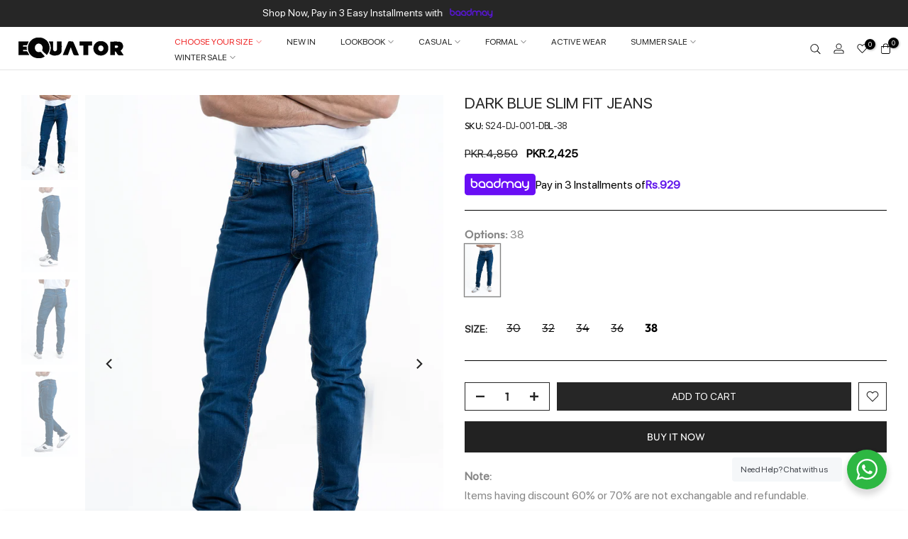

--- FILE ---
content_type: text/html; charset=utf-8
request_url: https://equatorstores.com/products/eqt-ts-sf21-21009-olive?view=a-configs
body_size: 5493
content:

<div id="theme-configs"><section id="shopify-section-template--20438612541684__main-qv" class="shopify-section t4s-section t4s-section-main t4s-section-main-product t4s_tp_flickity t4s-section-admn-fixed"><link href="//equatorstores.com/cdn/shop/t/43/assets/pre_flickityt4s.min.css?v=80452565481494416591759907661" rel="stylesheet" type="text/css" media="all" />
  <link href="//equatorstores.com/cdn/shop/t/43/assets/slider-settings.css?v=46721434436777892401759907661" rel="stylesheet" type="text/css" media="all" />
  <link href="//equatorstores.com/cdn/shop/t/43/assets/main-product.css?v=144722079762151494321759907661" rel="stylesheet" type="text/css" media="all" />
  <link href="//equatorstores.com/cdn/shop/t/43/assets/qv-product.css?v=61730956059818974521759907661" rel="stylesheet" type="text/css" media="all" />
  <style>.t4s-drawer[aria-hidden=false] { z-index: 2000; }</style>
  
  <div class="t4s-container- t4s-product-quick-view t4s-product-media__without_thumbnails t4s-product-thumb-size__">
    <div data-product-featured='{"id":"6972913746098", "disableSwatch":false, "media": true,"enableHistoryState": false, "formID": "#product-form-6972913746098template--20438612541684__main-qv", "removeSoldout":false, "changeVariantByImg":true, "isNoPick":false,"hasSoldoutUnavailable":true,"enable_zoom_click_mb":null,"main_click":"null","canMediaGroup":false,"isGrouped":false,"available":false, "customBadge":null, "customBadgeHandle":null,"dateStart":1629787360, "compare_at_price":165000,"price":82500, "isPreoder":false, "showFirstMedia":false }' class="t4s-row t4s-row__product is-zoom-type__" data-t4s-zoom-main>
      <div class="t4s-col-md-6 t4s-col-12 t4s-col-item t4s-product__media-wrapper"><link href="//equatorstores.com/cdn/shop/t/43/assets/slider-settings.css?v=46721434436777892401759907661" rel="stylesheet" type="text/css" media="all" />
            <div class="t4s-row t4s-g-0 t4s-gx-10 t4s-gx-lg-20">
              <div data-product-single-media-group class="t4s-col-12 t4s-col-item">
                <div data-t4s-gallery- data-main-media data-t4s-thumb-true class="t4s-row t4s-g-0 t4s-slide-eff-fade flickityt4s t4s_ratioadapt t4s_position_8 t4s_cover t4s-flicky-slider  t4s-slider-btn-true t4s-slider-btn-style-outline t4s-slider-btn-round t4s-slider-btn-small t4s-slider-btn-cl-dark t4s-slider-btn-vi-always t4s-slider-btn-hidden-mobile-false" data-flickityt4s-js='{"t4sid": "template--20438612541684__main-qv", "status": true, "checkVisibility": false, "cellSelector": "[data-main-slide]:not(.is--media-hide)","isFilter":false,"imagesLoaded": 0,"adaptiveHeight": 1, "contain": 1, "groupCells": "100%", "dragThreshold" : 6, "cellAlign": "left","wrapAround": true,"prevNextButtons": true,"percentPosition": 1,"pageDots": false, "autoPlay" : 0, "pauseAutoPlayOnHover" : true }'><div data-product-single-media-wrapper data-main-slide class="t4s-col-12 t4s-col-item t4s-product__media-item " data-media-id="22856686436530" data-nt-media-id="template--20438612541684__main-qv-22856686436530" data-media-type="image" data-grname="" data-grpvl="">
	<div data-t4s-gallery--open class="t4s_ratio t4s-product__media is-pswp-disable" style="--aspect-ratioapt:0.6666666666666666;--mw-media:2000px">
		<noscript><img src="//equatorstores.com/cdn/shop/products/EQT-TS-SF21-21009-OLIVE_2.jpg?v=1755096895&amp;width=720" alt="&quot;Confidence T-Shirt &quot; Equator" srcset="//equatorstores.com/cdn/shop/products/EQT-TS-SF21-21009-OLIVE_2.jpg?v=1755096895&amp;width=288 288w, //equatorstores.com/cdn/shop/products/EQT-TS-SF21-21009-OLIVE_2.jpg?v=1755096895&amp;width=576 576w" width="720" height="1080" loading="lazy" class="t4s-img-noscript" sizes="(min-width: 1500px) 1500px, (min-width: 750px) calc((100vw - 11.5rem) / 2), calc(100vw - 4rem)"></noscript>
	   <img data-master="//equatorstores.com/cdn/shop/products/EQT-TS-SF21-21009-OLIVE_2.jpg?v=1755096895" class="lazyloadt4s t4s-lz--fadeIn" data-src="//equatorstores.com/cdn/shop/products/EQT-TS-SF21-21009-OLIVE_2.jpg?v=1755096895&width=1" data-widths="[100,200,400,600,700,800,900,1000,1200,1400,1600]" data-optimumx="2" data-sizes="auto" src="data:image/svg+xml,%3Csvg%20viewBox%3D%220%200%202000%203000%22%20xmlns%3D%22http%3A%2F%2Fwww.w3.org%2F2000%2Fsvg%22%3E%3C%2Fsvg%3E" width="2000" height="3000" alt="&quot;Confidence T-Shirt &quot; Equator">
	   <span class="lazyloadt4s-loader"></span>
	</div>
</div><div data-product-single-media-wrapper data-main-slide class="t4s-col-12 t4s-col-item t4s-product__media-item " data-media-id="22856686370994" data-nt-media-id="template--20438612541684__main-qv-22856686370994" data-media-type="image" data-grname="" data-grpvl="">
	<div data-t4s-gallery--open class="t4s_ratio t4s-product__media is-pswp-disable" style="--aspect-ratioapt:0.6666666666666666;--mw-media:2000px">
		<noscript><img src="//equatorstores.com/cdn/shop/products/EQT-TS-SF21-21009-OLIVE_1.jpg?v=1755096895&amp;width=720" alt="&quot;Confidence T-Shirt &quot; Equator" srcset="//equatorstores.com/cdn/shop/products/EQT-TS-SF21-21009-OLIVE_1.jpg?v=1755096895&amp;width=288 288w, //equatorstores.com/cdn/shop/products/EQT-TS-SF21-21009-OLIVE_1.jpg?v=1755096895&amp;width=576 576w" width="720" height="1080" loading="lazy" class="t4s-img-noscript" sizes="(min-width: 1500px) 1500px, (min-width: 750px) calc((100vw - 11.5rem) / 2), calc(100vw - 4rem)"></noscript>
	   <img data-master="//equatorstores.com/cdn/shop/products/EQT-TS-SF21-21009-OLIVE_1.jpg?v=1755096895" class="lazyloadt4s t4s-lz--fadeIn" data-src="//equatorstores.com/cdn/shop/products/EQT-TS-SF21-21009-OLIVE_1.jpg?v=1755096895&width=1" data-widths="[100,200,400,600,700,800,900,1000,1200,1400,1600]" data-optimumx="2" data-sizes="auto" src="data:image/svg+xml,%3Csvg%20viewBox%3D%220%200%202000%203000%22%20xmlns%3D%22http%3A%2F%2Fwww.w3.org%2F2000%2Fsvg%22%3E%3C%2Fsvg%3E" width="2000" height="3000" alt="&quot;Confidence T-Shirt &quot; Equator">
	   <span class="lazyloadt4s-loader"></span>
	</div>
</div><div data-product-single-media-wrapper data-main-slide class="t4s-col-12 t4s-col-item t4s-product__media-item " data-media-id="22856686403762" data-nt-media-id="template--20438612541684__main-qv-22856686403762" data-media-type="image" data-grname="" data-grpvl="">
	<div data-t4s-gallery--open class="t4s_ratio t4s-product__media is-pswp-disable" style="--aspect-ratioapt:0.6666666666666666;--mw-media:2000px">
		<noscript><img src="//equatorstores.com/cdn/shop/products/EQT-TS-SF21-21009-OLIVE_3.jpg?v=1755096895&amp;width=720" alt="&quot;Confidence T-Shirt &quot; Equator" srcset="//equatorstores.com/cdn/shop/products/EQT-TS-SF21-21009-OLIVE_3.jpg?v=1755096895&amp;width=288 288w, //equatorstores.com/cdn/shop/products/EQT-TS-SF21-21009-OLIVE_3.jpg?v=1755096895&amp;width=576 576w" width="720" height="1080" loading="lazy" class="t4s-img-noscript" sizes="(min-width: 1500px) 1500px, (min-width: 750px) calc((100vw - 11.5rem) / 2), calc(100vw - 4rem)"></noscript>
	   <img data-master="//equatorstores.com/cdn/shop/products/EQT-TS-SF21-21009-OLIVE_3.jpg?v=1755096895" class="lazyloadt4s t4s-lz--fadeIn" data-src="//equatorstores.com/cdn/shop/products/EQT-TS-SF21-21009-OLIVE_3.jpg?v=1755096895&width=1" data-widths="[100,200,400,600,700,800,900,1000,1200,1400,1600]" data-optimumx="2" data-sizes="auto" src="data:image/svg+xml,%3Csvg%20viewBox%3D%220%200%202000%203000%22%20xmlns%3D%22http%3A%2F%2Fwww.w3.org%2F2000%2Fsvg%22%3E%3C%2Fsvg%3E" width="2000" height="3000" alt="&quot;Confidence T-Shirt &quot; Equator">
	   <span class="lazyloadt4s-loader"></span>
	</div>
</div></div>
                <div data-product-single-badge data-sort="sale,new,soldout,preOrder,custom" class="t4s-single-product-badge lazyloadt4s t4s-pa t4s-pe-none t4s-op-0" data-rendert4s="css://equatorstores.com/cdn/shop/t/43/assets/single-pr-badge.css?v=8070179643820959801759907661"></div>
              </div></div></div>
      <div data-t4s-zoom-info class="t4s-col-md-6 t4s-col-12 t4s-col-item t4s-product__info-wrapper t4s-pr">
        <div id="product-zoom-template--20438612541684__main-qv" class="t4s-product__zoom-wrapper"></div>
        <div id="ProductInfo-template--template--20438612541684__main-qv__main" data-t4s-scroll-me class="t4s-product__info-container t4s-op-0 t4s-current-scrollbar"><h1 class="t4s-product__title" style="--title-family:var(--font-family-1);--title-style:none;--title-size:16px;--title-weight:600;--title-line-height:1;--title-spacing:0px;--title-color:#222222;--title-color-hover:#56cfe1;" ><a href="/products/eqt-ts-sf21-21009-olive">&quot;Confidence T-Shirt &quot;</a></h1><div class="t4s-product__price-review" style="--price-size:22px;--price-weight:400;--price-color:#696969;--price-sale-color:#ec0101;">
<div class="t4s-product-price"data-pr-price data-product-price data-saletype="0" ><del>PKR.1,650</del> <ins>PKR.825</ins>
</div><a href="#t4s-tab-reviewtemplate--20438612541684__main-qv" class="t4s-product__review t4s-d-inline-block"><div class="review-widget"><ryviu-widget-total reviews_data="" product_id="6972913746098" handle="eqt-ts-sf21-21009-olive"></ryviu-widget-total></div></a></div><div class="t4s-product__policies t4s-rte" data-product-policies><a href="/policies/shipping-policy">Shipping</a> calculated at checkout.
</div><style>
                  product-description .t4s-hidden{
                    display:none;
                  }
                  product-description .t4s-product__description{
                    transition: all .25s ease;
                  }
                  product-description.is--less .t4s-rl-text{
                    display: block;
                  }
                  product-description.is--less .t4s-rm-text{
                    display: none;
                  }
                  product-description.is--less .t4s-full-des{
                    display: block;
                  }
                  product-description.is--less .t4s-short-des{
                    display: none;
                  }
                </style><div class="t4s-product-info__item t4s-product__description">
                      <div class="t4s-rte">
                        <p>Go kalles this summer with this vintage navy and white striped v-neck t-shirt from the Nike. Perfect for pairing with denim and white kicks for a stylish kalles vibe.</p>
                      </div>
                    </div><script type="text/javascript">
                  // product description - readmore
                  class ProductDescription extends HTMLElement{
                    constructor(){
                      super();
                      this.lm_btn = this.querySelector('.t4s-pr-des-rm');
                      if(!this.lm_btn) return;
                      
                      this.lm_btn.addEventListener('click',()=>{
                        this.classList.toggle('is--less');
                      })
                    }
                  }
                  customElements.define('product-description',ProductDescription);
                </script><div class="t4s-product-form__variants is-no-pick__false  is-remove-soldout-false is-btn-full-width__false is-btn-atc-txt-3 is-btn-ck-txt-3 is--fist-ratio-false" style=" --wishlist-color: #222222;--wishlist-hover-color: #56cfe1;--wishlist-active-color: #e81e1e;--compare-color: #222222;--compare-hover-color: #56cfe1;--compare-active-color: #222222;" >
  <div data-callBackVariant id="t4s-callBackVariantproduct-form-6972913746098template--20438612541684__main-qv"><form method="post" action="/cart/add" id="product-form-6972913746098template--20438612541684__main-qv" accept-charset="UTF-8" class="t4s-form__product has--form__swatch is--main-sticky" enctype="multipart/form-data" data-productid="6972913746098" novalidate="novalidate" data-type="add-to-cart-form" data-disable-swatch="false"><input type="hidden" name="form_type" value="product" /><input type="hidden" name="utf8" value="✓" /><link href="//equatorstores.com/cdn/shop/t/43/assets/swatch.css?v=17053585116627706871759907661" rel="stylesheet" type="text/css" media="all" />
        <select name="id" id="product-select-6972913746098template--20438612541684__main-qv" class="t4s-product__select t4s-d-none"><option value="40800471580850" data-mdid="null" data-incoming="false" data-inventoryQuantity="0" data-inventoryPolicy="deny" data-nextIncomingDate="" class="is--sold-out">S</option><option value="40800471613618" data-mdid="null" data-incoming="false" data-inventoryQuantity="0" data-inventoryPolicy="deny" data-nextIncomingDate="" class="is--sold-out">M</option><option value="40800471646386" data-mdid="null" data-incoming="false" data-inventoryQuantity="0" data-inventoryPolicy="deny" data-nextIncomingDate="" class="is--sold-out">L</option><option value="40800471679154" data-mdid="null" data-incoming="false" data-inventoryQuantity="0" data-inventoryPolicy="deny" data-nextIncomingDate="" class="is--sold-out">XL</option></select>

        <div class="t4s-swatch t4s-color-mode__color is-sw-cl__round t4s-color-size__medium t4s-selector-mode__circle"><div data-swatch-option data-id="0" class="t4s-swatch__option is-t4s-name__size">
                <h4 class="t4s-swatch__title"><span>Size: <span data-current-value class="t4s-dib t4s-swatch__current">S</span></span></h4>
                <div class="t4s-swatch__list"><div data-swatch-item class="t4s-swatch__item is--selected" data-value="S">S</div><div data-swatch-item class="t4s-swatch__item" data-value="M">M</div><div data-swatch-item class="t4s-swatch__item" data-value="L">L</div><div data-swatch-item class="t4s-swatch__item" data-value="XL">XL</div></div>
              </div></div><link href="//equatorstores.com/cdn/shop/t/43/assets/button-style.css?v=14170491694111950561759907661" rel="stylesheet" type="text/css" media="all" />
      <link href="//equatorstores.com/cdn/shop/t/43/assets/custom-effect.css?v=95852894293946033061759907661" rel="stylesheet" media="print" onload="this.media='all'"><div class="t4s-product-form__buttons" style="--pr-btn-round:40px;">
        <div class="t4s-d-flex t4s-flex-wrap"><input type="hidden" name="quantity" value="1"><!-- render t4s_wis_cp.liquid --><a href="/products/eqt-ts-sf21-21009-olive" data-tooltip="top" data-id="6972913746098" rel="nofollow" class="t4s-product-form__btn t4s-pr-wishlist" data-action-wishlist><span class="t4s-svg-pr-icon"><svg viewBox="0 0 24 24"><use xlink:href="#t4s-icon-wis"></use></svg></span><span class="t4s-text-pr">Add to Wishlist</span></a><button data-animation-atc='{ "ani":"t4s-ani-tada","time":6000 }' type="submit" name="add" data-atc-form class="t4s-product-form__submit t4s-btn t4s-btn-base t4s-btn-style-default t4s-btn-color-primary t4s-w-100 t4s-justify-content-center  t4s-btn-effect-sweep-to-bottom t4s-btn-loading__svg" aria-disabled="true" disabled="disabled"><span class="t4s-btn-atc_text">Out of stock</span>
              <span class="t4s-loading__spinner" hidden>
                <svg width="16" height="16" hidden class="t4s-svg-spinner" focusable="false" role="presentation" viewBox="0 0 66 66" xmlns="http://www.w3.org/2000/svg"><circle class="t4s-path" fill="none" stroke-width="6" cx="33" cy="33" r="30"></circle></svg>
              </span>
            </button></div><button data-class="t4s-mfp-btn-close-inline" data-id="t4s-pr-popup__notify-stock" data-storageid="notify-stock40800471580850" data-mfp-src data-open-mfp-ajax class="t4s-pr__notify-stock" type="button" data-notify-stock-btn data-variant-id="40800471580850" data-root-url="/">Notify Me When Available</button></div><input type="hidden" name="product-id" value="6972913746098" /><input type="hidden" name="section-id" value="template--20438612541684__main-qv" /></form><script type="application/json" class="pr_variants_json">[{"id":40800471580850,"title":"S","option1":"S","option2":null,"option3":null,"sku":"EQT-TS-SF21-21009-OLIVE-S","requires_shipping":true,"taxable":true,"featured_image":null,"available":false,"name":"\"Confidence T-Shirt \" - S","public_title":"S","options":["S"],"price":82500,"weight":100,"compare_at_price":165000,"inventory_management":"shopify","barcode":"109723","requires_selling_plan":false,"selling_plan_allocations":[]},{"id":40800471613618,"title":"M","option1":"M","option2":null,"option3":null,"sku":"EQT-TS-SF21-21009-OLIVE-M","requires_shipping":true,"taxable":true,"featured_image":null,"available":false,"name":"\"Confidence T-Shirt \" - M","public_title":"M","options":["M"],"price":82500,"weight":100,"compare_at_price":165000,"inventory_management":"shopify","barcode":"109724","requires_selling_plan":false,"selling_plan_allocations":[]},{"id":40800471646386,"title":"L","option1":"L","option2":null,"option3":null,"sku":"EQT-TS-SF21-21009-OLIVE-L","requires_shipping":true,"taxable":true,"featured_image":null,"available":false,"name":"\"Confidence T-Shirt \" - L","public_title":"L","options":["L"],"price":82500,"weight":100,"compare_at_price":165000,"inventory_management":"shopify","barcode":"109725","requires_selling_plan":false,"selling_plan_allocations":[]},{"id":40800471679154,"title":"XL","option1":"XL","option2":null,"option3":null,"sku":"EQT-TS-SF21-21009-OLIVE-XL","requires_shipping":true,"taxable":true,"featured_image":null,"available":false,"name":"\"Confidence T-Shirt \" - XL","public_title":"XL","options":["XL"],"price":82500,"weight":100,"compare_at_price":165000,"inventory_management":"shopify","barcode":"109726","requires_selling_plan":false,"selling_plan_allocations":[]}]</script>
      <script type="application/json" class="pr_options_json">[{"name":"Size","position":1,"values":["S","M","L","XL"]}]</script><link href="//equatorstores.com/cdn/shop/t/43/assets/ani-atc.min.css?v=133055140748028101731759907661" rel="stylesheet" media="print" onload="this.media='all'"></div>
</div><div class="t4s-extra-link" ><a class="t4s-ch" data-no-instant rel="nofollow" href="/products/eqt-ts-sf21-21009-olive" data-class="t4s-mfp-btn-close-inline" data-id="t4s-pr-popup__contact" data-storageid="contact_product6972913746098" data-open-mfp-ajax data-style="max-width:570px" data-mfp-src="/products/eqt-ts-sf21-21009-olive/?section_id=ajax_popup" data-phone='true'>Ask a Question</a></div><div class="t4s-product_meta" ><div class="t4s-option-wrapper">Size: <span class="t4s-productMeta__value t4s-option-value t4s-csecondary t4s-dib">S, M, L, XL</span></div><div class="t4s-sku-wrapper" data-product-sku>SKU: <span class="t4s-productMeta__value t4s-sku-value t4s-csecondary" data-product__sku-number>EQT-TS-SF21-21009-OLIVE-S</span></div><div data-product-available class="t4s-available-wrapper">Availability: <span class="t4s-productMeta__value t4s-available-value">
                    <span data-available-status class="t4s-available-status t4s-csecondary t4s-dib  t4s-dn">
                      <span data-instock-status class="">In Stock</span>
                      <span data-preorder-status class="t4s-dn">Pre order</span>
                    </span>
                    <span data-soldout-status class="t4s-soldout-status t4s-csecondary t4s-dib">Out of stock</span>
                    </span></div></div><div class="t4s-product_social-share t4s-text-start" ><link href="//equatorstores.com/cdn/shop/t/43/assets/icon-social.css?v=76950054417889237641759907661" rel="stylesheet" type="text/css" media="all" />
                  <div class="t4s-product__social t4s-socials-block t4s-setts-color-true social-main-qv-6" style="--cl:#222222;--bg-cl:#56cfe1;--mgb: px;--mgb-mb: px; --bd-radius:0px;"><div class="t4s-socials t4s-socials-style-1 t4s-socials-size-extra_small t4s-setts-color-true t4s-row t4s-gx-md-20 t4s-gy-md-5 t4s-gx-6 t4s-gy-2"><div class="t4s-col-item t4s-col-auto">
     <a title='Share on Facebook' data-no-instant rel="noopener noreferrer nofollow" href="https://www.facebook.com/sharer/sharer.php?u=https://equatorstores.com/products/eqt-ts-sf21-21009-olive" target="_blank" class="facebook" data-tooltip="top"><svg class=" t4s-icon-facebook" role="presentation" viewBox="0 0 320 512"><path d="M279.14 288l14.22-92.66h-88.91v-60.13c0-25.35 12.42-50.06 52.24-50.06h40.42V6.26S260.43 0 225.36 0c-73.22 0-121.08 44.38-121.08 124.72v70.62H22.89V288h81.39v224h100.17V288z"/></svg></a>
    </div><div class="t4s-col-item t4s-col-auto">
          <a title='Share on Pinterest' data-no-instant rel="noopener noreferrer nofollow" href="http://pinterest.com/pin/create/button/?url=https://equatorstores.com/products/eqt-ts-sf21-21009-olive&amp;media=http://equatorstores.com/cdn/shop/products/EQT-TS-SF21-21009-OLIVE_2.jpg?crop=center&height=1024&v=1755096895&width=1024&amp;description=%22Confidence%20T-Shirt%20%22" target="_blank" class="pinterest" data-tooltip="top"><svg class=" t4s-icon-pinterest" role="presentation" viewBox="0 0 384 512"><path d="M204 6.5C101.4 6.5 0 74.9 0 185.6 0 256 39.6 296 63.6 296c9.9 0 15.6-27.6 15.6-35.4 0-9.3-23.7-29.1-23.7-67.8 0-80.4 61.2-137.4 140.4-137.4 68.1 0 118.5 38.7 118.5 109.8 0 53.1-21.3 152.7-90.3 152.7-24.9 0-46.2-18-46.2-43.8 0-37.8 26.4-74.4 26.4-113.4 0-66.2-93.9-54.2-93.9 25.8 0 16.8 2.1 35.4 9.6 50.7-13.8 59.4-42 147.9-42 209.1 0 18.9 2.7 37.5 4.5 56.4 3.4 3.8 1.7 3.4 6.9 1.5 50.4-69 48.6-82.5 71.4-172.8 12.3 23.4 44.1 36 69.3 36 106.2 0 153.9-103.5 153.9-196.8C384 71.3 298.2 6.5 204 6.5z"/></svg></a>
        </div><div class="t4s-col-item t4s-col-auto">
          <a title='Share on Email' data-no-instant rel="noopener noreferrer nofollow" href="mailto:?subject=%22Confidence%20T-Shirt%20%22&amp;body=https://equatorstores.com/products/eqt-ts-sf21-21009-olive" target="_blank" class="email" data-tooltip="top"><svg class=" t4s-icon-mail" role="presentation" viewBox="0 0 512 512"><path d="M464 64C490.5 64 512 85.49 512 112C512 127.1 504.9 141.3 492.8 150.4L275.2 313.6C263.8 322.1 248.2 322.1 236.8 313.6L19.2 150.4C7.113 141.3 0 127.1 0 112C0 85.49 21.49 64 48 64H464zM217.6 339.2C240.4 356.3 271.6 356.3 294.4 339.2L512 176V384C512 419.3 483.3 448 448 448H64C28.65 448 0 419.3 0 384V176L217.6 339.2z"/></svg></a>
        </div></div>

</div></div></div>
      </div>
    </div> 
  </div></section><section id="shopify-section-template--20438612541684__main-qs" class="shopify-section t4s-section t4s-section-main t4s-section-main-product t4s-section-admn-fixed"><link href="//equatorstores.com/cdn/shop/t/43/assets/qs-product.css?v=50939258268664603201759907661" rel="stylesheet" type="text/css" media="all" />

<div class="t4s-product-quick-shop" data-product-featured='{"id":"6972913746098", "isQuickShopForm": true, "disableSwatch":false, "media": true,"enableHistoryState": false, "formID": "#product-form-6972913746098template--20438612541684__main-qs", "removeSoldout":false, "changeVariantByImg":true, "isNoPick":false,"hasSoldoutUnavailable":true,"enable_zoom_click_mb":false,"main_click":"none","canMediaGroup":false,"isGrouped":false,"hasIsotope":false,"available":false, "customBadge":null, "customBadgeHandle":null,"dateStart":1629787360, "compare_at_price":165000,"price":82500, "isPreoder":false }'>
    <div class="t4s-product-qs-inner"><h1 class="t4s-product-qs__title" style="--title-family:var(--font-family-1);--title-style:none;--title-size:16px;--title-weight:600;--title-line-height:1;--title-spacing:0px;--title-color:#222222;--title-color-hover:#56cfe1;" ><a href="/products/eqt-ts-sf21-21009-olive">"Confidence T-Shirt "</a></h1><div class="t4s-product-qs__price" style="--price-size:22px;--price-weight:400;--price-color:#696969;--price-sale-color:#ec0101;">
<div class="t4s-product-price"data-pr-price data-product-price data-saletype="2" ><del>PKR.1,650</del> <ins>PKR.825</ins>
 <span class="t4s-badge-price">SAVE PKR.825</span>
</div></div><div class="t4s-product-form__variants is-no-pick__false  is-remove-soldout-false is-btn-full-width__ is-btn-atc-txt-3 is-btn-ck-txt-3 is--fist-ratio-false" style=" --wishlist-color: #222222;--wishlist-hover-color: #56cfe1;--wishlist-active-color: #e81e1e;--compare-color: #222222;--compare-hover-color: #56cfe1;--compare-active-color: #222222;" >
  <div data-callBackVariant id="t4s-callBackVariantproduct-form-6972913746098template--20438612541684__main-qs"><form method="post" action="/cart/add" id="product-form-6972913746098template--20438612541684__main-qs" accept-charset="UTF-8" class="t4s-form__product has--form__swatch is--main-sticky" enctype="multipart/form-data" data-productid="6972913746098" novalidate="novalidate" data-type="add-to-cart-form" data-disable-swatch="false"><input type="hidden" name="form_type" value="product" /><input type="hidden" name="utf8" value="✓" /><link href="//equatorstores.com/cdn/shop/t/43/assets/swatch.css?v=17053585116627706871759907661" rel="stylesheet" type="text/css" media="all" />
        <select name="id" id="product-select-6972913746098template--20438612541684__main-qs" class="t4s-product__select t4s-d-none"><option value="40800471580850" data-mdid="null" data-incoming="false" data-inventoryQuantity="0" data-inventoryPolicy="deny" data-nextIncomingDate="" class="is--sold-out">S</option><option value="40800471613618" data-mdid="null" data-incoming="false" data-inventoryQuantity="0" data-inventoryPolicy="deny" data-nextIncomingDate="" class="is--sold-out">M</option><option value="40800471646386" data-mdid="null" data-incoming="false" data-inventoryQuantity="0" data-inventoryPolicy="deny" data-nextIncomingDate="" class="is--sold-out">L</option><option value="40800471679154" data-mdid="null" data-incoming="false" data-inventoryQuantity="0" data-inventoryPolicy="deny" data-nextIncomingDate="" class="is--sold-out">XL</option></select>

        <div class="t4s-swatch t4s-color-mode__variant_image t4s-color-size__large t4s-selector-mode__block"><div data-swatch-option data-id="0" class="t4s-swatch__option is-t4s-name__size">
                <h4 class="t4s-swatch__title"><span>Size: <span data-current-value class="t4s-dib t4s-swatch__current">S</span></span></h4>
                <div class="t4s-swatch__list"><div data-swatch-item class="t4s-swatch__item is--selected" data-value="S">S</div><div data-swatch-item class="t4s-swatch__item" data-value="M">M</div><div data-swatch-item class="t4s-swatch__item" data-value="L">L</div><div data-swatch-item class="t4s-swatch__item" data-value="XL">XL</div></div>
              </div></div><link href="//equatorstores.com/cdn/shop/t/43/assets/button-style.css?v=14170491694111950561759907661" rel="stylesheet" type="text/css" media="all" />
      <link href="//equatorstores.com/cdn/shop/t/43/assets/custom-effect.css?v=95852894293946033061759907661" rel="stylesheet" media="print" onload="this.media='all'"><div class="t4s-product-form__buttons" style="--pr-btn-round:40px;">
        <div class="t4s-d-flex t4s-flex-wrap"><input type="hidden" name="quantity" value="1"><!-- render t4s_wis_cp.liquid --><a href="/products/eqt-ts-sf21-21009-olive" data-tooltip="top" data-id="6972913746098" rel="nofollow" class="t4s-product-form__btn t4s-pr-wishlist" data-action-wishlist><span class="t4s-svg-pr-icon"><svg viewBox="0 0 24 24"><use xlink:href="#t4s-icon-wis"></use></svg></span><span class="t4s-text-pr">Add to Wishlist</span></a><button data-animation-atc='{ "ani":"t4s-ani-shake","time":3000 }' type="submit" name="add" data-atc-form class="t4s-product-form__submit t4s-btn t4s-btn-base t4s-btn-style-default t4s-btn-color-primary t4s-w-100 t4s-justify-content-center  t4s-btn-effect-sweep-to-top t4s-btn-loading__svg" aria-disabled="true" disabled="disabled"><span class="t4s-btn-atc_text">Out of stock</span>
              <span class="t4s-loading__spinner" hidden>
                <svg width="16" height="16" hidden class="t4s-svg-spinner" focusable="false" role="presentation" viewBox="0 0 66 66" xmlns="http://www.w3.org/2000/svg"><circle class="t4s-path" fill="none" stroke-width="6" cx="33" cy="33" r="30"></circle></svg>
              </span>
            </button></div><button data-class="t4s-mfp-btn-close-inline" data-id="t4s-pr-popup__notify-stock" data-storageid="notify-stock40800471580850" data-mfp-src data-open-mfp-ajax class="t4s-pr__notify-stock" type="button" data-notify-stock-btn data-variant-id="40800471580850" data-root-url="/">Notify Me When Available</button></div><input type="hidden" name="product-id" value="6972913746098" /><input type="hidden" name="section-id" value="template--20438612541684__main-qs" /></form><script type="application/json" class="pr_variants_json">[{"id":40800471580850,"title":"S","option1":"S","option2":null,"option3":null,"sku":"EQT-TS-SF21-21009-OLIVE-S","requires_shipping":true,"taxable":true,"featured_image":null,"available":false,"name":"\"Confidence T-Shirt \" - S","public_title":"S","options":["S"],"price":82500,"weight":100,"compare_at_price":165000,"inventory_management":"shopify","barcode":"109723","requires_selling_plan":false,"selling_plan_allocations":[]},{"id":40800471613618,"title":"M","option1":"M","option2":null,"option3":null,"sku":"EQT-TS-SF21-21009-OLIVE-M","requires_shipping":true,"taxable":true,"featured_image":null,"available":false,"name":"\"Confidence T-Shirt \" - M","public_title":"M","options":["M"],"price":82500,"weight":100,"compare_at_price":165000,"inventory_management":"shopify","barcode":"109724","requires_selling_plan":false,"selling_plan_allocations":[]},{"id":40800471646386,"title":"L","option1":"L","option2":null,"option3":null,"sku":"EQT-TS-SF21-21009-OLIVE-L","requires_shipping":true,"taxable":true,"featured_image":null,"available":false,"name":"\"Confidence T-Shirt \" - L","public_title":"L","options":["L"],"price":82500,"weight":100,"compare_at_price":165000,"inventory_management":"shopify","barcode":"109725","requires_selling_plan":false,"selling_plan_allocations":[]},{"id":40800471679154,"title":"XL","option1":"XL","option2":null,"option3":null,"sku":"EQT-TS-SF21-21009-OLIVE-XL","requires_shipping":true,"taxable":true,"featured_image":null,"available":false,"name":"\"Confidence T-Shirt \" - XL","public_title":"XL","options":["XL"],"price":82500,"weight":100,"compare_at_price":165000,"inventory_management":"shopify","barcode":"109726","requires_selling_plan":false,"selling_plan_allocations":[]}]</script>
      <script type="application/json" class="pr_options_json">[{"name":"Size","position":1,"values":["S","M","L","XL"]}]</script><link href="//equatorstores.com/cdn/shop/t/43/assets/ani-atc.min.css?v=133055140748028101731759907661" rel="stylesheet" media="print" onload="this.media='all'"></div>
</div></div>
</div></section></div>


--- FILE ---
content_type: text/css
request_url: https://equatorstores.com/cdn/shop/t/43/assets/custom.css?v=25773987889757753341761113845
body_size: 305
content:
@keyframes blinkEffect{0%,to{opacity:1}50%{opacity:.15}}.t4s-navigation .t4s-nav__ul li#item_drop_XwaQzx{animation:blinkEffect 1.5s ease-in-out infinite}.t4s-mb__menu #item_menu_JhFq6m a{animation:blinkEffect 1.5s ease-in-out infinite;color:#ec0101}.t4s-filter__values li{width:50%}.t4s-filter__values{display:flex;flex-wrap:wrap}.t4s-coppy-right{display:flex;justify-content:center;text-transform:uppercase;font-size:12px;padding:20px 0}.f-bottom-menu{display:flex}.f-bottom-menu li a{margin-left:5rem;position:relative;font-size:12px}.f-bottom-menu li a:before{position:absolute;content:"/";left:-2.6rem;top:50%;transform:translateY(-50%)}.t4s-footer-wrap p{margin-bottom:5px}@media (max-width: 767px){.t4s-coppy-right{padding:20px 0;flex-wrap:wrap;flex-direction:column-reverse}.t4s-rte--list .f-bottom-menu{margin:0 0 10px;padding:0;list-style:none}.f-bottom-menu li.terms-and-conditions a:before{content:none}.copyright{text-align:center}.t4s-article-content img{width:100%;margin-bottom:20px}}@media (min-width: 768px){.t4s-article-content .col-md-4{-ms-flex:0 0 33.333333%;flex:0 0 33.333333%;max-width:33.333333%;padding-left:15px;padding-right:15px}.t4s-article-content .col-md-8{-ms-flex:0 0 66.666667%;flex:0 0 66.666667%;max-width:66.666667%;padding-left:15px;padding-right:15px}.t4s-article-content .row{display:flex}}.t4s-article-content h3{margin:15px 0 10px}img.img-desktop{display:block;width:100%;height:auto}.block_1-div-1-video{margin-top:60px}.block_1-div-1-video video{width:100%}.mobile_ab,.hide-desktop,img.img-mobile{display:none}@media (max-width: 767px){.mobile_ab{display:block;height:100%;width:100%}.desktop_ab,img.img-desktop{display:none}img.img-mobile{display:block;width:100%;height:auto}}.block-wrapper{display:flex;flex-wrap:nowrap;justify-content:space-between;margin:0 auto;width:100%}.block{margin:10px;text-align:center;flex:1;max-width:33.33%;display:flex;flex-direction:column;justify-content:space-between}.block-title,.block-price{font-weight:400;font-size:14px;color:#262626;text-transform:uppercase;margin-bottom:0;margin-top:12px}.block-title-container{display:flex;justify-content:space-between;width:100%}.block-title{text-align:left}.block-price{text-align:right}.block img,.block video{width:100%;height:auto}.custom-text{color:#a1a1a1;font-size:12px;line-height:1.3;margin-top:5px;text-align:left}.top-block-wrapper{display:flex;justify-content:space-between;margin:5rem 10rem;gap:17px}.top-block{flex:1;text-align:center;margin:0 10px}.top-block img,.top-block video{width:100%;height:auto;aspect-ratio:2/3;object-fit:cover}@media (max-width: 767px){.block_1-div-1-video{margin-top:50px!important;height:100%;width:100vw}.block-wrapper{display:grid!important;grid-template-columns:repeat(2,1fr);grid-template-rows:repeat(2,auto);gap:1rem}.top-block-wrapper{margin:0 0 30px!important}.block{max-width:100%!important;margin:0}.block-wrapper div.block:nth-child(1){display:block;margin-left:10px!important;height:75.5%!important}.block-wrapper div.block:nth-child(1) img{height:auto}.block-wrapper div.block:nth-child(3){margin-left:10px!important}.block-wrapper div.block:nth-child(2),.block-wrapper div.block:nth-child(4){margin-right:10px!important}.top-block-wrapper div.top-block:nth-child(2){display:none!important}.custom-text{margin-top:-3px}.hide-mobile{display:none}.hide-desktop{display:block}.top-block-wrapper{flex-direction:column}}.collection-title{text-align:center;font-size:24px;font-weight:700;margin:20px 0}.product-item{margin-bottom:20px;text-align:center}.collection-wrapper{margin-top:20px}.product-grid{display:grid;grid-template-columns:repeat(4,1fr);gap:20px}.product-item img{width:100%;height:auto;object-fit:cover}@media (max-width: 767px){.product-grid{grid-template-columns:repeat(2,1fr)}}.block-wrapper video{max-width:100%;height:auto;display:block;object-fit:cover;outline:none}.block-wrapper video::-webkit-media-controls{display:none!important}.block-wrapper video:focus{outline:none}
/*# sourceMappingURL=/cdn/shop/t/43/assets/custom.css.map?v=25773987889757753341761113845 */


--- FILE ---
content_type: text/css
request_url: https://equatorstores.com/cdn/shop/t/43/assets/product-tabs.css?v=62171410777218765101759907661
body_size: 268
content:
@media (min-width: 1025px){.is--tab-layout__wide .t4s-container{max-width:1600px}.is--tab-layout__content_full .t4s-container{max-width:100%;padding-left:30px;padding-right:30px}}.is--tab-design__tab.is--tab-design-mb__tab .t4s-tabs-ul{display:block}.is--tab-design__tab.is--tab-design-mb__tab .t4s-tab-wrapper [data-t4s-tab-item]{display:none}.t4s-product-tabs-wrapper.is--tab-position__external.is--tab-layout__full,.t4s-product-tabs-wrapper.is--tab-position__external .t4s-container{background-color:var(--bg-tabs-mb)}@media (min-width: 768px){.t4s-product-tabs-wrapper.is--tab-position__external .t4s-type-tabs{padding:50px 0 30px}.t4s-product-tabs-wrapper.is--tab-position__external.is--tab-design__accordion .t4s-type-tabs{padding:30px 0}.t4s-product-tabs-wrapper.is--tab-position__external.is--tab-layout__full,.t4s-product-tabs-wrapper.is--tab-position__external .t4s-container{--bg-tabs-mb: var(--bg-tabs) !important}}.t4s-pr_attrs,.t4s-pr_attrs p{margin-bottom:0}.t4s-tabs-pr-ul{text-align:center;--list-mb: 15px}.t4s-tabs-pr-ul a{font-size:14px;font-weight:600;margin:10px;line-height:1.2;color:var(--text-color);border-bottom:2px solid transparent;display:inline-block}.t4s-tabs-pr-ul a.t4s-active{border-color:var(--secondary-color)}.t4s-tabs-pr-ul a.t4s-active,.t4s-tabs-pr-ul a:hover{color:var(--secondary-color)}.is--tab-design__accordion .t4s-tab-wrapper>.t4s-tab__title[data-t4s-tab-item]{display:flex}.is--tab-design__accordion .t4s-tab-wrapper:not(:last-of-type){margin-bottom:0}.is--tab-design__accordion .t4s-tab-content{padding:8px 20px 20px;border:0;border-top:0;text-transform:uppercase;color:#000;font-size:13px;font-weight:300;text-align:left}.is--tab-design__accordion .t4s-tab-wrapper:first-child .t4s-tab-content:not([style]){display:none}.shipping-wrap{margin:10px 0}.shipping-wrap ul{padding:0}.t4s-tab__title{align-items:center;justify-content:space-between;background-color:transparent;border-top:1px solid rgba(0,0,0,.1);font-weight:600;font-size:15px}.t4s-tab__title .t4s-tab__text{padding:15px;min-height:50px}.t4s-tab__title .t4s-tab__icon{width:44px;height:44px;background-color:transparent;color:#000;position:relative;display:block;flex:0 0 auto;margin-left:5px;display:flex;align-items:center;justify-content:center}.t4s-tab__title .t4s-tab__icon img{width:14px}.t4s-active .t4s-tab__title .t4s-tab__icon img{transform:rotate(180deg)}.t4s-tab__icon:after,.t4s-tab__icon:before{position:absolute;content:"";top:35%;left:35%;transition:transform .35s ease-in-out,opacity .35s ease-in-out;width:12px;height:2px;opacity:1}.t4s-tab__icon:after{width:9px;height:9px;background:url(/cdn/shop/files/drwon-icon.png?v=1730367665);background-size:100%;background-repeat:no-repeat;background-position:center center}.t4s-active>.t4s-tab__title>.t4s-tab__icon:before,.t4s-active>.t4s-tab__title>.t4s-tab__icon:after{transform:rotate(180deg)}.t4s-tabs.t4s-type-tabs .t4s-tab-wrapper:last-child .t4s-tab__title{border-bottom:1px solid rgba(0,0,0,.1)}@media (min-width: 768px){.t4s-product-tabs-wrapper.is--tab-position__external{margin:60px 0}.t4s-tabs-pr-ul{--list-mb: 5px}.t4s-tabs-pr-ul a{min-height:40px;display:inline-flex;align-items:center;border-radius:var(--btn-radius);border:1px solid transparent;padding:0 25px;margin:0}.is--tab-design__tab .t4s-tab-wrapper .t4s-tab-content{padding:25px 0}.t4s-tab__title .t4s-tab__text{padding:12px 0;min-height:50px;font-weight:300}}@media (max-width: 1024px){.is--tab-design-mb__accordion .t4s-tab-wrapper>.t4s-tab__title[data-t4s-tab-item]{display:flex}.is--tab-design-mb__accordion .t4s-tab-wrapper:not(:last-of-type){margin-bottom:0}.is--tab-design-mb__accordion .t4s-tab-content{padding:20px;border:0;border-top:0}}@media (max-width: 767px){.t4s-product-tabs-wrapper.is--tab-position__external .t4s-type-tabs{padding:30px 0}.t4s-product-tabs-wrapper.is--tab-position__external{margin:30px 0}}
/*# sourceMappingURL=/cdn/shop/t/43/assets/product-tabs.css.map?v=62171410777218765101759907661 */


--- FILE ---
content_type: text/javascript; charset=utf-8
request_url: https://equatorstores.com/products/s24-dj-001-dbl.js
body_size: 778
content:
{"id":8394621649140,"title":"Dark Blue Slim Fit Jeans","handle":"s24-dj-001-dbl","description":"\u003cstyle type=\"text\/css\" data-mce-fragment=\"1\"\u003e\u003c!--td {border: 1px solid #cccccc;}br {mso-data-placement:same-cell;}--\u003e\u003c\/style\u003e\n\u003cp\u003e\u003cspan data-sheets-root=\"1\" data-sheets-value='{\"1\":2,\"2\":\"Actual Colour of the product may vary slightly due to photographic lighting sources or your device.                                                                                                                                                                                                                                                                                                                                                             Color:  Dark Blue                                                                                                                                                                                                                                                                                                                                                                                                                                                                                                                                                                       Fit:  Slim Fit                  \\r\\nPattern: Plain          \\r\\nStyle:  Pants                                                                                                                                                             \\r\\nFabric:      Cotton   \"}' data-sheets-userformat='{\"2\":15233,\"3\":{\"1\":0},\"10\":2,\"11\":0,\"12\":0,\"14\":{\"1\":2,\"2\":0},\"15\":\"Calibri, sans-serif\",\"16\":11}' data-mce-fragment=\"1\"\u003eActual Colour of the product may vary slightly due to photographic lighting sources or your device.\u003c\/span\u003e\u003c\/p\u003e\n\u003cul\u003e\n\u003cli\u003e\u003cspan data-sheets-root=\"1\" data-sheets-value='{\"1\":2,\"2\":\"Actual Colour of the product may vary slightly due to photographic lighting sources or your device.                                                                                                                                                                                                                                                                                                                                                             Color:  Dark Blue                                                                                                                                                                                                                                                                                                                                                                                                                                                                                                                                                                       Fit:  Slim Fit                  \\r\\nPattern: Plain          \\r\\nStyle:  Pants                                                                                                                                                             \\r\\nFabric:      Cotton   \"}' data-sheets-userformat='{\"2\":15233,\"3\":{\"1\":0},\"10\":2,\"11\":0,\"12\":0,\"14\":{\"1\":2,\"2\":0},\"15\":\"Calibri, sans-serif\",\"16\":11}' data-mce-fragment=\"1\"\u003e Color: Dark Blue \u003c\/span\u003e\u003c\/li\u003e\n\u003cli\u003e\u003cspan data-sheets-root=\"1\" data-sheets-value='{\"1\":2,\"2\":\"Actual Colour of the product may vary slightly due to photographic lighting sources or your device.                                                                                                                                                                                                                                                                                                                                                             Color:  Dark Blue                                                                                                                                                                                                                                                                                                                                                                                                                                                                                                                                                                       Fit:  Slim Fit                  \\r\\nPattern: Plain          \\r\\nStyle:  Pants                                                                                                                                                             \\r\\nFabric:      Cotton   \"}' data-sheets-userformat='{\"2\":15233,\"3\":{\"1\":0},\"10\":2,\"11\":0,\"12\":0,\"14\":{\"1\":2,\"2\":0},\"15\":\"Calibri, sans-serif\",\"16\":11}' data-mce-fragment=\"1\"\u003eFit: Slim Fit \u003c\/span\u003e\u003c\/li\u003e\n\u003cli\u003e\u003cspan data-sheets-root=\"1\" data-sheets-value='{\"1\":2,\"2\":\"Actual Colour of the product may vary slightly due to photographic lighting sources or your device.                                                                                                                                                                                                                                                                                                                                                             Color:  Dark Blue                                                                                                                                                                                                                                                                                                                                                                                                                                                                                                                                                                       Fit:  Slim Fit                  \\r\\nPattern: Plain          \\r\\nStyle:  Pants                                                                                                                                                             \\r\\nFabric:      Cotton   \"}' data-sheets-userformat='{\"2\":15233,\"3\":{\"1\":0},\"10\":2,\"11\":0,\"12\":0,\"14\":{\"1\":2,\"2\":0},\"15\":\"Calibri, sans-serif\",\"16\":11}' data-mce-fragment=\"1\"\u003ePattern: Plain \u003c\/span\u003e\u003c\/li\u003e\n\u003cli\u003e\u003cspan data-sheets-root=\"1\" data-sheets-value='{\"1\":2,\"2\":\"Actual Colour of the product may vary slightly due to photographic lighting sources or your device.                                                                                                                                                                                                                                                                                                                                                             Color:  Dark Blue                                                                                                                                                                                                                                                                                                                                                                                                                                                                                                                                                                       Fit:  Slim Fit                  \\r\\nPattern: Plain          \\r\\nStyle:  Pants                                                                                                                                                             \\r\\nFabric:      Cotton   \"}' data-sheets-userformat='{\"2\":15233,\"3\":{\"1\":0},\"10\":2,\"11\":0,\"12\":0,\"14\":{\"1\":2,\"2\":0},\"15\":\"Calibri, sans-serif\",\"16\":11}' data-mce-fragment=\"1\"\u003eStyle: Pants \u003c\/span\u003e\u003c\/li\u003e\n\u003cli\u003e\u003cspan data-sheets-root=\"1\" data-sheets-value='{\"1\":2,\"2\":\"Actual Colour of the product may vary slightly due to photographic lighting sources or your device.                                                                                                                                                                                                                                                                                                                                                             Color:  Dark Blue                                                                                                                                                                                                                                                                                                                                                                                                                                                                                                                                                                       Fit:  Slim Fit                  \\r\\nPattern: Plain          \\r\\nStyle:  Pants                                                                                                                                                             \\r\\nFabric:      Cotton   \"}' data-sheets-userformat='{\"2\":15233,\"3\":{\"1\":0},\"10\":2,\"11\":0,\"12\":0,\"14\":{\"1\":2,\"2\":0},\"15\":\"Calibri, sans-serif\",\"16\":11}' data-mce-fragment=\"1\"\u003eFabric: Cotton \u003c\/span\u003e\u003c\/li\u003e\n\u003c\/ul\u003e","published_at":"2024-03-12T11:31:56+05:00","created_at":"2024-03-11T16:14:49+05:00","vendor":"Equator","type":"","tags":["2X-Large","Casual","Casual  New","FLAT30-50%","JEANS","Large","Medium","New","new arrival","New Arrivals","new badge","ONLY50%","Rs.4500-Rs4999","SDTTF","Small","Small X-Large","Summer 2024","SUMMER SALE","SUMMER SALES","SUMMER-JEAN","UPTO50%OFF","X-Large","XL"],"price":242500,"price_min":242500,"price_max":242500,"available":true,"price_varies":false,"compare_at_price":485000,"compare_at_price_min":485000,"compare_at_price_max":485000,"compare_at_price_varies":false,"variants":[{"id":44681913762036,"title":"30","option1":"30","option2":null,"option3":null,"sku":"S24-DJ-001-DBL-30","requires_shipping":true,"taxable":true,"featured_image":null,"available":false,"name":"Dark Blue Slim Fit Jeans - 30","public_title":"30","options":["30"],"price":242500,"weight":100,"compare_at_price":485000,"inventory_management":"shopify","barcode":"124284","requires_selling_plan":false,"selling_plan_allocations":[]},{"id":44681913794804,"title":"32","option1":"32","option2":null,"option3":null,"sku":"S24-DJ-001-DBL-32","requires_shipping":true,"taxable":true,"featured_image":null,"available":false,"name":"Dark Blue Slim Fit Jeans - 32","public_title":"32","options":["32"],"price":242500,"weight":100,"compare_at_price":485000,"inventory_management":"shopify","barcode":"124285","requires_selling_plan":false,"selling_plan_allocations":[]},{"id":44681913827572,"title":"34","option1":"34","option2":null,"option3":null,"sku":"S24-DJ-001-DBL-34","requires_shipping":true,"taxable":true,"featured_image":null,"available":false,"name":"Dark Blue Slim Fit Jeans - 34","public_title":"34","options":["34"],"price":242500,"weight":100,"compare_at_price":485000,"inventory_management":"shopify","barcode":"124286","requires_selling_plan":false,"selling_plan_allocations":[]},{"id":44681913860340,"title":"36","option1":"36","option2":null,"option3":null,"sku":"S24-DJ-001-DBL-36","requires_shipping":true,"taxable":true,"featured_image":null,"available":false,"name":"Dark Blue Slim Fit Jeans - 36","public_title":"36","options":["36"],"price":242500,"weight":100,"compare_at_price":485000,"inventory_management":"shopify","barcode":"124287","requires_selling_plan":false,"selling_plan_allocations":[]},{"id":44681913893108,"title":"38","option1":"38","option2":null,"option3":null,"sku":"S24-DJ-001-DBL-38","requires_shipping":true,"taxable":true,"featured_image":null,"available":true,"name":"Dark Blue Slim Fit Jeans - 38","public_title":"38","options":["38"],"price":242500,"weight":100,"compare_at_price":485000,"inventory_management":"shopify","barcode":"124288","requires_selling_plan":false,"selling_plan_allocations":[]}],"images":["\/\/cdn.shopify.com\/s\/files\/1\/0435\/3713\/7815\/files\/S24-DJ-001-DBL_2.jpg?v=1755093549","\/\/cdn.shopify.com\/s\/files\/1\/0435\/3713\/7815\/files\/S24-DJ-001-DBL_3.jpg?v=1755093550","\/\/cdn.shopify.com\/s\/files\/1\/0435\/3713\/7815\/files\/S24-DJ-001-DBL_1.jpg?v=1755093550","\/\/cdn.shopify.com\/s\/files\/1\/0435\/3713\/7815\/files\/S24-DJ-001-DBL_4.jpg?v=1755093550"],"featured_image":"\/\/cdn.shopify.com\/s\/files\/1\/0435\/3713\/7815\/files\/S24-DJ-001-DBL_2.jpg?v=1755093549","options":[{"name":"Size","position":1,"values":["30","32","34","36","38"]}],"url":"\/products\/s24-dj-001-dbl","media":[{"alt":null,"id":33595116126452,"position":1,"preview_image":{"aspect_ratio":0.667,"height":3000,"width":2000,"src":"https:\/\/cdn.shopify.com\/s\/files\/1\/0435\/3713\/7815\/files\/S24-DJ-001-DBL_2.jpg?v=1755093549"},"aspect_ratio":0.667,"height":3000,"media_type":"image","src":"https:\/\/cdn.shopify.com\/s\/files\/1\/0435\/3713\/7815\/files\/S24-DJ-001-DBL_2.jpg?v=1755093549","width":2000},{"alt":null,"id":33595116191988,"position":2,"preview_image":{"aspect_ratio":0.667,"height":3000,"width":2000,"src":"https:\/\/cdn.shopify.com\/s\/files\/1\/0435\/3713\/7815\/files\/S24-DJ-001-DBL_3.jpg?v=1755093550"},"aspect_ratio":0.667,"height":3000,"media_type":"image","src":"https:\/\/cdn.shopify.com\/s\/files\/1\/0435\/3713\/7815\/files\/S24-DJ-001-DBL_3.jpg?v=1755093550","width":2000},{"alt":null,"id":33595116224756,"position":3,"preview_image":{"aspect_ratio":0.667,"height":3000,"width":2000,"src":"https:\/\/cdn.shopify.com\/s\/files\/1\/0435\/3713\/7815\/files\/S24-DJ-001-DBL_1.jpg?v=1755093550"},"aspect_ratio":0.667,"height":3000,"media_type":"image","src":"https:\/\/cdn.shopify.com\/s\/files\/1\/0435\/3713\/7815\/files\/S24-DJ-001-DBL_1.jpg?v=1755093550","width":2000},{"alt":null,"id":33595116290292,"position":4,"preview_image":{"aspect_ratio":0.667,"height":3000,"width":2000,"src":"https:\/\/cdn.shopify.com\/s\/files\/1\/0435\/3713\/7815\/files\/S24-DJ-001-DBL_4.jpg?v=1755093550"},"aspect_ratio":0.667,"height":3000,"media_type":"image","src":"https:\/\/cdn.shopify.com\/s\/files\/1\/0435\/3713\/7815\/files\/S24-DJ-001-DBL_4.jpg?v=1755093550","width":2000}],"requires_selling_plan":false,"selling_plan_groups":[]}

--- FILE ---
content_type: text/javascript
request_url: https://equatorstores.com/cdn/shop/t/43/assets/interactable.min.js?v=168319463463344978241759907661
body_size: 66857
content:
!(function(e, t) {
    "object" == typeof exports && "undefined" != typeof module ?
        t(exports) :
        "function" == typeof define && define.amd ?
        define(["exports"], t) :
        t(
            ((e =
                "undefined" != typeof globalThis ?
                globalThis :
                e || self).FloatingUIT4sCore = {})
        );
})(this, function(e) {
    "use strict";

    function t(e) {
        return e.split("-")[0];
    }

    function n(e) {
        return e.split("-")[1];
    }

    function i(e) {
        return ["top", "bottom"].includes(t(e)) ? "x" : "y";
    }

    function o(e) {
        return "y" === e ? "height" : "width";
    }

    function a(e, a, s) {
        let { reference: r, floating: l } = e;
        const c = r.x + r.width / 2 - l.width / 2,
            d = r.y + r.height / 2 - l.height / 2,
            u = i(a),
            p = o(u),
            m = r[p] / 2 - l[p] / 2,
            f = "x" === u;
        let h;
        switch (t(a)) {
            case "top":
                h = { x: c, y: r.y - l.height };
                break;
            case "bottom":
                h = { x: c, y: r.y + r.height };
                break;
            case "right":
                h = { x: r.x + r.width, y: d };
                break;
            case "left":
                h = { x: r.x - l.width, y: d };
                break;
            default:
                h = { x: r.x, y: r.y };
        }
        switch (n(a)) {
            case "start":
                h[u] -= m * (s && f ? -1 : 1);
                break;
            case "end":
                h[u] += m * (s && f ? -1 : 1);
        }
        return h;
    }

    function s(e) {
        return "number" != typeof e ?
            (function(e) {
                return { top: 0, right: 0, bottom: 0, left: 0, ...e };
            })(e) :
            { top: e, right: e, bottom: e, left: e };
    }

    function r(e) {
        return {
            ...e,
            top: e.y,
            left: e.x,
            right: e.x + e.width,
            bottom: e.y + e.height,
        };
    }
    async function l(e, t) {
        var n;
        void 0 === t && (t = {});
        const { x: i, y: o, platform: a, rects: l, elements: c, strategy: d } = e, {
            boundary: u = "clippingAncestors",
            rootBoundary: p = "viewport",
            elementContext: m = "floating",
            altBoundary: f = !1,
            padding: h = 0,
        } = t,
        g = s(h),
            v = c[f ? ("floating" === m ? "reference" : "floating") : m],
            T = r(
                await a.getClippingRect({
                    element: null ==
                        (n = await (null == a.isElement ? void 0 : a.isElement(v))) || n ?
                        v :
                        v.contextElement ||
                        (await (null == a.getDocumentElement ?
                            void 0 :
                            a.getDocumentElement(c.floating))),
                    boundary: u,
                    rootBoundary: p,
                })
            ),
            y = r(
                a.convertOffsetParentRelativeRectToViewportRelativeRect ?
                await a.convertOffsetParentRelativeRectToViewportRelativeRect({
                    rect: "floating" === m ? {...l.floating, x: i, y: o } : l.reference,
                    offsetParent: await (null == a.getOffsetParent ?
                        void 0 :
                        a.getOffsetParent(c.floating)),
                    strategy: d,
                }) :
                l[m]
            );
        return {
            top: T.top - y.top + g.top,
            bottom: y.bottom - T.bottom + g.bottom,
            left: T.left - y.left + g.left,
            right: y.right - T.right + g.right,
        };
    }

    function c(e, t, n) {
        return v(e, g(t, n));
    }

    function d(e) {
        return e.replace(/left|right|bottom|top/g, (e) => T[e]);
    }

    function u(e, t, a) {
        void 0 === a && (a = !1);
        const s = n(e),
            r = i(e),
            l = o(r);
        let c =
            "x" === r ?
            s === (a ? "end" : "start") ?
            "right" :
            "left" :
            "start" === s ?
            "bottom" :
            "top";
        return (
            t.reference[l] > t.floating[l] && (c = d(c)), { main: c, cross: d(c) }
        );
    }

    function p(e) {
        return e.replace(/start|end/g, (e) => y[e]);
    }

    function m(e, t) {
        return {
            top: e.top - t.height,
            right: e.right - t.width,
            bottom: e.bottom - t.height,
            left: e.left - t.width,
        };
    }

    function f(e) {
        return S.some((t) => e[t] >= 0);
    }

    function h(e) {
        return "x" === e ? "y" : "x";
    }
    const g = Math.min,
        v = Math.max,
        T = { left: "right", right: "left", bottom: "top", top: "bottom" },
        y = { start: "end", end: "start" },
        S = ["top", "right", "bottom", "left"],
        w = S.reduce((e, t) => e.concat(t, t + "-start", t + "-end"), []);
    (e.arrow = (e) => ({
        name: "arrow",
        options: e,
        async fn(t) {
            const { element: n, padding: a = 0 } = null != e ? e : {}, { x: r, y: l, placement: d, rects: u, platform: p } = t;
            if (null == n) return {};
            const m = s(a),
                f = { x: r, y: l },
                h = i(d),
                g = o(h),
                v = await p.getDimensions(n),
                T = "y" === h ? "top" : "left",
                y = "y" === h ? "bottom" : "right",
                S = u.reference[g] + u.reference[h] - f[h] - u.floating[g],
                w = f[h] - u.reference[h],
                b = await (null == p.getOffsetParent ? void 0 : p.getOffsetParent(n)),
                x = b ? ("y" === h ? b.clientHeight || 0 : b.clientWidth || 0) : 0,
                C = S / 2 - w / 2,
                _ = m[T],
                P = x - v[g] - m[y],
                k = x / 2 - v[g] / 2 + C,
                I = c(_, k, P);
            return {
                data: {
                    [h]: I,
                    centerOffset: k - I,
                },
            };
        },
    })),
    (e.autoPlacement = function(e) {
        return (
            void 0 === e && (e = {}), {
                name: "autoPlacement",
                options: e,
                async fn(i) {
                    var o, a, s, r, c;
                    const {
                        x: d,
                        y: m,
                        rects: f,
                        middlewareData: h,
                        placement: g,
                        platform: v,
                        elements: T,
                    } = i, {
                        alignment: y = null,
                        allowedPlacements: S = w,
                        autoAlignment: b = !0,
                        ...x
                    } = e,
                    C = (function(e, i, o) {
                            return (
                                e ?
                                [
                                    ...o.filter((t) => n(t) === e),
                                    ...o.filter((t) => n(t) !== e),
                                ] :
                                o.filter((e) => t(e) === e)
                            ).filter((t) => !e || n(t) === e || (!!i && p(t) !== t));
                        })(y, b, S),
                        _ = await l(i, x),
                        P =
                        null != (o = null == (a = h.autoPlacement) ? void 0 : a.index) ?
                        o :
                        0,
                        k = C[P], { main: I, cross: D } = u(
                            k,
                            f,
                            await (null == v.isRTL ? void 0 : v.isRTL(T.floating))
                        );
                    if (g !== k)
                        return { x: d, y: m, reset: { skip: !1, placement: C[0] } };
                    const A = [_[t(k)], _[I], _[D]],
                        M = [
                            ...(null !=
                                (s = null == (r = h.autoPlacement) ? void 0 : r.overflows) ?
                                s :
                                []),
                            { placement: k, overflows: A },
                        ],
                        E = C[P + 1];
                    if (E)
                        return {
                            data: { index: P + 1, overflows: M },
                            reset: { skip: !1, placement: E },
                        };
                    const R = M.slice().sort((e, t) => e.overflows[0] - t.overflows[0]),
                        O =
                        null ==
                        (c = R.find((e) => {
                            let { overflows: t } = e;
                            return t.every((e) => e <= 0);
                        })) ?
                        void 0 :
                        c.placement;
                    return { reset: { placement: null != O ? O : R[0].placement } };
                },
            }
        );
    }),
    (e.computePosition = async(e, t, n) => {
        const {
            placement: i = "bottom",
            strategy: o = "absolute",
            middleware: s = [],
            platform: r,
        } = n,
        l = await (null == r.isRTL ? void 0 : r.isRTL(t));
        let c = await r.getElementRects({
                reference: e,
                floating: t,
                strategy: o,
            }),
            { x: d, y: u } = a(c, i, l),
            p = i,
            m = {};
        const f = new Set();
        for (let n = 0; n < s.length; n++) {
            const { name: h, fn: g } = s[n];
            if (f.has(h)) continue;
            const {
                x: v,
                y: T,
                data: y,
                reset: S,
            } = await g({
                x: d,
                y: u,
                initialPlacement: i,
                placement: p,
                strategy: o,
                middlewareData: m,
                rects: c,
                platform: r,
                elements: { reference: e, floating: t },
            });
            (d = null != v ? v : d),
            (u = null != T ? T : u),
            (m = {...m, [h]: {...m[h], ...y } }),
            S &&
                ("object" == typeof S &&
                    (S.placement && (p = S.placement),
                        S.rects &&
                        (c = !0 === S.rects ?
                            await r.getElementRects({
                                reference: e,
                                floating: t,
                                strategy: o,
                            }) :
                            S.rects),
                        ({ x: d, y: u } = a(c, p, l)), !1 !== S.skip && f.add(h)),
                    (n = -1));
        }
        return { x: d, y: u, placement: p, strategy: o, middlewareData: m };
    }),
    (e.detectOverflow = l),
    (e.flip = function(e) {
        return (
            void 0 === e && (e = {}), {
                name: "flip",
                options: e,
                async fn(n) {
                    var i;
                    const {
                        placement: o,
                        middlewareData: a,
                        rects: s,
                        initialPlacement: r,
                        platform: c,
                        elements: m,
                    } = n, {
                        mainAxis: f = !0,
                        crossAxis: h = !0,
                        fallbackPlacements: g,
                        fallbackStrategy: v = "bestFit",
                        flipAlignment: T = !0,
                        ...y
                    } = e,
                    S = t(o),
                        w = [
                            r,
                            ...(g ||
                                (S !== r && T ?
                                    (function(e) {
                                        const t = d(e);
                                        return [p(e), t, p(t)];
                                    })(r) :
                                    [d(r)])),
                        ],
                        b = await l(n, y),
                        x = [];
                    let C = (null == (i = a.flip) ? void 0 : i.overflows) || [];
                    if ((f && x.push(b[S]), h)) {
                        const { main: e, cross: t } = u(
                            o,
                            s,
                            await (null == c.isRTL ? void 0 : c.isRTL(m.floating))
                        );
                        x.push(b[e], b[t]);
                    }
                    if (
                        ((C = [...C, { placement: o, overflows: x }]), !x.every((e) => e <= 0))
                    ) {
                        var _, P;
                        const e =
                            (null != (_ = null == (P = a.flip) ? void 0 : P.index) ?
                                _ :
                                0) + 1,
                            t = w[e];
                        if (t)
                            return {
                                data: { index: e, overflows: C },
                                reset: { skip: !1, placement: t },
                            };
                        let n = "bottom";
                        switch (v) {
                            case "bestFit":
                                {
                                    var k;
                                    const e =
                                        null ==
                                        (k = C.slice().sort(
                                            (e, t) =>
                                            e.overflows
                                            .filter((e) => e > 0)
                                            .reduce((e, t) => e + t, 0) -
                                            t.overflows
                                            .filter((e) => e > 0)
                                            .reduce((e, t) => e + t, 0)
                                        )[0]) ?
                                        void 0 :
                                        k.placement;
                                    e && (n = e);
                                    break;
                                }
                            case "initialPlacement":
                                n = r;
                        }
                        return { reset: { placement: n } };
                    }
                    return {};
                },
            }
        );
    }),
    (e.hide = function(e) {
        let { strategy: t = "referenceHidden", ...n } = void 0 === e ? {} : e;
        return {
            name: "hide",
            async fn(e) {
                const { rects: i } = e;
                switch (t) {
                    case "referenceHidden":
                        {
                            const t = m(
                                await l(e, {...n, elementContext: "reference" }),
                                i.reference
                            );
                            return {
                                data: { referenceHiddenOffsets: t, referenceHidden: f(t) },
                            };
                        }
                    case "escaped":
                        {
                            const t = m(await l(e, {...n, altBoundary: !0 }), i.floating);
                            return { data: { escapedOffsets: t, escaped: f(t) } };
                        }
                    default:
                        return {};
                }
            },
        };
    }),
    (e.inline = function(e) {
        return (
            void 0 === e && (e = {}), {
                name: "inline",
                options: e,
                async fn(n) {
                    var o;
                    const {
                        placement: a,
                        elements: l,
                        rects: c,
                        platform: d,
                        strategy: u,
                    } = n, { padding: p = 2, x: m, y: f } = e,
                    h = r(
                            d.convertOffsetParentRelativeRectToViewportRelativeRect ?
                            await d.convertOffsetParentRelativeRectToViewportRelativeRect({
                                rect: c.reference,
                                offsetParent: await (null == d.getOffsetParent ?
                                    void 0 :
                                    d.getOffsetParent(l.floating)),
                                strategy: u,
                            }) :
                            c.reference
                        ),
                        T =
                        null !=
                        (o = await (null == d.getClientRects ?
                            void 0 :
                            d.getClientRects(l.reference))) ?
                        o :
                        [],
                        y = s(p);
                    return {
                        reset: {
                            rects: await d.getElementRects({
                                reference: {
                                    getBoundingClientRect: function() {
                                        var e;
                                        if (
                                            2 === T.length &&
                                            T[0].left > T[1].right &&
                                            null != m &&
                                            null != f
                                        )
                                            return null !=
                                                (e = T.find(
                                                    (e) =>
                                                    m > e.left - y.left &&
                                                    m < e.right + y.right &&
                                                    f > e.top - y.top &&
                                                    f < e.bottom + y.bottom
                                                )) ?
                                                e :
                                                h;
                                        if (T.length >= 2) {
                                            if ("x" === i(a)) {
                                                const e = T[0],
                                                    n = T[T.length - 1],
                                                    i = "top" === t(a),
                                                    o = e.top,
                                                    s = n.bottom,
                                                    r = i ? e.left : n.left,
                                                    l = i ? e.right : n.right;
                                                return {
                                                    top: o,
                                                    bottom: s,
                                                    left: r,
                                                    right: l,
                                                    width: l - r,
                                                    height: s - o,
                                                    x: r,
                                                    y: o,
                                                };
                                            }
                                            const e = "left" === t(a),
                                                n = v(...T.map((e) => e.right)),
                                                o = g(...T.map((e) => e.left)),
                                                s = T.filter((t) =>
                                                    e ? t.left === o : t.right === n
                                                ),
                                                r = s[0].top,
                                                l = s[s.length - 1].bottom;
                                            return {
                                                top: r,
                                                bottom: l,
                                                left: o,
                                                right: n,
                                                width: n - o,
                                                height: l - r,
                                                x: o,
                                                y: r,
                                            };
                                        }
                                        return h;
                                    },
                                },
                                floating: l.floating,
                                strategy: u,
                            }),
                        },
                    };
                },
            }
        );
    }),
    (e.limitShift = function(e) {
        return (
            void 0 === e && (e = {}), {
                options: e,
                fn(n) {
                    const { x: o, y: a, placement: s, rects: r, middlewareData: l } = n, { offset: c = 0, mainAxis: d = !0, crossAxis: u = !0 } = e,
                    p = { x: o, y: a },
                        m = i(s),
                        f = h(m);
                    let g = p[m],
                        v = p[f];
                    const T = "function" == typeof c ? c({...r, placement: s }) : c,
                        y =
                        "number" == typeof T ?
                        { mainAxis: T, crossAxis: 0 } :
                        { mainAxis: 0, crossAxis: 0, ...T };
                    if (d) {
                        const e = "y" === m ? "height" : "width",
                            t = r.reference[m] - r.floating[e] + y.mainAxis,
                            n = r.reference[m] + r.reference[e] - y.mainAxis;
                        g < t ? (g = t) : g > n && (g = n);
                    }
                    if (u) {
                        var S, w, b, x;
                        const e = "y" === m ? "width" : "height",
                            n = ["top", "left"].includes(t(s)),
                            i =
                            r.reference[f] -
                            r.floating[e] +
                            (n && null != (S = null == (w = l.offset) ? void 0 : w[f]) ?
                                S :
                                0) +
                            (n ? 0 : y.crossAxis),
                            o =
                            r.reference[f] +
                            r.reference[e] +
                            (n ?
                                0 :
                                null != (b = null == (x = l.offset) ? void 0 : x[f]) ?
                                b :
                                0) -
                            (n ? y.crossAxis : 0);
                        v < i ? (v = i) : v > o && (v = o);
                    }
                    return {
                        [m]: g,
                        [f]: v,
                    };
                },
            }
        );
    }),
    (e.offset = function(e) {
        return (
            void 0 === e && (e = 0), {
                name: "offset",
                options: e,
                async fn(o) {
                    const {
                        x: a,
                        y: s,
                        placement: r,
                        rects: l,
                        platform: c,
                        elements: d,
                    } = o,
                    u = (function(e, o, a, s) {
                        void 0 === s && (s = !1);
                        const r = t(e),
                            l = n(e),
                            c = "x" === i(e),
                            d = ["left", "top"].includes(r) ? -1 : 1;
                        let u = 1;
                        "end" === l && (u = -1), s && c && (u *= -1);
                        const p =
                            "function" == typeof a ? a({...o, placement: e }) : a,
                            { mainAxis: m, crossAxis: f } =
                            "number" == typeof p ?
                            { mainAxis: p, crossAxis: 0 } :
                            { mainAxis: 0, crossAxis: 0, ...p };
                        return c ? { x: f * u, y: m * d } : { x: m * d, y: f * u };
                    })(
                        r,
                        l,
                        e,
                        await (null == c.isRTL ? void 0 : c.isRTL(d.floating))
                    );
                    return { x: a + u.x, y: s + u.y, data: u };
                },
            }
        );
    }),
    (e.rectToClientRect = r),
    (e.shift = function(e) {
        return (
            void 0 === e && (e = {}), {
                name: "shift",
                options: e,
                async fn(n) {
                    const { x: o, y: a, placement: s } = n, {
                        mainAxis: r = !0,
                        crossAxis: d = !1,
                        limiter: u = {
                            fn: (e) => {
                                let { x: t, y: n } = e;
                                return { x: t, y: n };
                            },
                        },
                        ...p
                    } = e,
                    m = { x: o, y: a },
                        f = await l(n, p),
                        g = i(t(s)),
                        v = h(g);
                    let T = m[g],
                        y = m[v];
                    if (r) {
                        const e = "y" === g ? "bottom" : "right";
                        T = c(T + f["y" === g ? "top" : "left"], T, T - f[e]);
                    }
                    if (d) {
                        const e = "y" === v ? "bottom" : "right";
                        y = c(y + f["y" === v ? "top" : "left"], y, y - f[e]);
                    }
                    const S = u.fn({...n, [g]: T, [v]: y });
                    return {...S, data: { x: S.x - o, y: S.y - a } };
                },
            }
        );
    }),
    (e.size = function(e) {
        return (
            void 0 === e && (e = {}), {
                name: "size",
                options: e,
                async fn(i) {
                    const { placement: o, rects: a, platform: s, elements: r } = i, { apply: c, ...d } = e,
                    u = await l(i, d),
                        p = t(o),
                        m = n(o);
                    let f, h;
                    "top" === p || "bottom" === p ?
                        ((f = p),
                            (h =
                                m ===
                                ((await (null == s.isRTL ? void 0 : s.isRTL(r.floating))) ?
                                    "start" :
                                    "end") ?
                                "left" :
                                "right")) :
                        ((h = p), (f = "end" === m ? "top" : "bottom"));
                    const g = v(u.left, 0),
                        T = v(u.right, 0),
                        y = v(u.top, 0),
                        S = v(u.bottom, 0),
                        w = {
                            height: a.floating.height -
                                (["left", "right"].includes(o) ?
                                    2 * (0 !== y || 0 !== S ? y + S : v(u.top, u.bottom)) :
                                    u[f]),
                            width: a.floating.width -
                                (["top", "bottom"].includes(o) ?
                                    2 * (0 !== g || 0 !== T ? g + T : v(u.left, u.right)) :
                                    u[h]),
                        };
                    return null == c || c({...w, ...a }), { reset: { rects: !0 } };
                },
            }
        );
    }),
    Object.defineProperty(e, "__esModule", { value: !0 });
}),
(function(e, t) {
    "object" == typeof exports && "undefined" != typeof module ?
        t(exports, require("@floating-ui/core")) :
        "function" == typeof define && define.amd ?
        define(["exports", "@floating-ui/core"], t) :
        t(
            ((e =
                "undefined" != typeof globalThis ?
                globalThis :
                e || self).FloatingUIT4sDOM = {}),
            e.FloatingUIT4sCore
        );
})(this, function(e, t) {
    "use strict";

    function n(e) {
        return "[object Window]" === (null == e ? void 0 : e.toString());
    }

    function i(e) {
        if (null == e) return window;
        if (!n(e)) {
            const t = e.ownerDocument;
            return (t && t.defaultView) || window;
        }
        return e;
    }

    function o(e) {
        return i(e).getComputedStyle(e);
    }

    function a(e) {
        return n(e) ? "" : e ? (e.nodeName || "").toLowerCase() : "";
    }

    function s(e) {
        return e instanceof i(e).HTMLElement;
    }

    function r(e) {
        return e instanceof i(e).Element;
    }

    function l(e) {
        return e instanceof i(e).ShadowRoot || e instanceof ShadowRoot;
    }

    function c(e) {
        const { overflow: t, overflowX: n, overflowY: i } = o(e);
        return /auto|scroll|overlay|hidden/.test(t + i + n);
    }

    function d(e) {
        return ["table", "td", "th"].includes(a(e));
    }

    function u(e) {
        const t = navigator.userAgent.toLowerCase().includes("firefox"),
            n = o(e);
        return (
            "none" !== n.transform ||
            "none" !== n.perspective ||
            "paint" === n.contain || ["transform", "perspective"].includes(n.willChange) ||
            (t && "filter" === n.willChange) ||
            (t && !!n.filter && "none" !== n.filter)
        );
    }

    function p(e, t) {
        void 0 === t && (t = !1);
        const n = e.getBoundingClientRect();
        let i = 1,
            o = 1;
        return (
            t &&
            s(e) &&
            ((i = (e.offsetWidth > 0 && _(n.width) / e.offsetWidth) || 1),
                (o = (e.offsetHeight > 0 && _(n.height) / e.offsetHeight) || 1)), {
                width: n.width / i,
                height: n.height / o,
                top: n.top / o,
                right: n.right / i,
                bottom: n.bottom / o,
                left: n.left / i,
                x: n.left / i,
                y: n.top / o,
            }
        );
    }

    function m(e) {
        return (
            ((t = e) instanceof i(t).Node ? e.ownerDocument : e.document) ||
            window.document
        ).documentElement;
        var t;
    }

    function f(e) {
        return n(e) ?
            { scrollLeft: e.pageXOffset, scrollTop: e.pageYOffset } :
            { scrollLeft: e.scrollLeft, scrollTop: e.scrollTop };
    }

    function h(e) {
        return p(m(e)).left + f(e).scrollLeft;
    }

    function g(e) {
        return "html" === a(e) ?
            e :
            e.assignedSlot || e.parentNode || (l(e) ? e.host : null) || m(e);
    }

    function v(e) {
        return s(e) && "fixed" !== getComputedStyle(e).position ?
            e.offsetParent :
            null;
    }

    function T(e) {
        const t = i(e);
        let n = v(e);
        for (; n && d(n) && "static" === getComputedStyle(n).position;) n = v(n);
        return n &&
            ("html" === a(n) ||
                ("body" === a(n) &&
                    "static" === getComputedStyle(n).position &&
                    !u(n))) ?
            t :
            n ||
            (function(e) {
                let t = g(e);
                for (
                    l(t) && (t = t.host); s(t) && !["html", "body"].includes(a(t));

                ) {
                    if (u(t)) return t;
                    t = t.parentNode;
                }
                return null;
            })(e) ||
            t;
    }

    function y(e) {
        if (s(e)) return { width: e.offsetWidth, height: e.offsetHeight };
        const t = p(e);
        return { width: t.width, height: t.height };
    }

    function S(e, t) {
        var n;
        void 0 === t && (t = []);
        const o = (function e(t) {
                return ["html", "body", "#document"].includes(a(t)) ?
                    t.ownerDocument.body :
                    s(t) && c(t) ?
                    t :
                    e(g(t));
            })(e),
            r = o === (null == (n = e.ownerDocument) ? void 0 : n.body),
            l = i(o),
            d = r ? [l].concat(l.visualViewport || [], c(o) ? o : []) : o,
            u = t.concat(d);
        return r ? u : u.concat(S(g(d)));
    }

    function w(e, n) {
        return "viewport" === n ?
            t.rectToClientRect(
                (function(e) {
                    const t = i(e),
                        n = m(e),
                        o = t.visualViewport;
                    let a = n.clientWidth,
                        s = n.clientHeight,
                        r = 0,
                        l = 0;
                    return (
                        o &&
                        ((a = o.width),
                            (s = o.height),
                            Math.abs(t.innerWidth / o.scale - o.width) < 0.01 &&
                            ((r = o.offsetLeft), (l = o.offsetTop))), { width: a, height: s, x: r, y: l }
                    );
                })(e)
            ) :
            r(n) ?
            (function(e) {
                const t = p(e),
                    n = t.top + e.clientTop,
                    i = t.left + e.clientLeft;
                return {
                    top: n,
                    left: i,
                    x: i,
                    y: n,
                    right: i + e.clientWidth,
                    bottom: n + e.clientHeight,
                    width: e.clientWidth,
                    height: e.clientHeight,
                };
            })(n) :
            t.rectToClientRect(
                (function(e) {
                    var t;
                    const n = m(e),
                        i = f(e),
                        a = null == (t = e.ownerDocument) ? void 0 : t.body,
                        s = C(
                            n.scrollWidth,
                            n.clientWidth,
                            a ? a.scrollWidth : 0,
                            a ? a.clientWidth : 0
                        ),
                        r = C(
                            n.scrollHeight,
                            n.clientHeight,
                            a ? a.scrollHeight : 0,
                            a ? a.clientHeight : 0
                        );
                    let l = -i.scrollLeft + h(e);
                    const c = -i.scrollTop;
                    return (
                        "rtl" === o(a || n).direction &&
                        (l += C(n.clientWidth, a ? a.clientWidth : 0) - s), { width: s, height: r, x: l, y: c }
                    );
                })(m(e))
            );
    }

    function b(e) {
        const t = S(g(e)),
            n = ["absolute", "fixed"].includes(o(e).position) && s(e) ? T(e) : e;
        return r(n) ?
            t.filter(
                (e) =>
                r(e) &&
                (function(e, t) {
                    const n = null == t.getRootNode ? void 0 : t.getRootNode();
                    if (e.contains(t)) return !0;
                    if (n && l(n)) {
                        let n = t;
                        do {
                            if (n && e === n) return !0;
                            n = n.parentNode || n.host;
                        } while (n);
                    }
                    return !1;
                })(e, n) &&
                "body" !== a(e)
            ) :
            [];
    }
    const x = Math.min,
        C = Math.max,
        _ = Math.round,
        P = {
            getClippingRect: function(e) {
                let { element: t, boundary: n, rootBoundary: i } = e;
                const o = [...("clippingAncestors" === n ? b(t) : [].concat(n)), i],
                    a = o[0],
                    s = o.reduce((e, n) => {
                        const i = w(t, n);
                        return (
                            (e.top = C(i.top, e.top)),
                            (e.right = x(i.right, e.right)),
                            (e.bottom = x(i.bottom, e.bottom)),
                            (e.left = C(i.left, e.left)),
                            e
                        );
                    }, w(t, a));
                return {
                    width: s.right - s.left,
                    height: s.bottom - s.top,
                    x: s.left,
                    y: s.top,
                };
            },
            convertOffsetParentRelativeRectToViewportRelativeRect: function(e) {
                let { rect: t, offsetParent: n, strategy: i } = e;
                const o = s(n),
                    r = m(n);
                if (n === r) return t;
                let l = { scrollLeft: 0, scrollTop: 0 };
                const d = { x: 0, y: 0 };
                if (
                    (o || (!o && "fixed" !== i)) &&
                    (("body" !== a(n) || c(r)) && (l = f(n)), s(n))
                ) {
                    const e = p(n, !0);
                    (d.x = e.x + n.clientLeft), (d.y = e.y + n.clientTop);
                }
                return {
                    ...t,
                    x: t.x - l.scrollLeft + d.x,
                    y: t.y - l.scrollTop + d.y,
                };
            },
            isElement: r,
            getDimensions: y,
            getOffsetParent: T,
            getDocumentElement: m,
            getElementRects: (e) => {
                let { reference: t, floating: n, strategy: i } = e;
                return {
                    reference: (function(e, t, n) {
                        const i = s(t),
                            o = m(t),
                            r = p(
                                e,
                                i &&
                                (function(e) {
                                    const t = p(e);
                                    return (
                                        _(t.width) !== e.offsetWidth ||
                                        _(t.height) !== e.offsetHeight
                                    );
                                })(t)
                            );
                        let l = { scrollLeft: 0, scrollTop: 0 };
                        const d = { x: 0, y: 0 };
                        if (i || (!i && "fixed" !== n))
                            if ((("body" !== a(t) || c(o)) && (l = f(t)), s(t))) {
                                const e = p(t, !0);
                                (d.x = e.x + t.clientLeft), (d.y = e.y + t.clientTop);
                            } else o && (d.x = h(o));
                        return {
                            x: r.left + l.scrollLeft - d.x,
                            y: r.top + l.scrollTop - d.y,
                            width: r.width,
                            height: r.height,
                        };
                    })(t, T(n), i),
                    floating: {...y(n), x: 0, y: 0 },
                };
            },
            getClientRects: (e) => Array.from(e.getClientRects()),
            isRTL: (e) => "rtl" === o(e).direction,
        };
    Object.defineProperty(e, "arrow", {
            enumerable: !0,
            get: function() {
                return t.arrow;
            },
        }),
        Object.defineProperty(e, "autoPlacement", {
            enumerable: !0,
            get: function() {
                return t.autoPlacement;
            },
        }),
        Object.defineProperty(e, "detectOverflow", {
            enumerable: !0,
            get: function() {
                return t.detectOverflow;
            },
        }),
        Object.defineProperty(e, "flip", {
            enumerable: !0,
            get: function() {
                return t.flip;
            },
        }),
        Object.defineProperty(e, "hide", {
            enumerable: !0,
            get: function() {
                return t.hide;
            },
        }),
        Object.defineProperty(e, "inline", {
            enumerable: !0,
            get: function() {
                return t.inline;
            },
        }),
        Object.defineProperty(e, "limitShift", {
            enumerable: !0,
            get: function() {
                return t.limitShift;
            },
        }),
        Object.defineProperty(e, "offset", {
            enumerable: !0,
            get: function() {
                return t.offset;
            },
        }),
        Object.defineProperty(e, "shift", {
            enumerable: !0,
            get: function() {
                return t.shift;
            },
        }),
        Object.defineProperty(e, "size", {
            enumerable: !0,
            get: function() {
                return t.size;
            },
        }),
        (e.autoUpdate = function(e, t, n, i) {
            void 0 === i && (i = {});
            const {
                ancestorScroll: o = !0,
                ancestorResize: a = !0,
                elementResize: s = !0,
                animationFrame: l = !1,
            } = i;
            let c = !1;
            const d = o && !l,
                u = a && !l,
                m = s && !l,
                f = d || u ? [...(r(e) ? S(e) : []), ...S(t)] : [];
            f.forEach((e) => {
                d && e.addEventListener("scroll", n, { passive: !0 }),
                    u && e.addEventListener("resize", n);
            });
            let h,
                g = null;
            m && ((g = new ResizeObserver(n)), r(e) && g.observe(e), g.observe(t));
            let v = l ? p(e) : null;
            return (
                l &&
                (function t() {
                    if (c) return;
                    const i = p(e);
                    !v ||
                        (i.x === v.x &&
                            i.y === v.y &&
                            i.width === v.width &&
                            i.height === v.height) ||
                        n(),
                        (v = i),
                        (h = requestAnimationFrame(t));
                })(),
                () => {
                    var e;
                    (c = !0),
                    f.forEach((e) => {
                            d && e.removeEventListener("scroll", n),
                                u && e.removeEventListener("resize", n);
                        }),
                        null == (e = g) || e.disconnect(),
                        (g = null),
                        l && cancelAnimationFrame(h);
                }
            );
        }),
        (e.computePosition = (e, n, i) =>
            t.computePosition(e, n, { platform: P, ...i })),
        (e.getOverflowAncestors = S),
        Object.defineProperty(e, "__esModule", { value: !0 });
}),
(function(e) {
    "use strict";
    "function" == typeof define && define.amd ?
        define(["jQuery_T4NT"], e) :
        "object" == typeof module && module.exports ?
        (module.exports = e(require("jQuery_T4NT"))) :
        jQuery_T4NT && !jQuery_T4NT.fn.hoverIntent && e(jQuery_T4NT);
})(function(e) {
    "use strict";

    function t(e) {
        (i = e.pageX), (o = e.pageY);
    }

    function n(e) {
        return "function" == typeof e;
    }
    var i,
        o,
        a = { interval: 100, sensitivity: 6, timeout: 0 },
        s = 0,
        r = function(e, n, a, s) {
            if (
                Math.sqrt((a.pX - i) * (a.pX - i) + (a.pY - o) * (a.pY - o)) <
                s.sensitivity
            )
                return (
                    n.off(a.event, t),
                    delete a.timeoutId,
                    (a.isActive = !0),
                    (e.pageX = i),
                    (e.pageY = o),
                    delete a.pX,
                    delete a.pY,
                    s.over.apply(n[0], [e])
                );
            (a.pX = i),
            (a.pY = o),
            (a.timeoutId = setTimeout(function() {
                r(e, n, a, s);
            }, s.interval));
        };
    e.fn.hoverIntent = function(i, o, l) {
        function c(n) {
            var i = e.extend({}, n),
                o = e(this),
                a = o.data("hoverIntent");
            a || o.data("hoverIntent", (a = {}));
            var s = a[d];
            s || (a[d] = s = { id: d }),
                s.timeoutId && (s.timeoutId = clearTimeout(s.timeoutId));
            var l = (s.event = "mousemove.hoverIntent.hoverIntent" + d);
            if ("mouseenter" === n.type) {
                if (s.isActive) return;
                (s.pX = i.pageX),
                (s.pY = i.pageY),
                o.off(l, t).on(l, t),
                    (s.timeoutId = setTimeout(function() {
                        r(i, o, s, u);
                    }, u.interval));
            } else {
                if (!s.isActive) return;
                o.off(l, t),
                    (s.timeoutId = setTimeout(function() {
                        !(function(e, t, n, i) {
                            var o = t.data("hoverIntent");
                            o && delete o[n.id], i.apply(t[0], [e]);
                        })(i, o, s, u.out);
                    }, u.timeout));
            }
        }
        var d = s++,
            u = e.extend({}, a);
        return (
            e.isPlainObject(i) ?
            ((u = e.extend(u, i)), n(u.out) || (u.out = u.over)) :
            (u = n(o) ?
                e.extend(u, { over: i, out: o, selector: l }) :
                e.extend(u, { over: i, out: i, selector: o })),
            this.on({ "mouseenter.hoverIntent": c, "mouseleave.hoverIntent": c },
                u.selector
            )
        );
    };
}),
(function(e, t) {
    "function" == typeof define && define.amd ?
        define(t) :
        "object" == typeof exports ?
        (module.exports = t()) :
        (e.PhotoSwipe = t());
})(this, function() {
    "use strict";
    return function(e, t, n, i) {
        var o = {
            features: null,
            bind: function(e, t, n, i) {
                var o = (i ? "remove" : "add") + "EventListener";
                t = t.split(" ");
                for (var a = 0; a < t.length; a++) t[a] && e[o](t[a], n, !1);
            },
            isArray: function(e) {
                return e instanceof Array;
            },
            createEl: function(e, t) {
                var n = document.createElement(t || "div");
                return e && (n.className = e), n;
            },
            getScrollY: function() {
                var e = window.pageYOffset;
                return void 0 !== e ? e : document.documentElement.scrollTop;
            },
            unbind: function(e, t, n) {
                o.bind(e, t, n, !0);
            },
            removeClass: function(e, t) {
                var n = new RegExp("(\\s|^)" + t + "(\\s|$)");
                e.className = e.className
                    .replace(n, " ")
                    .replace(/^\s\s*/, "")
                    .replace(/\s\s*$/, "");
            },
            addClass: function(e, t) {
                o.hasClass(e, t) || (e.className += (e.className ? " " : "") + t);
            },
            hasClass: function(e, t) {
                return (
                    e.className &&
                    new RegExp("(^|\\s)" + t + "(\\s|$)").test(e.className)
                );
            },
            getChildByClass: function(e, t) {
                for (var n = e.firstChild; n;) {
                    if (o.hasClass(n, t)) return n;
                    n = n.nextSibling;
                }
            },
            arraySearch: function(e, t, n) {
                for (var i = e.length; i--;)
                    if (e[i][n] === t) return i;
                return -1;
            },
            extend: function(e, t, n) {
                for (var i in t)
                    if (t.hasOwnProperty(i)) {
                        if (n && e.hasOwnProperty(i)) continue;
                        e[i] = t[i];
                    }
            },
            easing: {
                sine: {
                    out: function(e) {
                        return Math.sin(e * (Math.PI / 2));
                    },
                    inOut: function(e) {
                        return -(Math.cos(Math.PI * e) - 1) / 2;
                    },
                },
                cubic: {
                    out: function(e) {
                        return --e * e * e + 1;
                    },
                },
            },
            detectFeatures: function() {
                if (o.features) return o.features;
                var e = o.createEl().style,
                    t = "",
                    n = {};
                if (
                    ((n.oldIE = document.all && !document.addEventListener),
                        (n.touch = "ontouchstart" in window),
                        window.requestAnimationFrame &&
                        ((n.raf = window.requestAnimationFrame),
                            (n.caf = window.cancelAnimationFrame)),
                        (n.pointerEvent = !!window.PointerEvent || navigator.msPointerEnabled), !n.pointerEvent)
                ) {
                    var i = navigator.userAgent;
                    if (/iP(hone|od)/.test(navigator.platform)) {
                        var a = navigator.appVersion.match(/OS (\d+)_(\d+)_?(\d+)?/);
                        a &&
                            a.length > 0 &&
                            (a = parseInt(a[1], 10)) >= 1 &&
                            a < 8 &&
                            (n.isOldIOSPhone = !0);
                    }
                    var s = i.match(/Android\s([0-9\.]*)/),
                        r = s ? s[1] : 0;
                    (r = parseFloat(r)) >= 1 &&
                        (r < 4.4 && (n.isOldAndroid = !0), (n.androidVersion = r)),
                        (n.isMobileOpera = /opera mini|opera mobi/i.test(i));
                }
                for (
                    var l,
                        c,
                        d = ["transform", "perspective", "animationName"],
                        u = ["", "webkit", "Moz", "ms", "O"],
                        p = 0; p < 4; p++
                ) {
                    t = u[p];
                    for (var m = 0; m < 3; m++)
                        (l = d[m]),
                        (c = t + (t ? l.charAt(0).toUpperCase() + l.slice(1) : l)), !n[l] && c in e && (n[l] = c);
                    t &&
                        !n.raf &&
                        ((t = t.toLowerCase()),
                            (n.raf = window[t + "RequestAnimationFrame"]),
                            n.raf &&
                            (n.caf =
                                window[t + "CancelAnimationFrame"] ||
                                window[t + "CancelRequestAnimationFrame"]));
                }
                if (!n.raf) {
                    var f = 0;
                    (n.raf = function(e) {
                        var t = new Date().getTime(),
                            n = Math.max(0, 16 - (t - f)),
                            i = window.setTimeout(function() {
                                e(t + n);
                            }, n);
                        return (f = t + n), i;
                    }),
                    (n.caf = function(e) {
                        clearTimeout(e);
                    });
                }
                return (
                    (n.svg = !!document.createElementNS &&
                        !!document.createElementNS("http://www.w3.org/2000/svg", "svg")
                        .createSVGRect),
                    (o.features = n),
                    n
                );
            },
        };
        o.detectFeatures(),
            o.features.oldIE &&
            (o.bind = function(e, t, n, i) {
                t = t.split(" ");
                for (
                    var o,
                        a = (i ? "detach" : "attach") + "Event",
                        s = function() {
                            n.handleEvent.call(n);
                        },
                        r = 0; r < t.length; r++
                )
                    if ((o = t[r]))
                        if ("object" == typeof n && n.handleEvent) {
                            if (i) {
                                if (!n["oldIE" + o]) return !1;
                            } else n["oldIE" + o] = s;
                            e[a]("on" + o, n["oldIE" + o]);
                        } else e[a]("on" + o, n);
            });
        var a = this,
            s = {
                allowPanToNext: !0,
                spacing: 0.12,
                bgOpacity: 1,
                mouseUsed: !1,
                loop: !0,
                pinchToClose: !0,
                closeOnScroll: !0,
                closeOnVerticalDrag: !0,
                verticalDragRange: 0.75,
                hideAnimationDuration: 333,
                showAnimationDuration: 333,
                showHideOpacity: !1,
                focus: !0,
                escKey: !0,
                arrowKeys: !0,
                mainScrollEndFriction: 0.35,
                panEndFriction: 0.35,
                isClickableElement: function(e) {
                    return "A" === e.tagName;
                },
                getDoubleTapZoom: function(e, t) {
                    return e ? 1 : t.initialZoomLevel < 0.7 ? 1 : 1.33;
                },
                maxSpreadZoom: 1.33,
                modal: !0,
                scaleMode: "fit",
            };
        o.extend(s, i);
        var r,
            l,
            c,
            d,
            u,
            p,
            m,
            f,
            h,
            g,
            v,
            T,
            y,
            S,
            w,
            b,
            x,
            C,
            _,
            P,
            k,
            I,
            D,
            A,
            M,
            E,
            R,
            O,
            N,
            $,
            L,
            F,
            U,
            B,
            H,
            W,
            z,
            j,
            G,
            q,
            Z,
            K,
            V,
            Y,
            X,
            J,
            Q,
            ee,
            te,
            ne,
            ie,
            oe,
            ae,
            se,
            re,
            le,
            ce,
            de = { x: 0, y: 0 },
            ue = { x: 0, y: 0 },
            pe = { x: 0, y: 0 },
            me = {},
            fe = 0,
            he = {},
            ge = { x: 0, y: 0 },
            ve = 0,
            Te = !0,
            ye = [],
            Se = {},
            we = !1,
            be = function(e, t) {
                o.extend(a, t.publicMethods), ye.push(e);
            },
            xe = function(e) {
                var t = Wt();
                return e > t - 1 ? e - t : e < 0 ? t + e : e;
            },
            Ce = {},
            _e = function(e, t) {
                return Ce[e] || (Ce[e] = []), Ce[e].push(t);
            },
            Pe = function(e) {
                var t = Ce[e];
                if (t) {
                    var n = Array.prototype.slice.call(arguments);
                    n.shift();
                    for (var i = 0; i < t.length; i++) t[i].apply(a, n);
                }
            },
            ke = function() {
                return new Date().getTime();
            },
            Ie = function(e) {
                (re = e), (a.bg.style.opacity = e * s.bgOpacity);
            },
            De = function(e, t, n, i, o) {
                (!we || (o && o !== a.currItem)) &&
                (i /= o ? o.fitRatio : a.currItem.fitRatio),
                (e[I] = T + t + "px, " + n + "px" + y + " scale(" + i + ")");
            },
            Ae = function(e) {
                ne &&
                    (e &&
                        (g > a.currItem.fitRatio ?
                            we || (Jt(a.currItem, !1, !0), (we = !0)) :
                            we && (Jt(a.currItem), (we = !1))),
                        De(ne, pe.x, pe.y, g));
            },
            Me = function(e) {
                e.container &&
                    De(
                        e.container.style,
                        e.initialPosition.x,
                        e.initialPosition.y,
                        e.initialZoomLevel,
                        e
                    );
            },
            Ee = function(e, t) {
                t[I] = T + e + "px, 0px" + y;
            },
            Re = function(e, t) {
                if (!s.loop && t) {
                    var n = d + (ge.x * fe - e) / ge.x,
                        i = Math.round(e - ut.x);
                    ((n < 0 && i > 0) || (n >= Wt() - 1 && i < 0)) &&
                    (e = ut.x + i * s.mainScrollEndFriction);
                }
                (ut.x = e), Ee(e, u);
            },
            Oe = function(e, t) {
                var n = pt[e] - he[e];
                return ue[e] + de[e] + n - n * (t / v);
            },
            Ne = function(e, t) {
                (e.x = t.x), (e.y = t.y), t.id && (e.id = t.id);
            },
            $e = function(e) {
                (e.x = Math.round(e.x)), (e.y = Math.round(e.y));
            },
            Le = null,
            Fe = function() {
                Le &&
                    (o.unbind(document, "mousemove", Fe),
                        o.addClass(e, "pswp--has_mouse"),
                        (s.mouseUsed = !0),
                        Pe("mouseUsed")),
                    (Le = setTimeout(function() {
                        Le = null;
                    }, 100));
            },
            Ue = function(e, t) {
                var n = Kt(a.currItem, me, e);
                return t && (te = n), n;
            },
            Be = function(e) {
                return e || (e = a.currItem), e.initialZoomLevel;
            },
            He = function(e) {
                return e || (e = a.currItem), e.w > 0 ? s.maxSpreadZoom : 1;
            },
            We = function(e, t, n, i) {
                return i === a.currItem.initialZoomLevel ?
                    ((n[e] = a.currItem.initialPosition[e]), !0) :
                    ((n[e] = Oe(e, i)),
                        n[e] > t.min[e] ?
                        ((n[e] = t.min[e]), !0) :
                        n[e] < t.max[e] && ((n[e] = t.max[e]), !0));
            },
            ze = function(e) {
                var t = "";
                s.escKey && 27 === e.keyCode ?
                    (t = "close") :
                    s.arrowKeys &&
                    (37 === e.keyCode ?
                        (t = "prev") :
                        39 === e.keyCode && (t = "next")),
                    t &&
                    (e.ctrlKey ||
                        e.altKey ||
                        e.shiftKey ||
                        e.metaKey ||
                        (e.preventDefault ? e.preventDefault() : (e.returnValue = !1),
                            a[t]()));
            },
            je = function(e) {
                e && (K || Z || ie || z) && (e.preventDefault(), e.stopPropagation());
            },
            Ge = function() {
                a.setScrollOffset(0, o.getScrollY());
            },
            qe = {},
            Ze = 0,
            Ke = function(e) {
                qe[e] && (qe[e].raf && E(qe[e].raf), Ze--, delete qe[e]);
            },
            Ve = function(e) {
                qe[e] && Ke(e), qe[e] || (Ze++, (qe[e] = {}));
            },
            Ye = function() {
                for (var e in qe) qe.hasOwnProperty(e) && Ke(e);
            },
            Xe = function(e, t, n, i, o, a, s) {
                var r,
                    l = ke();
                Ve(e);
                var c = function() {
                    if (qe[e]) {
                        if ((r = ke() - l) >= i) return Ke(e), a(n), void(s && s());
                        a((n - t) * o(r / i) + t), (qe[e].raf = M(c));
                    }
                };
                c();
            },
            Je = {
                shout: Pe,
                listen: _e,
                viewportSize: me,
                options: s,
                isMainScrollAnimating: function() {
                    return ie;
                },
                getZoomLevel: function() {
                    return g;
                },
                getCurrentIndex: function() {
                    return d;
                },
                isDragging: function() {
                    return G;
                },
                isZooming: function() {
                    return J;
                },
                setScrollOffset: function(e, t) {
                    (he.x = e), ($ = he.y = t), Pe("updateScrollOffset", he);
                },
                applyZoomPan: function(e, t, n, i) {
                    (pe.x = t), (pe.y = n), (g = e), Ae(i);
                },
                init: function() {
                    if (!r && !l) {
                        var n;
                        (a.framework = o),
                        (a.template = e),
                        (a.bg = o.getChildByClass(e, "pswp__bg")),
                        (R = e.className),
                        (r = !0),
                        (L = o.detectFeatures()),
                        (M = L.raf),
                        (E = L.caf),
                        (I = L.transform),
                        (N = L.oldIE),
                        (a.scrollWrap = o.getChildByClass(e, "pswp__scroll-wrap")),
                        (a.container = o.getChildByClass(
                            a.scrollWrap,
                            "pswp__container"
                        )),
                        (u = a.container.style),
                        (a.itemHolders = b = [
                            { el: a.container.children[0], wrap: 0, index: -1 },
                            { el: a.container.children[1], wrap: 0, index: -1 },
                            { el: a.container.children[2], wrap: 0, index: -1 },
                        ]),
                        (b[0].el.style.display = b[2].el.style.display = "none"),
                        (function() {
                            if (I) {
                                var t = L.perspective && !A;
                                return (
                                    (T = "translate" + (t ? "3d(" : "(")),
                                    void(y = L.perspective ? ", 0px)" : ")")
                                );
                            }
                            (I = "left"),
                            o.addClass(e, "pswp--ie"),
                                (Ee = function(e, t) {
                                    t.left = e + "px";
                                }),
                                (Me = function(e) {
                                    var t = e.fitRatio > 1 ? 1 : e.fitRatio,
                                        n = e.container.style,
                                        i = t * e.w,
                                        o = t * e.h;
                                    (n.width = i + "px"),
                                    (n.height = o + "px"),
                                    (n.left = e.initialPosition.x + "px"),
                                    (n.top = e.initialPosition.y + "px");
                                }),
                                (Ae = function() {
                                    if (ne) {
                                        var e = ne,
                                            t = a.currItem,
                                            n = t.fitRatio > 1 ? 1 : t.fitRatio,
                                            i = n * t.w,
                                            o = n * t.h;
                                        (e.width = i + "px"),
                                        (e.height = o + "px"),
                                        (e.left = pe.x + "px"),
                                        (e.top = pe.y + "px");
                                    }
                                });
                        })(),
                        (h = {
                            resize: a.updateSize,
                            orientationchange: function() {
                                clearTimeout(F),
                                    (F = setTimeout(function() {
                                        me.x !== a.scrollWrap.clientWidth && a.updateSize();
                                    }, 500));
                            },
                            scroll: Ge,
                            keydown: ze,
                            click: je,
                        });
                        var i = L.isOldIOSPhone || L.isOldAndroid || L.isMobileOpera;
                        for (
                            (L.animationName && L.transform && !i) ||
                            (s.showAnimationDuration = s.hideAnimationDuration = 0),
                            n = 0; n < ye.length; n++
                        )
                            a["init" + ye[n]]();
                        t && (a.ui = new t(a, o)).init(),
                            Pe("firstUpdate"),
                            (d = d || s.index || 0),
                            (isNaN(d) || d < 0 || d >= Wt()) && (d = 0),
                            (a.currItem = Ht(d)),
                            (L.isOldIOSPhone || L.isOldAndroid) && (Te = !1),
                            e.setAttribute("aria-hidden", "false"),
                            s.modal &&
                            (Te ?
                                (e.style.position = "fixed") :
                                ((e.style.position = "absolute"),
                                    (e.style.top = o.getScrollY() + "px"))),
                            void 0 === $ && (Pe("initialLayout"), ($ = O = o.getScrollY()));
                        var c = "pswp--open ";
                        for (
                            s.mainClass && (c += s.mainClass + " "),
                            s.showHideOpacity && (c += "pswp--animate_opacity "),
                            c += A ? "pswp--touch" : "pswp--notouch",
                            c += L.animationName ? " pswp--css_animation" : "",
                            c += L.svg ? " pswp--svg" : "",
                            o.addClass(e, c),
                            a.updateSize(),
                            p = -1,
                            ve = null,
                            n = 0; n < 3; n++
                        )
                            Ee((n + p) * ge.x, b[n].el.style);
                        N || o.bind(a.scrollWrap, f, a),
                            _e("initialZoomInEnd", function() {
                                a.setContent(b[0], d - 1),
                                    a.setContent(b[2], d + 1),
                                    (b[0].el.style.display = b[2].el.style.display = "block"),
                                    s.focus && e.focus(),
                                    o.bind(document, "keydown", a),
                                    L.transform && o.bind(a.scrollWrap, "click", a),
                                    s.mouseUsed || o.bind(document, "mousemove", Fe),
                                    o.bind(window, "resize scroll orientationchange", a),
                                    Pe("bindEvents");
                            }),
                            a.setContent(b[1], d),
                            a.updateCurrItem(),
                            Pe("afterInit"),
                            Te ||
                            (S = setInterval(function() {
                                Ze ||
                                    G ||
                                    J ||
                                    g !== a.currItem.initialZoomLevel ||
                                    a.updateSize();
                            }, 1e3)),
                            o.addClass(e, "pswp--visible");
                    }
                },
                close: function() {
                    r &&
                        ((r = !1),
                            (l = !0),
                            Pe("close"),
                            o.unbind(window, "resize scroll orientationchange", a),
                            o.unbind(window, "scroll", h.scroll),
                            o.unbind(document, "keydown", a),
                            o.unbind(document, "mousemove", Fe),
                            L.transform && o.unbind(a.scrollWrap, "click", a),
                            G && o.unbind(window, m, a),
                            clearTimeout(F),
                            Pe("unbindEvents"),
                            jt(a.currItem, null, !0, a.destroy));
                },
                destroy: function() {
                    Pe("destroy"),
                        Lt && clearTimeout(Lt),
                        e.setAttribute("aria-hidden", "true"),
                        (e.className = R),
                        S && clearInterval(S),
                        o.unbind(a.scrollWrap, f, a),
                        o.unbind(window, "scroll", a),
                        ht(),
                        Ye(),
                        (Ce = null);
                },
                panTo: function(e, t, n) {
                    n ||
                        (e > te.min.x ? (e = te.min.x) : e < te.max.x && (e = te.max.x),
                            t > te.min.y ? (t = te.min.y) : t < te.max.y && (t = te.max.y)),
                        (pe.x = e),
                        (pe.y = t),
                        Ae();
                },
                handleEvent: function(e) {
                    (e = e || window.event), h[e.type] && h[e.type](e);
                },
                goTo: function(e) {
                    var t = (e = xe(e)) - d;
                    (ve = t),
                    (d = e),
                    (a.currItem = Ht(d)),
                    (fe -= t),
                    Re(ge.x * fe),
                        Ye(),
                        (ie = !1),
                        a.updateCurrItem();
                },
                next: function() {
                    a.goTo(d + 1);
                },
                prev: function() {
                    a.goTo(d - 1);
                },
                updateCurrZoomItem: function(e) {
                    if ((e && Pe("beforeChange", 0), b[1].el.children.length)) {
                        var t = b[1].el.children[0];
                        ne = o.hasClass(t, "pswp__zoom-wrap") ? t.style : null;
                    } else ne = null;
                    (te = a.currItem.bounds),
                    (v = g = a.currItem.initialZoomLevel),
                    (pe.x = te.center.x),
                    (pe.y = te.center.y),
                    e && Pe("afterChange");
                },
                invalidateCurrItems: function() {
                    w = !0;
                    for (var e = 0; e < 3; e++)
                        b[e].item && (b[e].item.needsUpdate = !0);
                },
                updateCurrItem: function(e) {
                    if (0 !== ve) {
                        var t,
                            n = Math.abs(ve);
                        if (!(e && n < 2)) {
                            (a.currItem = Ht(d)),
                            (we = !1),
                            Pe("beforeChange", ve),
                                n >= 3 && ((p += ve + (ve > 0 ? -3 : 3)), (n = 3));
                            for (var i = 0; i < n; i++)
                                ve > 0 ?
                                ((t = b.shift()),
                                    (b[2] = t),
                                    p++,
                                    Ee((p + 2) * ge.x, t.el.style),
                                    a.setContent(t, d - n + i + 1 + 1)) :
                                ((t = b.pop()),
                                    b.unshift(t),
                                    p--,
                                    Ee(p * ge.x, t.el.style),
                                    a.setContent(t, d + n - i - 1 - 1));
                            if (ne && 1 === Math.abs(ve)) {
                                var o = Ht(x);
                                o.initialZoomLevel !== g && (Kt(o, me), Jt(o), Me(o));
                            }
                            (ve = 0), a.updateCurrZoomItem(), (x = d), Pe("afterChange");
                        }
                    }
                },
                updateSize: function(t) {
                    if (!Te && s.modal) {
                        var n = o.getScrollY();
                        if (
                            ($ !== n && ((e.style.top = n + "px"), ($ = n)), !t && Se.x === window.innerWidth && Se.y === window.innerHeight)
                        )
                            return;
                        (Se.x = window.innerWidth),
                        (Se.y = window.innerHeight),
                        (e.style.height = Se.y + "px");
                    }
                    if (
                        ((me.x = a.scrollWrap.clientWidth),
                            (me.y = a.scrollWrap.clientHeight),
                            Ge(),
                            (ge.x = me.x + Math.round(me.x * s.spacing)),
                            (ge.y = me.y),
                            Re(ge.x * fe),
                            Pe("beforeResize"),
                            void 0 !== p)
                    ) {
                        for (var i, r, l, c = 0; c < 3; c++)
                            (i = b[c]),
                            Ee((c + p) * ge.x, i.el.style),
                            (l = d + c - 1),
                            s.loop && Wt() > 2 && (l = xe(l)),
                            (r = Ht(l)) && (w || r.needsUpdate || !r.bounds) ?
                            (a.cleanSlide(r),
                                a.setContent(i, l),
                                1 === c && ((a.currItem = r), a.updateCurrZoomItem(!0)),
                                (r.needsUpdate = !1)) :
                            -1 === i.index && l >= 0 && a.setContent(i, l),
                            r && r.container && (Kt(r, me), Jt(r), Me(r));
                        w = !1;
                    }
                    (v = g = a.currItem.initialZoomLevel),
                    (te = a.currItem.bounds) &&
                    ((pe.x = te.center.x), (pe.y = te.center.y), Ae(!0)),
                    Pe("resize");
                },
                zoomTo: function(e, t, n, i, a) {
                    t &&
                        ((v = g),
                            (pt.x = Math.abs(t.x) - pe.x),
                            (pt.y = Math.abs(t.y) - pe.y),
                            Ne(ue, pe));
                    var s = Ue(e, !1),
                        r = {};
                    We("x", s, r, e), We("y", s, r, e);
                    var l = g,
                        c = { x: pe.x, y: pe.y };
                    $e(r);
                    var d = function(t) {
                        1 === t ?
                            ((g = e), (pe.x = r.x), (pe.y = r.y)) :
                            ((g = (e - l) * t + l),
                                (pe.x = (r.x - c.x) * t + c.x),
                                (pe.y = (r.y - c.y) * t + c.y)),
                            a && a(t),
                            Ae(1 === t);
                    };
                    n ? Xe("customZoomTo", 0, 1, n, i || o.easing.sine.inOut, d) : d(1);
                },
            },
            Qe = {},
            et = {},
            tt = {},
            nt = {},
            it = {},
            ot = [],
            at = {},
            st = [],
            rt = {},
            lt = 0,
            ct = { x: 0, y: 0 },
            dt = 0,
            ut = { x: 0, y: 0 },
            pt = { x: 0, y: 0 },
            mt = { x: 0, y: 0 },
            ft = function(e, t) {
                return (
                    (rt.x = Math.abs(e.x - t.x)),
                    (rt.y = Math.abs(e.y - t.y)),
                    Math.sqrt(rt.x * rt.x + rt.y * rt.y)
                );
            },
            ht = function() {
                V && (E(V), (V = null));
            },
            gt = function() {
                G && ((V = M(gt)), At());
            },
            vt = function(e, t) {
                return (!(!e || e === document) &&
                    !(
                        e.getAttribute("class") &&
                        e.getAttribute("class").indexOf("pswp__scroll-wrap") > -1
                    ) &&
                    (t(e) ? e : vt(e.parentNode, t))
                );
            },
            Tt = {},
            yt = function(e, t) {
                return (
                    (Tt.prevent = !vt(e.target, s.isClickableElement)),
                    Pe("preventDragEvent", e, t, Tt),
                    Tt.prevent
                );
            },
            St = function(e, t) {
                return (t.x = e.pageX), (t.y = e.pageY), (t.id = e.identifier), t;
            },
            wt = function(e, t, n) {
                (n.x = 0.5 * (e.x + t.x)), (n.y = 0.5 * (e.y + t.y));
            },
            bt = function() {
                var e = pe.y - a.currItem.initialPosition.y;
                return 1 - Math.abs(e / (me.y / 2));
            },
            xt = {},
            Ct = {},
            _t = [],
            Pt = function(e) {
                for (; _t.length > 0;) _t.pop();
                return (
                    D ?
                    ((ce = 0),
                        ot.forEach(function(e) {
                            0 === ce ? (_t[0] = e) : 1 === ce && (_t[1] = e), ce++;
                        })) :
                    e.type.indexOf("touch") > -1 ?
                    e.touches &&
                    e.touches.length > 0 &&
                    ((_t[0] = St(e.touches[0], xt)),
                        e.touches.length > 1 && (_t[1] = St(e.touches[1], Ct))) :
                    ((xt.x = e.pageX),
                        (xt.y = e.pageY),
                        (xt.id = ""),
                        (_t[0] = xt)),
                    _t
                );
            },
            kt = function(e, t) {
                var n,
                    i,
                    o,
                    r,
                    l = pe[e] + t[e],
                    c = t[e] > 0,
                    d = ut.x + t.x,
                    u = ut.x - at.x;
                return (
                    (n = l > te.min[e] || l < te.max[e] ? s.panEndFriction : 1),
                    (l = pe[e] + t[e] * n),
                    (!s.allowPanToNext && g !== a.currItem.initialZoomLevel) ||
                    (ne ?
                        "h" !== oe ||
                        "x" !== e ||
                        Z ||
                        (c ?
                            (l > te.min[e] &&
                                ((n = s.panEndFriction),
                                    te.min[e],
                                    (i = te.min[e] - ue[e])),
                                (i <= 0 || u < 0) && Wt() > 1 ?
                                ((r = d), u < 0 && d > at.x && (r = at.x)) :
                                te.min.x !== te.max.x && (o = l)) :
                            (l < te.max[e] &&
                                ((n = s.panEndFriction),
                                    te.max[e],
                                    (i = ue[e] - te.max[e])),
                                (i <= 0 || u > 0) && Wt() > 1 ?
                                ((r = d), u > 0 && d < at.x && (r = at.x)) :
                                te.min.x !== te.max.x && (o = l))) :
                        (r = d),
                        "x" !== e) ?
                    void(
                        ie ||
                        Y ||
                        (g > a.currItem.fitRatio && (pe[e] += t[e] * n))
                    ) :
                    (void 0 !== r && (Re(r, !0), (Y = r !== at.x)),
                        te.min.x !== te.max.x &&
                        (void 0 !== o ? (pe.x = o) : Y || (pe.x += t.x * n)),
                        void 0 !== r)
                );
            },
            It = function(e) {
                if (!("mousedown" === e.type && e.button > 0)) {
                    if (Bt) return void e.preventDefault();
                    if (!j || "mousedown" !== e.type) {
                        if ((yt(e, !0) && e.preventDefault(), Pe("pointerDown"), D)) {
                            var t = o.arraySearch(ot, e.pointerId, "id");
                            t < 0 && (t = ot.length),
                                (ot[t] = { x: e.pageX, y: e.pageY, id: e.pointerId });
                        }
                        var n = Pt(e),
                            i = n.length;
                        (X = null),
                        Ye(),
                            (G && 1 !== i) ||
                            ((G = ae = !0),
                                o.bind(window, m, a),
                                (W = le = se = z = Y = K = q = Z = !1),
                                (oe = null),
                                Pe("firstTouchStart", n),
                                Ne(ue, pe),
                                (de.x = de.y = 0),
                                Ne(nt, n[0]),
                                Ne(it, nt),
                                (at.x = ge.x * fe),
                                (st = [{ x: nt.x, y: nt.y }]),
                                (B = U = ke()),
                                Ue(g, !0),
                                ht(),
                                gt()), !J &&
                            i > 1 &&
                            !ie &&
                            !Y &&
                            ((v = g),
                                (Z = !1),
                                (J = q = !0),
                                (de.y = de.x = 0),
                                Ne(ue, pe),
                                Ne(Qe, n[0]),
                                Ne(et, n[1]),
                                wt(Qe, et, mt),
                                (pt.x = Math.abs(mt.x) - pe.x),
                                (pt.y = Math.abs(mt.y) - pe.y),
                                (Q = ee = ft(Qe, et)));
                    }
                }
            },
            Dt = function(e) {
                if ((e.preventDefault(), D)) {
                    var t = o.arraySearch(ot, e.pointerId, "id");
                    if (t > -1) {
                        var n = ot[t];
                        (n.x = e.pageX), (n.y = e.pageY);
                    }
                }
                if (G) {
                    var i = Pt(e);
                    if (oe || K || J) X = i;
                    else if (ut.x !== ge.x * fe) oe = "h";
                    else {
                        var a = Math.abs(i[0].x - nt.x) - Math.abs(i[0].y - nt.y);
                        Math.abs(a) >= 10 && ((oe = a > 0 ? "h" : "v"), (X = i));
                    }
                }
            },
            At = function() {
                if (X) {
                    var e = X.length;
                    if (0 !== e)
                        if (
                            (Ne(Qe, X[0]),
                                (tt.x = Qe.x - nt.x),
                                (tt.y = Qe.y - nt.y),
                                J && e > 1)
                        ) {
                            if (
                                ((nt.x = Qe.x),
                                    (nt.y = Qe.y), !tt.x &&
                                    !tt.y &&
                                    (function(e, t) {
                                        return e.x === t.x && e.y === t.y;
                                    })(X[1], et))
                            )
                                return;
                            Ne(et, X[1]), Z || ((Z = !0), Pe("zoomGestureStarted"));
                            var t = ft(Qe, et),
                                n = Nt(t);
                            n >
                                a.currItem.initialZoomLevel +
                                a.currItem.initialZoomLevel / 15 && (le = !0);
                            var i = 1,
                                o = Be(),
                                r = He();
                            if (n < o)
                                if (
                                    s.pinchToClose &&
                                    !le &&
                                    v <= a.currItem.initialZoomLevel
                                ) {
                                    var l = 1 - (o - n) / (o / 1.2);
                                    Ie(l), Pe("onPinchClose", l), (se = !0);
                                } else
                                    (i = (o - n) / o) > 1 && (i = 1), (n = o - i * (o / 3));
                            else
                                n > r &&
                                ((i = (n - r) / (6 * o)) > 1 && (i = 1), (n = r + i * o));
                            i < 0 && (i = 0),
                                (Q = t),
                                wt(Qe, et, ct),
                                (de.x += ct.x - mt.x),
                                (de.y += ct.y - mt.y),
                                Ne(mt, ct),
                                (pe.x = Oe("x", n)),
                                (pe.y = Oe("y", n)),
                                (W = n > g),
                                (g = n),
                                Ae();
                        } else {
                            if (!oe) return;
                            if (
                                (ae &&
                                    ((ae = !1),
                                        Math.abs(tt.x) >= 10 && (tt.x -= X[0].x - it.x),
                                        Math.abs(tt.y) >= 10 && (tt.y -= X[0].y - it.y)),
                                    (nt.x = Qe.x),
                                    (nt.y = Qe.y),
                                    0 === tt.x && 0 === tt.y)
                            )
                                return;
                            if (
                                "v" === oe &&
                                s.closeOnVerticalDrag &&
                                "fit" === s.scaleMode &&
                                g === a.currItem.initialZoomLevel
                            ) {
                                (de.y += tt.y), (pe.y += tt.y);
                                var c = bt();
                                return (z = !0), Pe("onVerticalDrag", c), Ie(c), void Ae();
                            }
                            (function(e, t, n) {
                                if (e - B > 50) {
                                    var i = st.length > 2 ? st.shift() : {};
                                    (i.x = t), (i.y = n), st.push(i), (B = e);
                                }
                            })(ke(), Qe.x, Qe.y),
                            (K = !0),
                            (te = a.currItem.bounds),
                            kt("x", tt) || (kt("y", tt), $e(pe), Ae());
                        }
                }
            },
            Mt = function(e) {
                if (L.isOldAndroid) {
                    if (j && "mouseup" === e.type) return;
                    e.type.indexOf("touch") > -1 &&
                        (clearTimeout(j),
                            (j = setTimeout(function() {
                                j = 0;
                            }, 600)));
                }
                Pe("pointerUp"), yt(e, !1) && e.preventDefault();
                var t;
                if (D) {
                    var n = o.arraySearch(ot, e.pointerId, "id");
                    if (n > -1)
                        if (((t = ot.splice(n, 1)[0]), navigator.msPointerEnabled)) {
                            var i = { 4: "mouse", 2: "touch", 3: "pen" };
                            (t.type = i[e.pointerType]),
                            t.type || (t.type = e.pointerType || "mouse");
                        } else t.type = e.pointerType || "mouse";
                }
                var r,
                    l = Pt(e),
                    c = l.length;
                if (("mouseup" === e.type && (c = 0), 2 === c)) return (X = null), !0;
                1 === c && Ne(it, l[0]),
                    0 !== c ||
                    oe ||
                    ie ||
                    (t ||
                        ("mouseup" === e.type ?
                            (t = { x: e.pageX, y: e.pageY, type: "mouse" }) :
                            e.changedTouches &&
                            e.changedTouches[0] &&
                            (t = {
                                x: e.changedTouches[0].pageX,
                                y: e.changedTouches[0].pageY,
                                type: "touch",
                            })),
                        Pe("touchRelease", e, t));
                var d = -1;
                if (
                    (0 === c &&
                        ((G = !1),
                            o.unbind(window, m, a),
                            ht(),
                            J ? (d = 0) : -1 !== dt && (d = ke() - dt)),
                        (dt = 1 === c ? ke() : -1),
                        (r = -1 !== d && d < 150 ? "zoom" : "swipe"),
                        J &&
                        c < 2 &&
                        ((J = !1),
                            1 === c && (r = "zoomPointerUp"),
                            Pe("zoomGestureEnded")),
                        (X = null),
                        K || Z || ie || z)
                )
                    if ((Ye(), H || (H = Et()), H.calculateSwipeSpeed("x"), z))
                        if (bt() < s.verticalDragRange) a.close();
                        else {
                            var u = pe.y,
                                p = re;
                            Xe("verticalDrag", 0, 1, 300, o.easing.cubic.out, function(e) {
                                    (pe.y = (a.currItem.initialPosition.y - u) * e + u),
                                    Ie((1 - p) * e + p),
                                        Ae();
                                }),
                                Pe("onVerticalDrag", 1);
                        }
                else {
                    if ((Y || ie) && 0 === c) {
                        if (Ot(r, H)) return;
                        r = "zoomPointerUp";
                    }
                    if (!ie)
                        return "swipe" !== r ?
                            void $t() :
                            void(!Y && g > a.currItem.fitRatio && Rt(H));
                }
            },
            Et = function() {
                var e,
                    t,
                    n = {
                        lastFlickOffset: {},
                        lastFlickDist: {},
                        lastFlickSpeed: {},
                        slowDownRatio: {},
                        slowDownRatioReverse: {},
                        speedDecelerationRatio: {},
                        speedDecelerationRatioAbs: {},
                        distanceOffset: {},
                        backAnimDestination: {},
                        backAnimStarted: {},
                        calculateSwipeSpeed: function(i) {
                            st.length > 1 ?
                                ((e = ke() - B + 50), (t = st[st.length - 2][i])) :
                                ((e = ke() - U), (t = it[i])),
                                (n.lastFlickOffset[i] = nt[i] - t),
                                (n.lastFlickDist[i] = Math.abs(n.lastFlickOffset[i])),
                                n.lastFlickDist[i] > 20 ?
                                (n.lastFlickSpeed[i] = n.lastFlickOffset[i] / e) :
                                (n.lastFlickSpeed[i] = 0),
                                Math.abs(n.lastFlickSpeed[i]) < 0.1 &&
                                (n.lastFlickSpeed[i] = 0),
                                (n.slowDownRatio[i] = 0.95),
                                (n.slowDownRatioReverse[i] = 1 - n.slowDownRatio[i]),
                                (n.speedDecelerationRatio[i] = 1);
                        },
                        calculateOverBoundsAnimOffset: function(e, t) {
                            n.backAnimStarted[e] ||
                                (pe[e] > te.min[e] ?
                                    (n.backAnimDestination[e] = te.min[e]) :
                                    pe[e] < te.max[e] &&
                                    (n.backAnimDestination[e] = te.max[e]),
                                    void 0 !== n.backAnimDestination[e] &&
                                    ((n.slowDownRatio[e] = 0.7),
                                        (n.slowDownRatioReverse[e] = 1 - n.slowDownRatio[e]),
                                        n.speedDecelerationRatioAbs[e] < 0.05 &&
                                        ((n.lastFlickSpeed[e] = 0),
                                            (n.backAnimStarted[e] = !0),
                                            Xe(
                                                "bounceZoomPan" + e,
                                                pe[e],
                                                n.backAnimDestination[e],
                                                t || 300,
                                                o.easing.sine.out,
                                                function(t) {
                                                    (pe[e] = t), Ae();
                                                }
                                            ))));
                        },
                        calculateAnimOffset: function(e) {
                            n.backAnimStarted[e] ||
                                ((n.speedDecelerationRatio[e] =
                                        n.speedDecelerationRatio[e] *
                                        (n.slowDownRatio[e] +
                                            n.slowDownRatioReverse[e] -
                                            (n.slowDownRatioReverse[e] * n.timeDiff) / 10)),
                                    (n.speedDecelerationRatioAbs[e] = Math.abs(
                                        n.lastFlickSpeed[e] * n.speedDecelerationRatio[e]
                                    )),
                                    (n.distanceOffset[e] =
                                        n.lastFlickSpeed[e] *
                                        n.speedDecelerationRatio[e] *
                                        n.timeDiff),
                                    (pe[e] += n.distanceOffset[e]));
                        },
                        panAnimLoop: function() {
                            if (
                                qe.zoomPan &&
                                ((qe.zoomPan.raf = M(n.panAnimLoop)),
                                    (n.now = ke()),
                                    (n.timeDiff = n.now - n.lastNow),
                                    (n.lastNow = n.now),
                                    n.calculateAnimOffset("x"),
                                    n.calculateAnimOffset("y"),
                                    Ae(),
                                    n.calculateOverBoundsAnimOffset("x"),
                                    n.calculateOverBoundsAnimOffset("y"),
                                    n.speedDecelerationRatioAbs.x < 0.05 &&
                                    n.speedDecelerationRatioAbs.y < 0.05)
                            )
                                return (
                                    (pe.x = Math.round(pe.x)),
                                    (pe.y = Math.round(pe.y)),
                                    Ae(),
                                    void Ke("zoomPan")
                                );
                        },
                    };
                return n;
            },
            Rt = function(e) {
                return (
                    e.calculateSwipeSpeed("y"),
                    (te = a.currItem.bounds),
                    (e.backAnimDestination = {}),
                    (e.backAnimStarted = {}),
                    Math.abs(e.lastFlickSpeed.x) <= 0.05 &&
                    Math.abs(e.lastFlickSpeed.y) <= 0.05 ?
                    ((e.speedDecelerationRatioAbs.x =
                            e.speedDecelerationRatioAbs.y =
                            0),
                        e.calculateOverBoundsAnimOffset("x"),
                        e.calculateOverBoundsAnimOffset("y"), !0) :
                    (Ve("zoomPan"), (e.lastNow = ke()), void e.panAnimLoop())
                );
            },
            Ot = function(e, t) {
                var n;
                ie || (lt = d);
                var i;
                if ("swipe" === e) {
                    var r = nt.x - it.x,
                        l = t.lastFlickDist.x < 10;
                    r > 30 && (l || t.lastFlickOffset.x > 20) ?
                        (i = -1) :
                        r < -30 && (l || t.lastFlickOffset.x < -20) && (i = 1);
                }
                var c;
                i &&
                    ((d += i) < 0 ?
                        ((d = s.loop ? Wt() - 1 : 0), (c = !0)) :
                        d >= Wt() && ((d = s.loop ? 0 : Wt() - 1), (c = !0)),
                        (c && !s.loop) || ((ve += i), (fe -= i), (n = !0)));
                var u,
                    p = ge.x * fe,
                    m = Math.abs(p - ut.x);
                return (
                    n || p > ut.x == t.lastFlickSpeed.x > 0 ?
                    ((u =
                            Math.abs(t.lastFlickSpeed.x) > 0 ?
                            m / Math.abs(t.lastFlickSpeed.x) :
                            333),
                        (u = Math.min(u, 400)),
                        (u = Math.max(u, 250))) :
                    (u = 333),
                    lt === d && (n = !1),
                    (ie = !0),
                    Pe("mainScrollAnimStart"),
                    Xe("mainScroll", ut.x, p, u, o.easing.cubic.out, Re, function() {
                        Ye(),
                            (ie = !1),
                            (lt = -1),
                            (n || lt !== d) && a.updateCurrItem(),
                            Pe("mainScrollAnimComplete");
                    }),
                    n && a.updateCurrItem(!0),
                    n
                );
            },
            Nt = function(e) {
                return (1 / ee) * e * v;
            },
            $t = function() {
                var e = g,
                    t = Be(),
                    n = He();
                g < t ? (e = t) : g > n && (e = n);
                var i,
                    s = re;
                return se && !W && !le && g < t ?
                    (a.close(), !0) :
                    (se &&
                        (i = function(e) {
                            Ie((1 - s) * e + s);
                        }),
                        a.zoomTo(e, 0, 200, o.easing.cubic.out, i), !0);
            };
        be("Gestures", {
            publicMethods: {
                initGestures: function() {
                    var e = function(e, t, n, i, o) {
                        (C = e + t), (_ = e + n), (P = e + i), (k = o ? e + o : "");
                    };
                    (D = L.pointerEvent) && L.touch && (L.touch = !1),
                        D ?
                        navigator.msPointerEnabled ?
                        e("MSPointer", "Down", "Move", "Up", "Cancel") :
                        e("pointer", "down", "move", "up", "cancel") :
                        L.touch ?
                        (e("touch", "start", "move", "end", "cancel"), (A = !0)) :
                        e("mouse", "down", "move", "up"),
                        (m = _ + " " + P + " " + k),
                        (f = C),
                        D &&
                        !A &&
                        (A =
                            navigator.maxTouchPoints > 1 ||
                            navigator.msMaxTouchPoints > 1),
                        (a.likelyTouchDevice = A),
                        (h[C] = It),
                        (h[_] = Dt),
                        (h[P] = Mt),
                        k && (h[k] = h[P]),
                        L.touch &&
                        ((f += " mousedown"),
                            (m += " mousemove mouseup"),
                            (h.mousedown = h[C]),
                            (h.mousemove = h[_]),
                            (h.mouseup = h[P])),
                        A || (s.allowPanToNext = !1);
                },
            },
        });
        var Lt,
            Ft,
            Ut,
            Bt,
            Ht,
            Wt,
            zt,
            jt = function(t, n, i, r) {
                Lt && clearTimeout(Lt), (Bt = !0), (Ut = !0);
                var l;
                t.initialLayout ?
                    ((l = t.initialLayout), (t.initialLayout = null)) :
                    (l = s.getThumbBoundsFn && s.getThumbBoundsFn(d));
                var u = i ? s.hideAnimationDuration : s.showAnimationDuration,
                    p = function() {
                        Ke("initialZoom"),
                            i ?
                            (a.template.removeAttribute("style"),
                                a.bg.removeAttribute("style")) :
                            (Ie(1),
                                n && (n.style.display = "block"),
                                o.addClass(e, "pswp--animated-in"),
                                Pe("initialZoom" + (i ? "OutEnd" : "InEnd"))),
                            r && r(),
                            (Bt = !1);
                    };
                if (!u || !l || void 0 === l.x)
                    return (
                        Pe("initialZoom" + (i ? "Out" : "In")),
                        (g = t.initialZoomLevel),
                        Ne(pe, t.initialPosition),
                        Ae(),
                        (e.style.opacity = i ? 0 : 1),
                        Ie(1),
                        void(u ?
                            setTimeout(function() {
                                p();
                            }, u) :
                            p())
                    );
                !(function() {
                    var n = c,
                        r = !a.currItem.src || a.currItem.loadError || s.showHideOpacity;
                    t.miniImg && (t.miniImg.style.webkitBackfaceVisibility = "hidden"),
                        i ||
                        ((g = l.w / t.w),
                            (pe.x = l.x),
                            (pe.y = l.y - O),
                            (a[r ? "template" : "bg"].style.opacity = 0.001),
                            Ae()),
                        Ve("initialZoom"),
                        i && !n && o.removeClass(e, "pswp--animated-in"),
                        r &&
                        (i ?
                            o[(n ? "remove" : "add") + "Class"](
                                e,
                                "pswp--animate_opacity"
                            ) :
                            setTimeout(function() {
                                o.addClass(e, "pswp--animate_opacity");
                            }, 30)),
                        (Lt = setTimeout(
                            function() {
                                if ((Pe("initialZoom" + (i ? "Out" : "In")), i)) {
                                    var a = l.w / t.w,
                                        s = { x: pe.x, y: pe.y },
                                        c = g,
                                        d = re,
                                        m = function(t) {
                                            1 === t ?
                                                ((g = a), (pe.x = l.x), (pe.y = l.y - $)) :
                                                ((g = (a - c) * t + c),
                                                    (pe.x = (l.x - s.x) * t + s.x),
                                                    (pe.y = (l.y - $ - s.y) * t + s.y)),
                                                Ae(),
                                                r ? (e.style.opacity = 1 - t) : Ie(d - t * d);
                                        };
                                    n
                                        ?
                                        Xe("initialZoom", 0, 1, u, o.easing.cubic.out, m, p) :
                                        (m(1), (Lt = setTimeout(p, u + 20)));
                                } else
                                    (g = t.initialZoomLevel),
                                    Ne(pe, t.initialPosition),
                                    Ae(),
                                    Ie(1),
                                    r ? (e.style.opacity = 1) : Ie(1),
                                    (Lt = setTimeout(p, u + 20));
                            },
                            i ? 25 : 90
                        ));
                })();
            },
            Gt = {},
            qt = [],
            Zt = {
                index: 0,
                errorMsg: '<div class="pswp__error-msg"><a href="%url%" target="_blank">The image</a> could not be loaded.</div>',
                forceProgressiveLoading: !1,
                preload: [1, 1],
                getNumItemsFn: function() {
                    return Ft.length;
                },
            },
            Kt = function(e, t, n) {
                if (e.src && !e.loadError) {
                    var i = !n;
                    if (
                        (i &&
                            (e.vGap || (e.vGap = { top: 0, bottom: 0 }),
                                Pe("parseVerticalMargin", e)),
                            (Gt.x = t.x),
                            (Gt.y = t.y - e.vGap.top - e.vGap.bottom),
                            i)
                    ) {
                        var o = Gt.x / e.w,
                            a = Gt.y / e.h;
                        e.fitRatio = o < a ? o : a;
                        var r = s.scaleMode;
                        "orig" === r ? (n = 1) : "fit" === r && (n = e.fitRatio),
                            n > 1 && (n = 1),
                            (e.initialZoomLevel = n),
                            e.bounds ||
                            (e.bounds = {
                                center: { x: 0, y: 0 },
                                max: { x: 0, y: 0 },
                                min: { x: 0, y: 0 },
                            });
                    }
                    if (!n) return;
                    return (
                        (function(e, t, n) {
                            var i = e.bounds;
                            (i.center.x = Math.round((Gt.x - t) / 2)),
                            (i.center.y = Math.round((Gt.y - n) / 2) + e.vGap.top),
                            (i.max.x = t > Gt.x ? Math.round(Gt.x - t) : i.center.x),
                            (i.max.y =
                                n > Gt.y ? Math.round(Gt.y - n) + e.vGap.top : i.center.y),
                            (i.min.x = t > Gt.x ? 0 : i.center.x),
                            (i.min.y = n > Gt.y ? e.vGap.top : i.center.y);
                        })(e, e.w * n, e.h * n),
                        i &&
                        n === e.initialZoomLevel &&
                        (e.initialPosition = e.bounds.center),
                        e.bounds
                    );
                }
                return (
                    (e.w = e.h = 0),
                    (e.initialZoomLevel = e.fitRatio = 1),
                    (e.bounds = {
                        center: { x: 0, y: 0 },
                        max: { x: 0, y: 0 },
                        min: { x: 0, y: 0 },
                    }),
                    (e.initialPosition = e.bounds.center),
                    e.bounds
                );
            },
            Vt = function(e, t, n, i, o, s) {
                t.loadError ||
                    (i &&
                        ((t.imageAppended = !0),
                            Jt(t, i, t === a.currItem && we),
                            n.appendChild(i),
                            s &&
                            setTimeout(function() {
                                t &&
                                    t.loaded &&
                                    t.placeholder &&
                                    ((t.placeholder.style.display = "none"),
                                        (t.placeholder = null));
                            }, 500)));
            },
            Yt = function(e) {
                (e.loading = !0), (e.loaded = !1);
                var t = (e.img = o.createEl("pswp__img", "img")),
                    n = function() {
                        (e.loading = !1),
                        (e.loaded = !0),
                        e.loadComplete ? e.loadComplete(e) : (e.img = null),
                            (t.onload = t.onerror = null),
                            (t = null);
                    };
                return (
                    (t.onload = n),
                    (t.onerror = function() {
                        (e.loadError = !0), n();
                    }),
                    (t.src = e.src),
                    t
                );
            },
            Xt = function(e, t) {
                if (e.src && e.loadError && e.container)
                    return (
                        t && (e.container.innerHTML = ""),
                        (e.container.innerHTML = s.errorMsg.replace("%url%", e.src)), !0
                    );
            },
            Jt = function(e, t, n) {
                if (e.src) {
                    t || (t = e.container.lastChild);
                    var i = n ? e.w : Math.round(e.w * e.fitRatio),
                        o = n ? e.h : Math.round(e.h * e.fitRatio);
                    e.placeholder &&
                        !e.loaded &&
                        ((e.placeholder.style.width = i + "px"),
                            (e.placeholder.style.height = o + "px")),
                        (t.style.width = i + "px"),
                        (t.style.height = o + "px");
                }
            },
            Qt = function() {
                if (qt.length) {
                    for (var e, t = 0; t < qt.length; t++)
                        (e = qt[t]).holder.index === e.index &&
                        Vt(e.index, e.item, e.baseDiv, e.img, 0, e.clearPlaceholder);
                    qt = [];
                }
            };
        be("Controller", {
            publicMethods: {
                lazyLoadItem: function(e) {
                    e = xe(e);
                    var t = Ht(e);
                    t &&
                        ((!t.loaded && !t.loading) || w) &&
                        (Pe("gettingData", e, t), t.src && Yt(t));
                },
                initController: function() {
                    o.extend(s, Zt, !0),
                        (a.items = Ft = n),
                        (Ht = a.getItemAt),
                        (Wt = s.getNumItemsFn),
                        (zt = s.loop),
                        Wt() < 3 && (s.loop = !1),
                        _e("beforeChange", function(e) {
                            var t,
                                n = s.preload,
                                i = null === e || e >= 0,
                                o = Math.min(n[0], Wt()),
                                r = Math.min(n[1], Wt());
                            for (t = 1; t <= (i ? r : o); t++) a.lazyLoadItem(d + t);
                            for (t = 1; t <= (i ? o : r); t++) a.lazyLoadItem(d - t);
                        }),
                        _e("initialLayout", function() {
                            a.currItem.initialLayout =
                                s.getThumbBoundsFn && s.getThumbBoundsFn(d);
                        }),
                        _e("mainScrollAnimComplete", Qt),
                        _e("initialZoomInEnd", Qt),
                        _e("destroy", function() {
                            for (var e, t = 0; t < Ft.length; t++)
                                (e = Ft[t]).container && (e.container = null),
                                e.placeholder && (e.placeholder = null),
                                e.img && (e.img = null),
                                e.preloader && (e.preloader = null),
                                e.loadError && (e.loaded = e.loadError = !1);
                            qt = null;
                        });
                },
                getItemAt: function(e) {
                    return e >= 0 && void 0 !== Ft[e] && Ft[e];
                },
                allowProgressiveImg: function() {
                    return (
                        s.forceProgressiveLoading ||
                        !A ||
                        s.mouseUsed ||
                        screen.width > 1200
                    );
                },
                setContent: function(e, t) {
                    s.loop && (t = xe(t));
                    var n = a.getItemAt(e.index);
                    n && (n.container = null);
                    var i,
                        l = a.getItemAt(t);
                    if (l) {
                        Pe("gettingData", t, l), (e.index = t), (e.item = l);
                        var c = (l.container = o.createEl("pswp__zoom-wrap"));
                        if (
                            (!l.src &&
                                l.html &&
                                (l.html.tagName ?
                                    c.appendChild(l.html) :
                                    (c.innerHTML = l.html)),
                                Xt(l),
                                Kt(l, me), !l.src || l.loadError || l.loaded)
                        )
                            l.src &&
                            !l.loadError &&
                            ((i = o.createEl("pswp__img", "img")),
                                (i.style.opacity = 1),
                                (i.src = l.src),
                                Jt(l, i),
                                Vt(0, l, c, i));
                        else {
                            if (
                                ((l.loadComplete = function(n) {
                                        if (r) {
                                            if (e && e.index === t) {
                                                if (Xt(n, !0))
                                                    return (
                                                        (n.loadComplete = n.img = null),
                                                        Kt(n, me),
                                                        Me(n),
                                                        void(e.index === d && a.updateCurrZoomItem())
                                                    );
                                                n.imageAppended ?
                                                    !Bt &&
                                                    n.placeholder &&
                                                    ((n.placeholder.style.display = "none"),
                                                        (n.placeholder = null)) :
                                                    L.transform && (ie || Bt) ?
                                                    qt.push({
                                                        item: n,
                                                        baseDiv: c,
                                                        img: n.img,
                                                        index: t,
                                                        holder: e,
                                                        clearPlaceholder: !0,
                                                    }) :
                                                    Vt(0, n, c, n.img, 0, !0);
                                            }
                                            (n.loadComplete = null),
                                            (n.img = null),
                                            Pe("imageLoadComplete", t, n);
                                        }
                                    }),
                                    o.features.transform)
                            ) {
                                var u = "pswp__img pswp__img--placeholder";
                                u += l.msrc ? "" : " pswp__img--placeholder--blank";
                                var p = o.createEl(u, l.msrc ? "img" : "");
                                l.msrc && (p.src = l.msrc),
                                    Jt(l, p),
                                    c.appendChild(p),
                                    (l.placeholder = p);
                            }
                            l.loading || Yt(l),
                                a.allowProgressiveImg() &&
                                (!Ut && L.transform ?
                                    qt.push({
                                        item: l,
                                        baseDiv: c,
                                        img: l.img,
                                        index: t,
                                        holder: e,
                                    }) :
                                    Vt(0, l, c, l.img, 0, !0));
                        }
                        Ut || t !== d ? Me(l) : ((ne = c.style), jt(l, i || l.img)),
                            (e.el.innerHTML = ""),
                            e.el.appendChild(c);
                    } else e.el.innerHTML = "";
                },
                cleanSlide: function(e) {
                    e.img && (e.img.onload = e.img.onerror = null),
                        (e.loaded = e.loading = e.img = e.imageAppended = !1);
                },
            },
        });
        var en,
            tn = {},
            nn = function(e, t, n) {
                var i = document.createEvent("CustomEvent"),
                    o = {
                        origEvent: e,
                        target: e.target,
                        releasePoint: t,
                        pointerType: n || "touch",
                    };
                i.initCustomEvent("pswpTap", !0, !0, o), e.target.dispatchEvent(i);
            };
        be("Tap", {
            publicMethods: {
                initTap: function() {
                    _e("firstTouchStart", a.onTapStart),
                        _e("touchRelease", a.onTapRelease),
                        _e("destroy", function() {
                            (tn = {}), (en = null);
                        });
                },
                onTapStart: function(e) {
                    e.length > 1 && (clearTimeout(en), (en = null));
                },
                onTapRelease: function(e, t) {
                    if (t && !K && !q && !Ze) {
                        var n = t;
                        if (
                            en &&
                            (clearTimeout(en),
                                (en = null),
                                (function(e, t) {
                                    return Math.abs(e.x - t.x) < 25 && Math.abs(e.y - t.y) < 25;
                                })(n, tn))
                        )
                            return void Pe("doubleTap", n);
                        if ("mouse" === t.type) return void nn(e, t, "mouse");
                        if (
                            "BUTTON" === e.target.tagName.toUpperCase() ||
                            o.hasClass(e.target, "pswp__single-tap")
                        )
                            return void nn(e, t);
                        Ne(tn, n),
                            (en = setTimeout(function() {
                                nn(e, t), (en = null);
                            }, 300));
                    }
                },
            },
        });
        var on;
        be("DesktopZoom", {
            publicMethods: {
                initDesktopZoom: function() {
                    N ||
                        (A ?
                            _e("mouseUsed", function() {
                                a.setupDesktopZoom();
                            }) :
                            a.setupDesktopZoom(!0));
                },
                setupDesktopZoom: function(t) {
                    on = {};
                    var n = "wheel mousewheel DOMMouseScroll";
                    _e("bindEvents", function() {
                            o.bind(e, n, a.handleMouseWheel);
                        }),
                        _e("unbindEvents", function() {
                            on && o.unbind(e, n, a.handleMouseWheel);
                        }),
                        (a.mouseZoomedIn = !1);
                    var i,
                        s = function() {
                            a.mouseZoomedIn &&
                                (o.removeClass(e, "pswp--zoomed-in"), (a.mouseZoomedIn = !1)),
                                g < 1 ?
                                o.addClass(e, "pswp--zoom-allowed") :
                                o.removeClass(e, "pswp--zoom-allowed"),
                                r();
                        },
                        r = function() {
                            i && (o.removeClass(e, "pswp--dragging"), (i = !1));
                        };
                    _e("resize", s),
                        _e("afterChange", s),
                        _e("pointerDown", function() {
                            a.mouseZoomedIn && ((i = !0), o.addClass(e, "pswp--dragging"));
                        }),
                        _e("pointerUp", r),
                        t || s();
                },
                handleMouseWheel: function(e) {
                    if (g <= a.currItem.fitRatio)
                        return (
                            s.modal &&
                            (!s.closeOnScroll || Ze || G ?
                                e.preventDefault() :
                                I && Math.abs(e.deltaY) > 2 && ((c = !0), a.close())), !0
                        );
                    if ((e.stopPropagation(), (on.x = 0), "deltaX" in e))
                        1 === e.deltaMode ?
                        ((on.x = 18 * e.deltaX), (on.y = 18 * e.deltaY)) :
                        ((on.x = e.deltaX), (on.y = e.deltaY));
                    else if ("wheelDelta" in e)
                        e.wheelDeltaX && (on.x = -0.16 * e.wheelDeltaX),
                        e.wheelDeltaY ?
                        (on.y = -0.16 * e.wheelDeltaY) :
                        (on.y = -0.16 * e.wheelDelta);
                    else {
                        if (!("detail" in e)) return;
                        on.y = e.detail;
                    }
                    Ue(g, !0);
                    var t = pe.x - on.x,
                        n = pe.y - on.y;
                    (s.modal ||
                        (t <= te.min.x &&
                            t >= te.max.x &&
                            n <= te.min.y &&
                            n >= te.max.y)) &&
                    e.preventDefault(),
                        a.panTo(t, n);
                },
                toggleDesktopZoom: function(t) {
                    t = t || { x: me.x / 2 + he.x, y: me.y / 2 + he.y };
                    var n = s.getDoubleTapZoom(!0, a.currItem),
                        i = g === n;
                    (a.mouseZoomedIn = !i),
                    a.zoomTo(i ? a.currItem.initialZoomLevel : n, t, 333),
                        o[(i ? "remove" : "add") + "Class"](e, "pswp--zoomed-in");
                },
            },
        });
        var an,
            sn,
            rn,
            ln,
            cn,
            dn,
            un,
            pn,
            mn,
            fn,
            hn,
            gn,
            vn = { history: !0, galleryUID: 1 },
            Tn = function() {
                return hn.hash.substring(1);
            },
            yn = function() {
                an && clearTimeout(an), rn && clearTimeout(rn);
            },
            Sn = function() {
                var e = Tn(),
                    t = {};
                if (e.length < 5) return t;
                var n,
                    i = e.split("&");
                for (n = 0; n < i.length; n++)
                    if (i[n]) {
                        var o = i[n].split("=");
                        o.length < 2 || (t[o[0]] = o[1]);
                    }
                if (s.galleryPIDs) {
                    var a = t.pid;
                    for (t.pid = 0, n = 0; n < Ft.length; n++)
                        if (Ft[n].pid === a) {
                            t.pid = n;
                            break;
                        }
                } else t.pid = parseInt(t.pid, 10) - 1;
                return t.pid < 0 && (t.pid = 0), t;
            },
            wn = function() {
                if ((rn && clearTimeout(rn), Ze || G)) rn = setTimeout(wn, 500);
                else {
                    ln ? clearTimeout(sn) : (ln = !0);
                    var e = d + 1,
                        t = Ht(d);
                    t.hasOwnProperty("pid") && (e = t.pid);
                    var n = un + "&gid=" + s.galleryUID + "&pid=" + e;
                    pn || (-1 === hn.hash.indexOf(n) && (fn = !0));
                    var i = hn.href.split("#")[0] + "#" + n;
                    gn
                        ?
                        "#" + n !== window.location.hash &&
                        history[pn ? "replaceState" : "pushState"](
                            "",
                            document.title,
                            i
                        ) :
                        pn ?
                        hn.replace(i) :
                        (hn.hash = n),
                        (pn = !0),
                        (sn = setTimeout(function() {
                            ln = !1;
                        }, 60));
                }
            };
        be("History", {
                publicMethods: {
                    initHistory: function() {
                        if ((o.extend(s, vn, !0), s.history)) {
                            (hn = window.location),
                            (fn = !1),
                            (mn = !1),
                            (pn = !1),
                            (un = Tn()),
                            (gn = "pushState" in history),
                            un.indexOf("gid=") > -1 &&
                                ((un = un.split("&gid=")[0]), (un = un.split("?gid=")[0])),
                                _e("afterChange", a.updateURL),
                                _e("unbindEvents", function() {
                                    o.unbind(window, "hashchange", a.onHashChange);
                                });
                            var e = function() {
                                (dn = !0),
                                mn ||
                                    (fn ?
                                        history.back() :
                                        un ?
                                        (hn.hash = un) :
                                        gn ?
                                        history.pushState(
                                            "",
                                            document.title,
                                            hn.pathname + hn.search
                                        ) :
                                        (hn.hash = "")),
                                    yn();
                            };
                            _e("unbindEvents", function() {
                                    c && e();
                                }),
                                _e("destroy", function() {
                                    dn || e();
                                }),
                                _e("firstUpdate", function() {
                                    d = Sn().pid;
                                });
                            var t = un.indexOf("pid=");
                            t > -1 &&
                                "&" === (un = un.substring(0, t)).slice(-1) &&
                                (un = un.slice(0, -1)),
                                setTimeout(function() {
                                    r && o.bind(window, "hashchange", a.onHashChange);
                                }, 40);
                        }
                    },
                    onHashChange: function() {
                        return Tn() === un ?
                            ((mn = !0), void a.close()) :
                            void(ln || ((cn = !0), a.goTo(Sn().pid), (cn = !1)));
                    },
                    updateURL: function() {
                        yn(), cn || (pn ? (an = setTimeout(wn, 800)) : wn());
                    },
                },
            }),
            o.extend(a, Je);
    };
}),
(function(e, t) {
    "function" == typeof define && define.amd ?
        define(t) :
        "object" == typeof exports ?
        (module.exports = t()) :
        (e.PhotoSwipeUI_Default = t());
})(this, function() {
    "use strict";
    return function(e, t) {
        var n,
            i,
            o,
            a,
            s,
            r,
            l,
            c,
            d,
            u,
            p,
            m,
            f,
            h,
            g,
            v,
            T,
            y,
            S,
            w = this,
            b = !1,
            x = !0,
            C = !0,
            _ = {
                barsSize: { top: 44, bottom: "auto" },
                closeElClasses: ["item", "caption", "zoom-wrap", "ui", "top-bar"],
                timeToIdle: 4e3,
                timeToIdleOutside: 1e3,
                loadingIndicatorDelay: 1e3,
                addCaptionHTMLFn: function(e, t) {
                    return e.title ?
                        ((t.children[0].innerHTML = e.title), !0) :
                        ((t.children[0].innerHTML = ""), !1);
                },
                closeEl: !0,
                captionEl: !0,
                fullscreenEl: !0,
                zoomEl: !0,
                shareEl: !0,
                counterEl: !0,
                arrowEl: !0,
                preloaderEl: !0,
                tapToClose: !1,
                tapToToggleControls: !0,
                clickToCloseNonZoomable: !0,
                shareButtons: [{
                        id: "facebook",
                        label: "Share on Facebook",
                        url: "https://www.facebook.com/sharer/sharer.php?u={{url}}",
                    },
                    {
                        id: "twitter",
                        label: "Tweet",
                        url: "https://twitter.com/intent/tweet?text={{text}}&url={{url}}",
                    },
                    {
                        id: "pinterest",
                        label: "Pin it",
                        url: "http://www.pinterest.com/pin/create/button/?url={{url}}&media={{image_url}}&description={{text}}",
                    },
                    {
                        id: "download",
                        label: "Download image",
                        url: "{{raw_image_url}}",
                        download: !0,
                    },
                ],
                getImageURLForShare: function() {
                    return e.currItem.src || "";
                },
                getPageURLForShare: function() {
                    return window.location.href;
                },
                getTextForShare: function() {
                    return e.currItem.title || "";
                },
                indexIndicatorSep: " / ",
                fitControlsWidth: 1200,
            },
            P = function(e) {
                if (v) return !0;
                (e = e || window.event), g.timeToIdle && g.mouseUsed && !d && $();
                for (
                    var n,
                        i,
                        o = (e.target || e.srcElement).getAttribute("class") || "",
                        a = 0; a < B.length; a++
                )
                    (n = B[a]).onTap &&
                    o.indexOf("pswp__" + n.name) > -1 &&
                    (n.onTap(), (i = !0));
                if (i) {
                    e.stopPropagation && e.stopPropagation(), (v = !0);
                    var s = t.features.isOldAndroid ? 600 : 30;
                    T = setTimeout(function() {
                        v = !1;
                    }, s);
                }
            },
            k = function() {
                return (!e.likelyTouchDevice ||
                    g.mouseUsed ||
                    screen.width > g.fitControlsWidth
                );
            },
            I = function(e, n, i) {
                t[(i ? "add" : "remove") + "Class"](e, "pswp__" + n);
            },
            D = function() {
                var e = 1 === g.getNumItemsFn();
                e !== h && (I(i, "ui--one-slide", e), (h = e));
            },
            A = function() {
                I(l, "share-modal--hidden", C);
            },
            M = function() {
                return (
                    (C = !C) ?
                    (t.removeClass(l, "pswp__share-modal--fade-in"),
                        setTimeout(function() {
                            C && A();
                        }, 300)) :
                    (A(),
                        setTimeout(function() {
                            C || t.addClass(l, "pswp__share-modal--fade-in");
                        }, 30)),
                    C || R(), !1
                );
            },
            E = function(t) {
                var n = (t = t || window.event).target || t.srcElement;
                return (
                    e.shout("shareLinkClick", t, n), !(!n.href ||
                        (!n.hasAttribute("download") &&
                            (window.open(
                                    n.href,
                                    "pswp_share",
                                    "scrollbars=yes,resizable=yes,toolbar=no,location=yes,width=550,height=420,top=100,left=" +
                                    (window.screen ? Math.round(screen.width / 2 - 275) : 100)
                                ),
                                C || M(),
                                1))
                    )
                );
            },
            R = function() {
                for (var e, t, n, i, o, a = "", s = 0; s < g.shareButtons.length; s++)
                    (e = g.shareButtons[s]),
                    (n = g.getImageURLForShare(e)),
                    (i = g.getPageURLForShare(e)),
                    (o = g.getTextForShare(e)),
                    (t = e.url
                        .replace("{{url}}", encodeURIComponent(i))
                        .replace("{{image_url}}", encodeURIComponent(n))
                        .replace("{{raw_image_url}}", n)
                        .replace("{{text}}", encodeURIComponent(o))),
                    (a +=
                        '<a href="' +
                        t +
                        '" target="_blank" class="pswp__share--' +
                        e.id +
                        '"' +
                        (e.download ? "download" : "") +
                        ">" +
                        e.label +
                        "</a>"),
                    g.parseShareButtonOut && (a = g.parseShareButtonOut(e, a));
                (l.children[0].innerHTML = a), (l.children[0].onclick = E);
            },
            O = function(e) {
                for (var n = 0; n < g.closeElClasses.length; n++)
                    if (t.hasClass(e, "pswp__" + g.closeElClasses[n])) return !0;
            },
            N = 0,
            $ = function() {
                clearTimeout(S), (N = 0), d && w.setIdle(!1);
            },
            L = function(e) {
                var t = (e = e || window.event).relatedTarget || e.toElement;
                (t && "HTML" !== t.nodeName) ||
                (clearTimeout(S),
                    (S = setTimeout(function() {
                        w.setIdle(!0);
                    }, g.timeToIdleOutside)));
            },
            F = function(e) {
                m !== e && (I(p, "preloader--active", !e), (m = e));
            },
            U = function(e) {
                var n = e.vGap;
                if (k()) {
                    var s = g.barsSize;
                    if (g.captionEl && "auto" === s.bottom)
                        if (
                            (a ||
                                ((a = t.createEl(
                                        "pswp__caption pswp__caption--fake"
                                    )).appendChild(t.createEl("pswp__caption__center")),
                                    i.insertBefore(a, o),
                                    t.addClass(i, "pswp__ui--fit")),
                                g.addCaptionHTMLFn(e, a, !0))
                        ) {
                            var r = a.clientHeight;
                            n.bottom = parseInt(r, 10) || 44;
                        } else n.bottom = s.top;
                    else n.bottom = "auto" === s.bottom ? 0 : s.bottom;
                    n.top = s.top;
                } else n.top = n.bottom = 0;
            },
            B = [{
                    name: "caption",
                    option: "captionEl",
                    onInit: function(e) {
                        o = e;
                    },
                },
                {
                    name: "share-modal",
                    option: "shareEl",
                    onInit: function(e) {
                        l = e;
                    },
                    onTap: function() {
                        M();
                    },
                },
                {
                    name: "button--share",
                    option: "shareEl",
                    onInit: function(e) {
                        r = e;
                    },
                    onTap: function() {
                        M();
                    },
                },
                {
                    name: "button--zoom",
                    option: "zoomEl",
                    onTap: e.toggleDesktopZoom,
                },
                {
                    name: "counter",
                    option: "counterEl",
                    onInit: function(e) {
                        s = e;
                    },
                },
                { name: "button--close", option: "closeEl", onTap: e.close },
                { name: "button--arrow--left", option: "arrowEl", onTap: e.prev },
                { name: "button--arrow--right", option: "arrowEl", onTap: e.next },
                {
                    name: "button--fs",
                    option: "fullscreenEl",
                    onTap: function() {
                        n.isFullscreen() ? n.exit() : n.enter();
                    },
                },
                {
                    name: "preloader",
                    option: "preloaderEl",
                    onInit: function(e) {
                        p = e;
                    },
                },
            ];
        (w.init = function() {
            t.extend(e.options, _, !0),
                (g = e.options),
                (i = t.getChildByClass(e.scrollWrap, "pswp__ui")),
                (u = e.listen),
                (function() {
                    u("onVerticalDrag", function(e) {
                        x && e < 0.95 ?
                            w.hideControls() :
                            !x && e >= 0.95 && w.showControls();
                    });
                    var e;
                    u("onPinchClose", function(t) {
                            x && t < 0.9 ?
                                (w.hideControls(), (e = !0)) :
                                e && !x && t > 0.9 && w.showControls();
                        }),
                        u("zoomGestureEnded", function() {
                            (e = !1) && !x && w.showControls();
                        });
                })(),
                u("beforeChange", w.update),
                u("doubleTap", function(t) {
                    var n = e.currItem.initialZoomLevel;
                    e.getZoomLevel() !== n ?
                        e.zoomTo(n, t, 333) :
                        e.zoomTo(g.getDoubleTapZoom(!1, e.currItem), t, 333);
                }),
                u("preventDragEvent", function(e, t, n) {
                    var i = e.target || e.srcElement;
                    i &&
                        i.getAttribute("class") &&
                        e.type.indexOf("mouse") > -1 &&
                        (i.getAttribute("class").indexOf("__caption") > 0 ||
                            /(SMALL|STRONG|EM)/i.test(i.tagName)) &&
                        (n.prevent = !1);
                }),
                u("bindEvents", function() {
                    t.bind(i, "pswpTap click", P),
                        t.bind(e.scrollWrap, "pswpTap", w.onGlobalTap),
                        e.likelyTouchDevice ||
                        t.bind(e.scrollWrap, "mouseover", w.onMouseOver);
                }),
                u("unbindEvents", function() {
                    C || M(),
                        y && clearInterval(y),
                        t.unbind(document, "mouseout", L),
                        t.unbind(document, "mousemove", $),
                        t.unbind(i, "pswpTap click", P),
                        t.unbind(e.scrollWrap, "pswpTap", w.onGlobalTap),
                        t.unbind(e.scrollWrap, "mouseover", w.onMouseOver),
                        n &&
                        (t.unbind(document, n.eventK, w.updateFullscreen),
                            n.isFullscreen() && ((g.hideAnimationDuration = 0), n.exit()),
                            (n = null));
                }),
                u("destroy", function() {
                    g.captionEl &&
                        (a && i.removeChild(a), t.removeClass(o, "pswp__caption--empty")),
                        l && (l.children[0].onclick = null),
                        t.removeClass(i, "pswp__ui--over-close"),
                        t.addClass(i, "pswp__ui--hidden"),
                        w.setIdle(!1);
                }),
                g.showAnimationDuration || t.removeClass(i, "pswp__ui--hidden"),
                u("initialZoomIn", function() {
                    g.showAnimationDuration && t.removeClass(i, "pswp__ui--hidden");
                }),
                u("initialZoomOut", function() {
                    t.addClass(i, "pswp__ui--hidden");
                }),
                u("parseVerticalMargin", U),
                (function() {
                    var e,
                        n,
                        o,
                        a = function(i) {
                            if (i)
                                for (var a = i.length, s = 0; s < a; s++) {
                                    (e = i[s]), (n = e.className);
                                    for (var r = 0; r < B.length; r++)
                                        (o = B[r]),
                                        n.indexOf("pswp__" + o.name) > -1 &&
                                        (g[o.option] ?
                                            (t.removeClass(e, "pswp__element--disabled"),
                                                o.onInit && o.onInit(e)) :
                                            t.addClass(e, "pswp__element--disabled"));
                                }
                        };
                    a(i.children);
                    var s = t.getChildByClass(i, "pswp__top-bar");
                    s && a(s.children);
                })(),
                g.shareEl && r && l && (C = !0),
                D(),
                g.timeToIdle &&
                u("mouseUsed", function() {
                    t.bind(document, "mousemove", $),
                        t.bind(document, "mouseout", L),
                        (y = setInterval(function() {
                            2 == ++N && w.setIdle(!0);
                        }, g.timeToIdle / 2));
                }),
                g.fullscreenEl &&
                !t.features.isOldAndroid &&
                (n || (n = w.getFullscreenAPI()),
                    n ?
                    (t.bind(document, n.eventK, w.updateFullscreen),
                        w.updateFullscreen(),
                        t.addClass(e.template, "pswp--supports-fs")) :
                    t.removeClass(e.template, "pswp--supports-fs")),
                g.preloaderEl &&
                (F(!0),
                    u("beforeChange", function() {
                        clearTimeout(f),
                            (f = setTimeout(function() {
                                e.currItem && e.currItem.loading ?
                                    (!e.allowProgressiveImg() ||
                                        (e.currItem.img && !e.currItem.img.naturalWidth)) &&
                                    F(!1) :
                                    F(!0);
                            }, g.loadingIndicatorDelay));
                    }),
                    u("imageLoadComplete", function(t, n) {
                        e.currItem === n && F(!0);
                    }));
        }),
        (w.setIdle = function(e) {
            (d = e), I(i, "ui--idle", e);
        }),
        (w.update = function() {
            x && e.currItem ?
                (w.updateIndexIndicator(),
                    g.captionEl &&
                    (g.addCaptionHTMLFn(e.currItem, o),
                        I(o, "caption--empty", !e.currItem.title)),
                    (b = !0)) :
                (b = !1),
                C || M(),
                D();
        }),
        (w.updateFullscreen = function(i) {
            i &&
                setTimeout(function() {
                    e.setScrollOffset(0, t.getScrollY());
                }, 50),
                t[(n.isFullscreen() ? "add" : "remove") + "Class"](
                    e.template,
                    "pswp--fs"
                );
        }),
        (w.updateIndexIndicator = function() {
            g.counterEl &&
                (s.innerHTML =
                    e.getCurrentIndex() +
                    1 +
                    g.indexIndicatorSep +
                    g.getNumItemsFn());
        }),
        (w.onGlobalTap = function(n) {
            var i = (n = n || window.event).target || n.srcElement;
            if (!v)
                if (n.detail && "mouse" === n.detail.pointerType) {
                    if (O(i)) return void e.close();
                    t.hasClass(i, "pswp__img") &&
                        (1 === e.getZoomLevel() &&
                            e.getZoomLevel() <= e.currItem.fitRatio ?
                            g.clickToCloseNonZoomable && e.close() :
                            e.toggleDesktopZoom(n.detail.releasePoint));
                } else if (
                (g.tapToToggleControls &&
                    (x ? w.hideControls() : w.showControls()),
                    g.tapToClose && (t.hasClass(i, "pswp__img") || O(i)))
            )
                return void e.close();
        }),
        (w.onMouseOver = function(e) {
            var t = (e = e || window.event).target || e.srcElement;
            I(i, "ui--over-close", O(t));
        }),
        (w.hideControls = function() {
            t.addClass(i, "pswp__ui--hidden"), (x = !1);
        }),
        (w.showControls = function() {
            (x = !0), b || w.update(), t.removeClass(i, "pswp__ui--hidden");
        }),
        (w.supportsFullscreen = function() {
            var e = document;
            return !!(
                e.exitFullscreen ||
                e.mozCancelFullScreen ||
                e.webkitExitFullscreen ||
                e.msExitFullscreen
            );
        }),
        (w.getFullscreenAPI = function() {
            var t,
                n = document.documentElement,
                i = "fullscreenchange";
            return (
                n.requestFullscreen ?
                (t = {
                    enterK: "requestFullscreen",
                    exitK: "exitFullscreen",
                    elementK: "fullscreenElement",
                    eventK: i,
                }) :
                n.mozRequestFullScreen ?
                (t = {
                    enterK: "mozRequestFullScreen",
                    exitK: "mozCancelFullScreen",
                    elementK: "mozFullScreenElement",
                    eventK: "moz" + i,
                }) :
                n.webkitRequestFullscreen ?
                (t = {
                    enterK: "webkitRequestFullscreen",
                    exitK: "webkitExitFullscreen",
                    elementK: "webkitFullscreenElement",
                    eventK: "webkit" + i,
                }) :
                n.msRequestFullscreen &&
                (t = {
                    enterK: "msRequestFullscreen",
                    exitK: "msExitFullscreen",
                    elementK: "msFullscreenElement",
                    eventK: "MSFullscreenChange",
                }),
                t &&
                ((t.enter = function() {
                        return (
                            (c = g.closeOnScroll),
                            (g.closeOnScroll = !1),
                            "webkitRequestFullscreen" !== this.enterK ?
                            e.template[this.enterK]() :
                            void e.template[this.enterK](Element.ALLOW_KEYBOARD_INPUT)
                        );
                    }),
                    (t.exit = function() {
                        return (g.closeOnScroll = c), document[this.exitK]();
                    }),
                    (t.isFullscreen = function() {
                        return document[this.elementK];
                    })),
                t
            );
        });
    };
}),
(function(e) {
    "use strict";

    function t(e, t) {
        return JSON.parse(e || t || "{}");
    }
    var n = e(window),
        i = e(document),
        o = n.width(),
        a = e("html"),
        s = e("body"),
        r = o < 768,
        l = window.T4Sstrings,
        c = e(".t4s-close-overlay"),
        d = "t4s-lock-scroll",
        u = "[data-t4s-scroll-me]",
        p = T4Srequest.page_type,
        m = T4Sroutes.search_url,
        f = T4Sconfigs.platform_email,
        h = T4Sconfigs.enableConfetti,
        g = T4SThemeSP.cacheNameFirst,
        v = "change:ajaxCart",
        T =
        "top-start, top, top-end, left-start, left, left-end, right-start, right, right-end, bottom-start, bottom, bottom-end".split(
            ", "
        ),
        y = {
            left: "right",
            "left-start": "right-start",
            "left-end": "right-end",
            right: "left",
            "right-start": "left-start",
            "right-end": "left-end",
        },
        S = function(e) {
            return isThemeRTL ? y[e] || e : e;
        };
    (T4SThemeSP.Tooltip = (function() {
        function t(t, n, a) {
            var s = e(t),
                r = (function(e) {
                    do {
                        e += ~~(1e6 * Math.random());
                    } while (document.getElementById(e));
                    return e;
                })("tooltipt4s");
            s.attr("aria-describedby", r),
                (function(e, t) {
                    T4SThemeSP.$appendComponent.after(
                        i.replace("nt_txt_tt", e).replace("id_nt_tt", t)
                    );
                })(a, r);
            var l = e("#" + r);
            !(function(e, t, n, i) {
                fastdomT4s.mutate(function() {
                    FloatingUIT4sDOM.computePosition(e, t, {
                        placement: i,
                        middleware: [
                            FloatingUIT4sDOM.offset(6),
                            FloatingUIT4sDOM.flip({
                                fallbackPlacements: ["top", "bottom"],
                            }),
                            FloatingUIT4sDOM.shift({ padding: 5 }),
                            FloatingUIT4sDOM.arrow({ element: n }),
                        ],
                    }).then(({ x: e, y: i, placement: o, middlewareData: a }) => {
                        Object.assign(t.style, {
                            top: "0",
                            left: "0",
                            transform: `translate3d(${Math.round(e)}px,${Math.round(
                    i
                  )}px,0)`,
                        });
                        const { x: s, y: r } = a.arrow,
                            l = {
                                top: "bottom",
                                right: "left",
                                bottom: "top",
                                left: "right",
                            }[o.split("-")[0]];
                        Object.assign(n.style, {
                            left: null != s ? `${s}px` : "",
                            top: null != r ? `${r}px` : "",
                            right: "",
                            bottom: "",
                            [l]: "-4px",
                        });
                    });
                });
            })(t, l[0], l.find(".t4s-tt-arrow")[0], n),
            l.addClass(o);
        }

        function n(t) {
            var n = e("#" + e(t).attr("aria-describedby"));
            n.removeClass(o), n.remove();
        }
        var i =
            '<div class="t4s-tooltip" id="id_nt_tt" role="tooltip"><div class="t4s-tt-arrow"></div><div class="t4s-tooltip-inner">nt_txt_tt</div></div>',
            o = "is--show",
            a = function(e) {
                var t = e.find(".t4s-text-pr").text() || e.text();
                return (
                    e.attr("title") &&
                    "string" != typeof e.attr("data-original-title") &&
                    ((t = e.attr("title")),
                        e
                        .attr("data-original-title", e.attr("title") || "")
                        .attr("title", "")),
                    e.attr("data-t4s-tooltip") ?
                    (t = e.attr("data-t4s-tooltip")) :
                    e.attr("data-original-title") &&
                    (t = e.attr("data-original-title")),
                    t
                );
            };
        return (
            s.on("t4s:hideTooltip", function() {
                e(".t4s-tooltip.is--show").remove();
            }),
            function(i) {
                if (!T4SThemeSP.isTouch) {
                    var o = e("[data-tooltip]:not(.t4s-tooltip-actived)");
                    0 != o.length &&
                        o
                        .hoverIntent({
                            sensitivity: 6,
                            interval: 80,
                            timeout: 100,
                            over: function(i) {
                                let o = e(this),
                                    s = o.attr("data-tooltip") || "nt94";
                                T.indexOf(s) < 0 ||
                                    (t(this, S(s), a(o)),
                                        o.on("updateTooltip", function() {
                                            n(this), t(this, S(s), a(o));
                                        }),
                                        o.on("destroyTooltip", function() {
                                            n(this);
                                        }));
                            },
                            out: function(t) {
                                var i = e(this).attr("data-tooltip") || "nt94";
                                T.indexOf(i) < 0 ||
                                    (n(this),
                                        e(this).off("updateTooltip").off("destroyTooltip"));
                            },
                        })
                        .addClass("t4s-tooltip-actived");
                }
            }
        );
    })()),
    (T4SThemeSP.LookBook = (function() {
        function t(t, n, i = !1) {
            if (t.hasClass(f.loaded)) i && a(t, n);
            else {
                var o = t.data("sid"),
                    s = h[n + o];
                if (!t.is("[data-is-pr]"))
                    return (
                        t.addClass(f.loaded),
                        (s = e("#tem" + n).html()),
                        T4SThemeSP.$appendComponent.after(
                            s.replace('id=""', 'id="' + n + '"')
                        ),
                        void(i && a(t, n))
                    );
                s
                    ?
                    (T4SThemeSP.$appendComponent.after(s),
                        t.addClass(f.loaded),
                        T4SThemeSP.ProductItem.init(),
                        T4SThemeSP.Tooltip(),
                        i && a(t, n)) :
                    (t.addClass(f.loading),
                        fetch(t.data("href") + "/?section_id=" + o)
                        .then(function(e) {
                            return e.text();
                        })
                        .then(function(e) {
                            (e = (e = e.split("[t4splitlz]")[1]).replace(
                                "id_nt_t4s",
                                n
                            )),
                            T4SThemeSP.$appendComponent.after(e),
                                t.removeClass(f.loading).addClass(f.loaded),
                                T4SThemeSP.ProductItem.init(),
                                T4SThemeSP.Tooltip(),
                                i && a(t, n),
                                g && (h[n + o] = e);
                        })
                        .catch(function(e) {
                            t.removeClass(f.loading), console.log(e);
                        }));
            }
        }

        function o() {
            r && (s.removeClass(d), T4SThemeSP.Helpers.disableBodyScroll(!1, u)),
                e("[data-pin-close],[data-pin-popup]." + f.clicked).off(
                    "click.closelb"
                ),
                i.off("click.closelb").off("keyup.closelb"),
                e("[data-pin-wrapper]." + f.opened).removeClass(f.opened),
                e("[data-pin-popup]." + f.clicked).removeClass(f.clicked),
                s.hasClass("is--opend-drawer") ?
                c.removeClass("is--pindop") :
                c.removeClass(f.visible);
        }

        function a(t, a, l = "lb") {
            !(function(t) {
                r && (s.addClass(d), T4SThemeSP.Helpers.disableBodyScroll(!0, u));
                let n = e("#" + t);
                n.addClass(f.opened),
                    n.hasClass("is-style-mb--false") || c.addClass(f.visible);
            })(a);
            var m = e("#" + a),
                h = m[0],
                g = m.find(".t4s-" + l + "-arrow"),
                v = t.data("position") || "top";
            (n.width() > 767 || m.hasClass("is-style-mb--false")) &&
            (function(e, t, n, i) {
                fastdomT4s.mutate(function() {
                    FloatingUIT4sDOM.computePosition(e, t, {
                        placement: i,
                        middleware: [
                            FloatingUIT4sDOM.offset(12),
                            FloatingUIT4sDOM.flip({
                                fallbackPlacements: ["top", "bottom"],
                            }),
                            FloatingUIT4sDOM.shift({ padding: 0 }),
                            FloatingUIT4sDOM.arrow({ element: n }),
                        ],
                    }).then(({ x: e, y: i, placement: o, middlewareData: a }) => {
                        Object.assign(t.style, {
                            top: "0",
                            left: "0",
                            transform: `translate3d(${Math.round(e)}px,${Math.round(
                        i
                      )}px,0)`,
                        });
                        const { x: s, y: r } = a.arrow,
                            l = {
                                top: "bottom",
                                right: "left",
                                bottom: "top",
                                left: "right",
                            }[o.split("-")[0]];
                        Object.assign(n.style, {
                            left: null != s ? `${s}px` : "",
                            top: null != r ? `${r}px` : "",
                            right: "",
                            bottom: "",
                            [l]: "-6px",
                        });
                    });
                });
            })(t[0], h, g[0], S(v)),
            "lb" == l
                ?
                (i.on("click.closelb", function(t) {
                        var n = e(t.target);
                        n.closest("[data-pin-wrapper]").length > 0 ||
                            n.is("[data-pin-popup]") ||
                            o();
                    }),
                    e(`#${a} [data-pin-close], [data-pin-popup].${f.clicked}`).on(
                        "click.closelb",
                        function(e) {
                            e.preventDefault(), e.stopPropagation(), o();
                        }
                    ),
                    i.on("keyup.closelb", function(e) {
                        27 === e.keyCode && o();
                    })) :
                (i.on("click.closeDrop", function(t) {
                        var n = e(t.target);
                        n.closest("[data-dropdown-wrapper]").length > 0 ||
                            n.is("[data-dropdown-open]") ||
                            n.closest("[data-dropdown-open]").length > 0 ||
                            p();
                    }),
                    e(
                        `#${a} [data-dropdown-close], [data-dropdown-open].${f.clicked}`
                    ).on("click.closeDrop", function(e) {
                        e.preventDefault(), e.stopPropagation(), p();
                    }),
                    i.on("keyup.closeDrop", function(e) {
                        27 === e.keyCode && p();
                    }));
        }

        function l() {
            i.on(
                    "click",
                    "[data-pin-popup]:not(." + f.clicked + ")",
                    function(n) {
                        n.preventDefault();
                        var i = e(this),
                            a = i.data("bid");
                        o(), i.addClass(f.clicked), t(i, a, !0);
                    }
                ),
                e(
                    "[data-pin-popup][data-is-pr]:not(." +
                    f.clicked +
                    "):not(." +
                    f.opened +
                    ")"
                ).on("mouseenter.pin", function(n) {
                    var i = e(this),
                        o = i.data("bid");
                    i.addClass(f.preload),
                        t(i, o),
                        i.off("touchstart.pin mouseenter.pin");
                });
        }

        function p() {
            s.removeClass(d),
                T4SThemeSP.Helpers.disableBodyScroll(!1, u),
                e("[data-dropdown-close],[data-dropdown-open]." + f.clicked).off(
                    "click.closeDrop"
                ),
                i.off("click.closeDrop").off("keyup.closeDrop"),
                e("[data-dropdown-wrapper]." + f.opened).removeClass(f.opened),
                e("[data-dropdown-open]." + f.clicked).removeClass(f.clicked),
                s.hasClass("is--opend-drawer") ?
                c.removeClass("is--pindop") :
                c.removeClass(f.visible);
        }

        function m() {
            i.on(
                    "click",
                    "[data-dropdown-open]:not(." + f.clicked + ")",
                    function(t) {
                        t.preventDefault();
                        var n = e(this),
                            i = n.data("id");
                        p(),
                            n.addClass(f.clicked),
                            a(n, i, "drop"),
                            (function(t) {
                                e("#" + t).on(
                                    "click.dopText",
                                    "[data-dropdown-item]",
                                    function(n) {
                                        n.preventDefault();
                                        var i = e(this);
                                        i
                                            .parents()
                                            .find("." + f.selected)
                                            .removeClass(f.selected),
                                            i.addClass(f.selected),
                                            e(
                                                '[data-dropdown-open][data-id="' +
                                                t +
                                                '"]>span:not([data-not-change-txt])'
                                            ).text(i.text()),
                                            e("#" + t).off("click.dopText"),
                                            i.trigger("change:drop", [i, i.data("value")]),
                                            p();
                                    }
                                );
                            })(i);
                    }
                ),
                i.on("click", "[data-dropdown-off]", function(t) {
                    var n = e(this);
                    e(this)
                        .closest("[data-dropdown-wrapper]")
                        .find("[data-dropdown-open]>span")
                        .text(n.text()),
                        p();
                }),
                i.on("dropdown:t4s:close", function(e) {
                    p();
                });
        }
        var f = {
                loading: "is--loading",
                loaded: "is--loaded",
                clicked: "is--clicked",
                selected: "is--selected",
                opened: "is--opened",
                preload: "is--preLoaded",
                visible: "is--visible is--pindop",
            },
            h = [],
            g = !1;
        return function() {
            l(), m();
        };
    })()),
    (T4SThemeSP.Hover = function() {
        var t = e("[data-hover-t4s]");
        if (!(0 == t.length || o < 1025)) {
            t.each(function(t, n) {
                var i = this,
                    o = e(i);
                (i.ishasGroup = i.hasAttribute("data-has-group")),
                o.hoverIntent({
                    sensitivity: 3,
                    interval: o.data("interval") || 35,
                    timeout: o.data("timeout") || 150,
                    over: function(e) {
                        i.ishasGroup ?
                            (o.siblings().removeClass("is--hover"),
                                o.addClass("is--hover")) :
                            o.addClass("is--hover");
                    },
                    out: function() {
                        i.ishasGroup || o.removeClass("is--hover");
                    },
                });
            });
        }
    }),
    (T4SThemeSP.ProductItem = (function() {
        function n(e, t) {
            var n = e.find("[data-product-badge]"),
                i = (n.attr("data-sort") || "").replace(/ /g, "").split(","),
                o = "",
                a = !t.unQuickShopInline;
            if (0 != i.length && 0 != n.length) {
                for (var s = i.length, r = 0; r < s; r++)
                    switch (i[r]) {
                        case "sale":
                            var l = t.compare_at_price,
                                c = t.price;
                            if (l <= c || !x) {
                                a &&
                                    (o +=
                                        '<span data-badge-sale class="t4s-badge-item t4s-badge-sale" hidden></span>');
                                break;
                            }
                            if ("2" == C)
                                var d = (100 * (l - c)) / l,
                                    u = ee.SavePercent.replace("[sale]", Math.round(d));
                            else if ("3" == C)
                                var p = l - c,
                                    u = T4SThemeSP.Currency.formatMoney(p);
                            else u = ee[i[r]];
                            o +=
                                '<span data-badge-sale class="t4s-badge-item t4s-badge-sale">' +
                                u +
                                "</span>";
                            break;
                        case "preOrder":
                            if (!t.isPreoder || !_) {
                                a &&
                                    (o +=
                                        '<span data-badge-preorder class="t4s-badge-item t4s-badge-preorder" hidden>' +
                                        ee[i[r]] +
                                        "</span>");
                                break;
                            }
                            o +=
                                '<span data-badge-preorder class="t4s-badge-item t4s-badge-preorder">' +
                                ee[i[r]] +
                                "</span>";
                            break;
                        case "new":
                            var m = y - t.dateStart,
                                f = Math.floor(m / 3600);
                            if ((f = Math.floor(f / 24)) >= S || !P) break;
                            o +=
                                '<span class="t4s-badge-item t4s-badge-new">' +
                                ee[i[r]] +
                                "</span>";
                            break;
                        case "soldout":
                            if (t.available || !k) {
                                a &&
                                    (o +=
                                        '<span data-badge-soldout class="t4s-badge-item t4s-badge-soldout" hidden>' +
                                        ee[i[r]] +
                                        "</span>");
                                break;
                            }
                            o +=
                                '<span data-badge-soldout class="t4s-badge-item t4s-badge-soldout">' +
                                ee[i[r]] +
                                "</span>";
                            break;
                        default:
                            var h = t.customBadge;
                            if (!h || !I) break;
                            for (var g = h.length, v = 0; v < g; v++)
                                o +=
                                '<span class="t4s-badge-item t4s-badge-custom t4s-badge-' +
                                t.customBadgeHandle[v] +
                                '">' +
                                h[v] +
                                "</span>";
                    }
                n.html(o);
            }
        }

        function o(n, i) {
            var o = n.find("[" + B + "]");
            if (0 != o.length) {
                for (
                    var a = t(o.attr(B)),
                        s = a.color_variants,
                        r = a.color_variants_avai,
                        l = a.color_variants_handle,
                        c = a.img_options,
                        d = a.img_variants,
                        u = a.id_variants,
                        p = a.id_images || [],
                        m = a.img_ratios,
                        f = "",
                        h = d.length > 0,
                        g = a.colors_swatch || [],
                        v = a.images_swatch || [],
                        T = s.length,
                        y = T != r.length,
                        S = 0; S < T; S++
                ) {
                    var w = s[S],
                        b = c.indexOf(w),
                        x = h ? d[b] : "nt94",
                        C =
                        "nt94" != (x = x || "nt94") ?
                        T4SThemeSP.Images.lazyloadImagePath(x) :
                        "none",
                        _ =
                        "nt94" != x && "2" == Z ?
                        'data-bg="' +
                        T4SThemeSP.Images.getNewImageUrl(x, 100) +
                        '"' :
                        "",
                        P = y && r.indexOf(w) < 0 ? " t4s-pr-color--sold-out" : "",
                        k = "";
                    (("" == _ && g[S]) || v[S]) &&
                    (k = `style=--swatch--background:${
                    v[S]
                      ? "url(" + T4SThemeSP.Images.getNewImageUrl(v[S], 100) + ")"
                      : g[S]
                  };`),
                    (f +=
                        '<span data-imgid="' +
                        (p[b] || "0") +
                        '" class="t4s-pr-color__item' +
                        P +
                        '" data-vid="' +
                        u[b] +
                        '" data-tooltip="top" data-img="' +
                        C +
                        '" data-ratio="' +
                        (m[b] || "") +
                        '"><span class="t4s-pr-color__name">' +
                        w +
                        '</span><span class="t4s-pr-color__value bg_color_' +
                        l[S] +
                        ' lazyloadt4s" ' +
                        _ +
                        " " +
                        k +
                        "></span></span>");
                }
                T > E &&
                    D &&
                    (f +=
                        '<span class="t4s-pr-color__item is--colors-more" data-tooltip="top-end"><span class="t4s-pr-color__name">' +
                        K +
                        '</span><a href="' +
                        i +
                        '" class="t4s-pr-color__value bg_color_limit4s"></a></span>'),
                    o.html(f);
                if (0 != n.find(H).length) {
                    var I = n
                        .closest("[data-product-options]")
                        .data("product-options");
                    void 0 == T4sFunc.psjson_lib[I.id] &&
                        e
                        .ajax({
                            url: Shopify.routes.root + "products/" + I.handle + ".js",
                            type: "GET",
                            dataType: "json",
                        })
                        .done(function(e) {
                            T4sFunc.psjson_lib[I.id] = e;
                        })
                        .fail(function() {})
                        .always(function(e) {});
                }
            }
        }

        function r(t) {
            if (D) {
                var n = t ? "[" + B + "]" : "[" + B + "]:not(." + j + ")";
                M
                    ?
                    fastdomT4s.measure(function() {
                        e(n).each(function(t) {
                            var n = e(this),
                                i = n.find(".t4s-pr-color__item").length - 1,
                                o = i - M;
                            fastdomT4s.mutate(function() {
                                n.addClass(j).removeClass(G),
                                    n
                                    .find(".is-color--limit")
                                    .removeClass("is-color--limit"),
                                    o > 0 &&
                                    (n.addClass(G),
                                        n
                                        .find(".t4s-pr-color__item")
                                        .eq(M - 1)
                                        .addClass("is-color--limit"),
                                        n
                                        .attr("data-limit", i)
                                        .attr(
                                            "style",
                                            '--text : "+' + o + '";--text2 : "-' + o + '"'
                                        ));
                            });
                        });
                    }) :
                    fastdomT4s.measure(function() {
                        e(n).each(function(t) {
                            var n = e(this),
                                i = n.find(".t4s-pr-color__item"),
                                o = i.outerWidth(!0),
                                a = i.length - 1,
                                s = Math.floor(n.outerWidth() / o),
                                r = a - s;
                            fastdomT4s.mutate(function() {
                                n.addClass(j).removeClass(G),
                                    n
                                    .find(".is-color--limit")
                                    .removeClass("is-color--limit"),
                                    r > 0 &&
                                    r != a &&
                                    ((r += 1),
                                        n.addClass(G),
                                        n
                                        .find(".t4s-pr-color__item")
                                        .eq(s - 2)
                                        .addClass("is-color--limit"),
                                        n
                                        .attr("data-limit", s)
                                        .attr(
                                            "style",
                                            '--text : "+' + r + '";--text2 : "-' + r + '"'
                                        ));
                            });
                        });
                    });
            }
        }

        function l(t) {
            var n = t.closest("[data-product-options]"),
                i = n.data("product-options");
            if ("0" == t.data("imgid")) {
                var o = t.data("img"),
                    a = (t.data("ratio"), t.data("vid")),
                    s = n.find("[data-pr-img]"),
                    r = n.find("[data-pr-href]"),
                    l = r.attr("href");
                if (
                    (t
                        .closest("[data-color-options]")
                        .find(".is-swatch--selected")
                        .removeClass("is-swatch--selected"),
                        t.addClass("is-swatch--selected"),
                        n.addClass("t4s-colors-selected"),
                        s.attr("data-srcset", o),
                        "1" != J &&
                        void 0 !== a &&
                        (r.attr(
                                "href",
                                (function(e, t) {
                                    return /variant=/.test(e) ?
                                        e.replace(/(variant=)[^&]+/, "$1" + t) :
                                        /\?/.test(e) ?
                                        e.concat("&variant=").concat(t) :
                                        e.concat("?variant=").concat(t);
                                })(l, a)
                            ),
                            void 0 !== T4sFunc.psjson_lib[i.id]))
                ) {
                    let t = n.find(H),
                        o = t.find(">span"),
                        s = T4sFunc.psjson_lib[i.id].variants,
                        r = s.find((e) => e.id === a),
                        l = s.filter((e) => e[i.index_color] === r[i.index_color]);
                    o.removeClass("t4s-product-sizes--sold-out");
                    let c = 0;
                    e.map(l, function(e, t) {
                            e.available ?
                                ++c :
                                o.eq(t).addClass("t4s-product-sizes--sold-out");
                        }),
                        t.attr("data-size", c);
                }
            } else {
                let e = n.find(".flickityt4s-enabled[data-product-img-carousel]");
                if (0 == e.length) return;
                let i = t.data("imgid");
                t.data("isWrapped"), t.data("isInstant");
                e.flickityt4s(
                    "select",
                    e.find(`[data-product-img-slide="${i}"]`).index()
                );
            }
        }

        function c() {
            T4Sconfigs.within_cat &&
                0 != e(re).length &&
                e(ae).each(function() {
                    (ne = e(this).attr(oe)),
                    e.trim(ne).length < 1 ||
                        e(this)
                        .find(re)
                        .each(function() {
                            (ie = e(this).attr("href")),
                            (ie = ie.split(le)[1]),
                            (ie = le + ie),
                            e(this)
                                .attr("href", ne + ie)
                                .addClass(se);
                        });
                });
        }

        function d() {
            c(),
                e("[data-product-options]:not(.is-t4s-pr-created)").each(
                    function() {
                        var i = e(this),
                            a = t(i.attr("data-product-options")),
                            s = i.find("[data-pr-href]").attr("href");
                        "boolean" != typeof a.unQuickShopInline &&
                            (a.unQuickShopInline = !0),
                            (function(e, t, n) {
                                var i = "";
                                "2" == w &&
                                    t &&
                                    ((i = T.replace("image_src", t).replace("image_alt", n)),
                                        e.find(".t4s-product-img").addClass("is-show-img2")),
                                    e.find("[data-replace-img2]").replaceWith(i);
                            })(i, a.image2, a.alt),
                            (function(t, n, i) {
                                var o = t.find("[data-replace-quickview]"),
                                    a = o.attr(p) || "",
                                    s = n.id,
                                    r = t.find("[data-replace-compare]"),
                                    l = r.attr(p) || "",
                                    c = t.find("[data-replace-wishlist]"),
                                    d = c.attr(p) || "",
                                    g = t.find("[data-replace-atc]"),
                                    v = g.is("[data-has-qty]"),
                                    T = g.attr(p) || "",
                                    y = u.replace(/#t4s_pr_url/g, i).split("[split_t4snt]");
                                o.each(function(t) {
                                        (a = e(this).attr(p) || ""),
                                        e(this).replaceWith(
                                            y[0].replace(m, m + a).replace(f, s)
                                        );
                                    }),
                                    r.each(function(t) {
                                        (l = e(this).attr(p) || ""),
                                        e(this).replaceWith(
                                            y[1]
                                            .replace(m, m + l)
                                            .replace(f, s)
                                            .replace(h, n.handle)
                                        );
                                    }),
                                    c.each(function(t) {
                                        (d = e(this).attr(p) || ""),
                                        e(this).replaceWith(
                                            y[2]
                                            .replace(m, m + d)
                                            .replace(f, s)
                                            .replace(h, n.handle)
                                        );
                                    }),
                                    g.each(function(t) {
                                        (T = g.attr(p) || ""),
                                        e(this).replaceWith(
                                            y[3].replace(m, m + T).replace(f, s)
                                        );
                                    });
                                var S = (g = t.find("[data-atc-selector]")).find(F),
                                    w = g.find(U);
                                if (n.isExternal)
                                    g.attr("href", n.external_link).attr("target", "_blank"),
                                    S.text(n.external_title),
                                    w.attr("xlink:href", "#t4s-icon-external");
                                else if (n.available)
                                    if (n.isGrouped) S.text(L);
                                    else if (n.isDefault) {
                                    if (
                                        (n.isPreoder && S.text(R),
                                            g.attr({
                                                "data-action-atc": "",
                                                "data-variant-id": n.VariantFirstID,
                                                "data-qty": n.cusQty || 1,
                                            }),
                                            Y && v && g[0])
                                    ) {
                                        var x = g[0].outerHTML,
                                            C = y[4]
                                            .replace('max="9999"', `max="${n.maxQuantity}"`)
                                            .replace('min="1"', `min="${n.cusQty || 1}"`);
                                        g.replaceWith(
                                            '<div class="t4s-product-atc-qty">' +
                                            C +
                                            x +
                                            "</div>"
                                        );
                                    }
                                } else
                                    b && n.unQuickShopInline ?
                                    (g.attr("data-action-quickshop", ""), S.text($)) :
                                    S.text(N);
                                else S.text(O), w.attr("xlink:href", "#t4s-icon-link");
                                n.unQuickShopInline ||
                                    t.one("replace:btnAtc", function() {
                                        if (
                                            (g.attr({
                                                    "data-action-atc": "",
                                                    "data-variant-id": n.VariantFirstID,
                                                    "data-qty": n.cusQty || 1,
                                                }),
                                                Y && v && g[0])
                                        ) {
                                            var e = g[0].outerHTML,
                                                t = y[4]
                                                .replace('max="9999"', `max="${n.maxQuantity}"`)
                                                .replace('min="1"', `min="${n.cusQty || 1}"`);
                                            g.replaceWith(
                                                '<div class="t4s-product-atc-qty">' +
                                                t +
                                                e +
                                                "</div>"
                                            );
                                        }
                                    });
                            })(i, a, s),
                            n(i, a),
                            o(i, s),
                            r(),
                            (function(e, t, n) {
                                if (
                                    n.unQuickShopInline ||
                                    t.hasClass(te) ||
                                    n.isGrouped ||
                                    n.isExternal
                                )
                                    return;
                                var i = t.find("[data-qs-inl]");
                                i.hasClass("lazyloadt4sed") ?
                                    new T4SThemeSP.Product(e) :
                                    i.one("lazyincluded", function() {
                                        new T4SThemeSP.Product(e);
                                    });
                            })(this, i, a),
                            i.addClass("is-t4s-pr-created");
                    }
                ),
                T4SThemeSP.Tooltip(),
                T4SThemeSP.Compare.updateAll(),
                T4SThemeSP.Wishlist.updateAll();
        }
        var u = e("#btns_pr_temp").html(),
            p = "data-tooltip",
            m = p + '="',
            f = "id_nt_94",
            h = "handle_nt_94",
            g = T4Sconfigs,
            v = T4SProductStrings,
            T = T4Sconfigs.img2,
            y = g.nowTimestamp,
            S = g.new_day_int,
            w = g.show_img,
            b = g.enable_quickshop,
            x = g.use_sale_badge,
            C = g.label_sale_style,
            _ = g.use_preorder_badge,
            P = g.use_new_badge,
            k = g.use_soldout_badge,
            I = g.use_custom_badge,
            D = g.swatch_limit,
            A = g.swatch_click,
            M = g.swatch_num,
            E = 2,
            R = v.preOrder,
            O = v.readMore,
            N = (v.soldOut, v.selectOption),
            $ = v.quickShop,
            L = v.preView,
            F = ".t4s-text-pr",
            U = ".t4s-svg-pr-icon use",
            B = "data-color-options",
            H = ".t4s-product-sizes",
            W = "is--loading",
            z = "is-t4s--opended",
            j = "is-t4s--calced",
            G = "is-t4s--limit",
            q = "[data-t4s-resizeobserver]",
            Z = g.sw_item_style,
            K = v.swatch_limit,
            V = v.swatch_limit_less,
            Y = g.show_qty,
            X =
            '.t4s-pr-color__item:not(.is-swatch--current):not([data-img="none"]):not(.is--colors-more)',
            J = g.pr_curent,
            Q = T4Sconfigs.app_review,
            ee = {
                sale: v.badgeSale,
                new: v.badgeNew,
                preOrder: v.badgepreOrder,
                soldout: v.badgeSoldout,
                SavePercent: v.badgeSavePercent,
            },
            te = "initProducts__enabled";
        D && (a.addClass("t4s-pr-item-sw-limit"), M && M > 0 && (E = M));
        var ne,
            ie,
            oe = "data-collection-url",
            ae = "[data-collection-url]",
            se = "is--href-replaced",
            re = "[data-pr-href]:not(.is--href-replaced)",
            le = "/products/",
            ce = [];
        return {
            init: d,
            initQuickVS: function() {
                function t() {
                    var t = e(".t4s-product-quick-view"),
                        n = t.find("[data-product-featured]:not(." + te + ")");
                    n.addClass(te);
                    var i = t.find("[data-main-media]");
                    i.hasClass("flickityt4s") &&
                        !i.hasClass("flickityt4s-enabled") &&
                        (i[0].flickityt4s = new T4SThemeSP.Carousel(i[0])),
                        new T4SThemeSP.Product(n[0]),
                        T4SThemeSP.PopupMFP(),
                        T4SThemeSP.initGroupsProduct(),
                        window.Shopify &&
                        Shopify.PaymentButton &&
                        Shopify.PaymentButton.init(),
                        T4SThemeSP.Wishlist.updateAll(),
                        T4SThemeSP.Compare.updateAll(),
                        T4SThemeSP.ProductItem.reloadReview(),
                        T4SThemeSP.Tooltip(),
                        s.trigger("currency:update");
                }

                function n() {
                    var t = e(".t4s-product-quick-shop:not(." + te + ")");
                    t.addClass(te),
                        new T4SThemeSP.Product(t[0]),
                        T4SThemeSP.PopupMFP(),
                        window.Shopify &&
                        Shopify.PaymentButton &&
                        Shopify.PaymentButton.init(),
                        T4SThemeSP.Wishlist.updateAll(),
                        T4SThemeSP.Compare.updateAll(),
                        T4SThemeSP.ProductItem.reloadReview(),
                        T4SThemeSP.Tooltip(),
                        s.trigger("currency:update");
                }
                Y && a.addClass("t4s-pr-item-has-qty"),
                    s.on(
                        "click",
                        "[data-action-quickview], [data-action-quickshop]",
                        function(o) {
                            o.preventDefault();
                            var a = e(this);
                            if (!a.hasClass(W)) {
                                var r = a.attr("href"),
                                    l = a.is("[data-action-quickview]"),
                                    c = l ? T4Srequest.quickviewId : T4Srequest.quickshopId,
                                    d = l ? "t4s-opening-qv" : "t4s-opening-qs",
                                    u = a.data("id"),
                                    p = ce[c + u];
                                if (
                                    ((T4SThemeSP.isEditCartReplace = "0" == a.data("edit")),
                                        (T4SThemeSP.iDVariantEdit = u),
                                        (T4SThemeSP.keyVariantEdit = a.data("key")),
                                        p)
                                )
                                    T4SThemeSP.NTpopupInline(p, c, l ? t : n, d),
                                    s.trigger("modalt4s:opened");
                                else {
                                    if (T4SThemeSP.isEditCartReplace) {
                                        var m = a.closest("[data-cart-item]"),
                                            f = a.closest("[data-cart-wrapper]"),
                                            h = m.find(".t4s-cart-ld__bar"),
                                            g = h.find(".t4s-cart-spinner");
                                        f.addClass("is--contentUpdate"),
                                            m.addClass("is--update"),
                                            h.removeAttr("hidden"),
                                            g.removeAttr("hidden"),
                                            i.on("cart:updated", function(e, t = "success") {
                                                f.removeClass("is--contentUpdate"),
                                                    i.off("cart:updated"),
                                                    m.removeClass("is--update"),
                                                    h.attr("hidden", ""),
                                                    g.attr("hidden", ""),
                                                    "success" == t && s.trigger("modalt4s:closed");
                                            });
                                    } else a.addClass(W);
                                    fetch(
                                            (function(e, t) {
                                                return (
                                                    e +
                                                    (e.indexOf("?") > -1 || e.indexOf("&") > -1 ?
                                                        "&" :
                                                        "/?") +
                                                    t
                                                );
                                            })(r, "section_id=" + c)
                                        )
                                        .then(function(e) {
                                            return e.text();
                                        })
                                        .then(function(o) {
                                            a.removeClass(W),
                                                i.trigger("cart:updated"),
                                                (o = IsDesignMode ?
                                                    e(o).find("template").html() :
                                                    e(o).html()),
                                                T4SThemeSP.NTpopupInline(o, c, l ? t : n, d),
                                                s.trigger("modalt4s:opened"),
                                                (ce[c + u] = o);
                                        })
                                        .catch(function(e) {
                                            a.removeClass(W),
                                                i.trigger("cart:updated"),
                                                console.log(e);
                                        });
                                }
                            }
                        }
                    );
            },
            recalculateSwatches: r,
            clickMoreSwatches: function() {
                D &&
                    "2" != A &&
                    s.on(
                        "click",
                        ".t4s-pr-color__item.is--colors-more>a",
                        function(t) {
                            t.preventDefault();
                            var n = e(this).closest("." + G);
                            n.hasClass(z) ?
                                (n.removeClass(z), e(this).siblings().text(K)) :
                                (n.addClass(z), e(this).siblings().text(V));
                        }
                    );
            },
            swatchesClickHover: function() {
                T4SThemeSP.isTouch ?
                    s.on("click", X, function() {
                        l(e(this));
                    }) :
                    s.hoverIntent({
                        selector: X,
                        sensitivity: 6,
                        interval: 100,
                        timeout: 100,
                        over: function(t) {
                            l(e(this));
                        },
                        out: function() {},
                    });
            },
            resizeObserver: function() {
                var t = e(
                    q +
                    ".flickityt4s-enabled .t4s-product:not(.t4s_observered), " +
                    q +
                    ".isotopet4s-enabled .t4s-product:not(.t4s_observered)"
                );
                if (0 != t.length && window.ResizeObserver) {
                    var n = new ResizeObserver(function(t) {
                        t.forEach(function(t) {
                            var n,
                                i = e(t.target),
                                o = i.is(q) ? i : i.closest(q);
                            clearTimeout(n),
                                o.addClass("is-t4s--doing"),
                                (n = setTimeout(function() {
                                    o.hasClass("flickityt4s-enabled") ?
                                        o.flickityt4s("resize") :
                                        o.hasClass("isotopet4s-enabled") &&
                                        o.isotopet4s("layout"),
                                        o.removeClass("is-t4s--doing");
                                }, 28));
                        });
                    });
                    t.each(function(t) {
                        var i = e(this);
                        n.observe(this),
                            i.addClass("t4s_observered"),
                            i.one("destroy.observered", function() {
                                n.unobserve(this), i.removeClass("t4s_observered");
                            });
                    });
                }
            },
            reloadReview: function() {
                if ("1" == Q)
                    try {
                        window.SPR && e(".spr-badge").length > 0 && SPR.initDomEls(),
                            SPR.loadBadges();
                    } catch (e) {}
                else
                    "8" == Q ?
                    ("undefined" != typeof SMARTIFYAPPS &&
                        SMARTIFYAPPS.rv.installed &&
                        SMARTIFYAPPS.rv.scmReviewsRate.actionCreateReviews(),
                        "undefined" != typeof airReviewDisplayManager &&
                        airReviewDisplayManager.initialize() &&
                        airReviewDisplayManager.initialize()) :
                    "6" == Q && s.trigger("reloadReview.t4s");
            },
            loadjsRevew: function() {
                "6" == Q && $script(T4Sconfigs.script12);
            },
            updateColelction: c,
        };
    })()),
    (T4SThemeSP.ProductAjax = (function() {
        function t(e = "json") {
            return {
                method: "POST",
                headers: {
                    "Content-Type": "application/json",
                    Accept: `application/${e}`,
                },
            };
        }

        function n(e = !1) {
            e && !S && T4SThemeSP.Notices(e);
        }

        function o(e, o, s) {
            // Baadmay Code Start
            setTimeout(function() { 
              const drawerElement = document.querySelector('[data-cart-prices] .t4s-cart__totalPrice');
          
              const drawerTotal = drawerElement.textContent.replace(/[^0-9]/g, '').trim();
          
              const hideWidget = Math.floor(drawerTotal);
              const cartWidget = document.querySelector('.baadmay-cart');
              
              if (hideWidget >= 30001) {
                cartWidget.style.display = 'none'; 
              } else {
                cartWidget.style.display = 'block'; 
              }

              const cartDrawerWidget = document.querySelector('.baadmay-gateway-wrapper');
            
              const drawerPriceElement = document.querySelector('[total-cart-price]');
              if (drawerPriceElement) {
                var price = Math.floor(drawerTotal);
                drawerPriceElement.setAttribute('total-cart-price', price);
          
                var fee = sessionStorage.getItem("percentageAmount");
          
                var sum = price * fee;
                var sum2 = price + sum;
                var totalSum = Math.floor(sum2 / 3);
          
                drawerPriceElement.textContent = totalSum.toLocaleString();
              }
            
              var venobox = new VenoBox({
                selector: '.baadmay-modal',
                closeColor: '#000',
                closeBackground: 'transparent',
                overlayColor: 'rgba(0,0,0,.75)',
                overlayClose: false,
                customClass: 'baadmay-modal-container',
              });
            
              document.addEventListener('click', function(event) {
                if (event.target.classList.contains('baadmay-popup-close')) {
                  venobox.close();
                }
              });
            }, 1500);
            // Baadmay Code End
            var r = e.closest("[data-cart-item]"),
                l = e.closest("[data-cart-wrapper]"),
                c = r.find(".t4s-cart-ld__bar"),
                d = c.find(".t4s-cart-spinner");
            l.addClass("is--contentUpdate"),
                r.addClass("is--update"),
                c.removeAttr("hidden"),
                d.removeAttr("hidden"),
                i.on("cart:updated", function(e) {
                    l.removeClass("is--contentUpdate"),
                        i.off("cart:updated"),
                        r.removeClass("is--update"),
                        c.attr("hidden", ""),
                        d.attr("hidden", "");
                });
            const u = t("javascript");
            (u.headers["X-Requested-With"] = "XMLHttpRequest"),
            (u.body = JSON.stringify({
                line: r.index() + 1,
                quantity: s,
                sections: f,
                sections_url: window.location.pathname,
            })),
            fetch(`${y}`, u)
                .then((e) => e.json())
                .then((e) => {
                    if (e.status)
                        return (
                            n(e.description), void i.trigger("cart:updated", ["error"])
                        );
                    a(e.sections);
                })
                .catch((e) => {
                    i.trigger("cart:updated"), console.error(e);
                });
        }

        function a(e) {
            e ? T4SThemeSP.Cart.renderContents(e) : T4SThemeSP.Cart.getToFetch();
        }

        function r(o) {
            var r,
                l = o.find("[data-field-required]"),
                c = !!o.hasClass("has--properties") && l.length > 0,
                p = !1;
            o.on("click", "[data-atc-form]", function(m) {
                // Baadmay Code Start
                setTimeout(function() { 
                  const drawerElement = document.querySelector('[data-cart-prices] .t4s-cart__totalPrice');
              
                  const drawerTotal = drawerElement.textContent.replace(/[^0-9]/g, '').trim();
              
                  const hideWidget = Math.floor(drawerTotal);
                  const cartWidget = document.querySelector('.baadmay-cart');
                  
                  if (hideWidget >= 30001) {
                    cartWidget.style.display = 'none'; 
                  } else {
                    cartWidget.style.display = 'block'; 
                  }
    
                  const cartDrawerWidget = document.querySelector('.baadmay-gateway-wrapper');
                
                  const drawerPriceElement = document.querySelector('[total-cart-price]');
                  if (drawerPriceElement) {
                    var price = Math.floor(drawerTotal);
                    drawerPriceElement.setAttribute('total-cart-price', price);
              
                    var fee = sessionStorage.getItem("percentageAmount");
              
                    var sum = price * fee;
                    var sum2 = price + sum;
                    var totalSum = Math.floor(sum2 / 3);
              
                    drawerPriceElement.textContent = totalSum.toLocaleString();
                  }
                
                  var venobox = new VenoBox({
                    selector: '.baadmay-modal',
                    closeColor: '#000',
                    closeBackground: 'transparent',
                    overlayColor: 'rgba(0,0,0,.75)',
                    overlayClose: false,
                    customClass: 'baadmay-modal-container',
                  });
                
                  document.addEventListener('click', function(event) {
                    if (event.target.classList.contains('baadmay-popup-close')) {
                      venobox.close();
                    }
                  });
                }, 1500);
                // Baadmay Code End
                if (e(this).attr(u.disabled))
                    m.preventDefault(),
                    T4SThemeSP.Notices(T4SProductStrings.pleaseChooseOptions);
                else {
                    if (
                        (c &&
                            (m.preventDefault(),
                                (p = !1),
                                l.each(function() {
                                    let t = e(this),
                                        n = t.closest("[data-item-property-field]");
                                    n.hasClass("is--type-radio") ||
                                        n.hasClass("is--type-checkbox") ?
                                        n.find("input[name]").is(":checked") ||
                                        (n.addClass(x), (p = !0)) :
                                        0 == t.val().length && (n.addClass(x), (p = !0));
                                })),
                            p)
                    )
                        return (
                            clearTimeout(r),
                            (r = setTimeout(function() {
                                o.find(".is--animated.t4s-ani-shake").removeClass(
                                    "is--animated t4s-ani-shake"
                                );
                            }, 999)),
                            void l.off(b).on(b, function(t) {
                                let n = e(this),
                                    i = n.closest("[data-item-property-field]");
                                i.hasClass("is--type-radio") ||
                                    i.hasClass("is--type-checkbox") ?
                                    i.find("input[name]").is(":checked") && i.removeClass(x) :
                                    n.val().length > 0 && i.removeClass(x);
                            })
                        );
                    if (!h) return;
                    l.off(b),
                        m.preventDefault(),
                        (function(e) {
                            e.addClass(d.loading).attr("aria-disabled", !0),
                                e.find(".loading-overlay__spinner").removeAttr("hidden"),
                                e.find(".t4s-svg-spinner").removeAttr("hidden"),
                                i.on("cart:updated", function(t, n = "success") {
                                    e.removeClass(d.loading).removeAttr(u.disabled),
                                        e.find(".loading-overlay__spinner").attr("hidden", ""),
                                        e.find(".t4s-svg-spinner").attr("hidden", ""),
                                        i.off("cart:updated"),
                                        "success" == n && s.trigger("modalt4s:closed");
                                });
                            const o = t("javascript");
                            (o.headers["X-Requested-With"] = "XMLHttpRequest"),
                            delete o.headers["Content-Type"];
                            const r = new FormData(e.closest("form")[0]);
                            r.append("sections", w),
                                r.append("sections_url", window.location.pathname),
                                (o.body = r),
                                fetch(`${T}`, o)
                                .then((e) => e.json())
                                .then((e) => {
                                    if (e.status)
                                        return (
                                            n(e.description),
                                            void i.trigger("cart:updated", ["error"])
                                        );
                                    if (
                                        T4SThemeSP.isEditCartReplace &&
                                        e.variant_id != T4SThemeSP.iDVariantEdit
                                    ) {
                                        const e = t("javascript");
                                        (e.headers["X-Requested-With"] = "XMLHttpRequest"),
                                        (e.body = JSON.stringify({
                                            id: `${T4SThemeSP.keyVariantEdit}`,
                                            quantity: 0,
                                        })),
                                        fetch(`${y}`, e)
                                            .then((e) => e.json())
                                            .then((e) => {
                                                e.status ?
                                                    n(e.description) :
                                                    (i
                                                        .trigger("add:cart:success")
                                                        .trigger("add:cart:upsell"),
                                                        (T4SThemeSP.isATCSuccess = !0),
                                                        a(e.sections));
                                            })
                                            .catch((e) => {
                                                console.error(e);
                                            });
                                    } else
                                        i
                                        .trigger("add:cart:success")
                                        .trigger("add:cart:upsell"),
                                        (T4SThemeSP.isATCSuccess = !0),
                                        a(e.sections);
                                })
                                .catch((e) => {
                                    i.trigger("cart:updated");
                                })
                                .finally(() => {});
                        })(e(this));
                }
            });
        }

        function l() {
            s.on("click", "[data-action-atc]", function(o) {
                // Baadmay Code Start
                setTimeout(function() { 
                  const drawerElement = document.querySelector('[data-cart-prices] .t4s-cart__totalPrice');
              
                  const drawerTotal = drawerElement.textContent.replace(/[^0-9]/g, '').trim();
              
                  const hideWidget = Math.floor(drawerTotal);
                  const cartWidget = document.querySelector('.baadmay-cart');
                  
                  if (hideWidget >= 30001) {
                    cartWidget.style.display = 'none'; 
                  } else {
                    cartWidget.style.display = 'block'; 
                  }
    
                  const cartDrawerWidget = document.querySelector('.baadmay-gateway-wrapper');
                
                  const drawerPriceElement = document.querySelector('[total-cart-price]');
                  if (drawerPriceElement) {
                    var price = Math.floor(drawerTotal);
                    drawerPriceElement.setAttribute('total-cart-price', price);
              
                    var fee = sessionStorage.getItem("percentageAmount");
              
                    var sum = price * fee;
                    var sum2 = price + sum;
                    var totalSum = Math.floor(sum2 / 3);
              
                    drawerPriceElement.textContent = totalSum.toLocaleString();
                  }
                
                  var venobox = new VenoBox({
                    selector: '.baadmay-modal',
                    closeColor: '#000',
                    closeBackground: 'transparent',
                    overlayColor: 'rgba(0,0,0,.75)',
                    overlayClose: false,
                    customClass: 'baadmay-modal-container',
                  });
                
                  document.addEventListener('click', function(event) {
                    if (event.target.classList.contains('baadmay-popup-close')) {
                      venobox.close();
                    }
                  });
                }, 1500);
                // Baadmay Code End
                h &&
                    (o.preventDefault(),
                        (function(e) {
                            e.addClass(d.loading).attr(u.disabled, !0);
                            const o = t("javascript");
                            o.headers["X-Requested-With"] = "XMLHttpRequest";
                            var s = e.attr("data-variant-id"),
                                r =
                                parseInt(
                                    e
                                    .prev("[data-quantity-wrapper]")
                                    .find("[data-quantity-value]")
                                    .val()
                                ) ||
                                e.data("qty") ||
                                1,
                                l = [];
                            l.push({ id: s, quantity: r }),
                                (o.body = JSON.stringify({
                                    items: l,
                                    sections: f,
                                    sections_url: window.location.pathname,
                                })),
                                i.on("cart:updated", function(t) {
                                    e.removeClass(d.loading).removeAttr(u.disabled),
                                        i.off("cart:updated");
                                }),
                                fetch(`${T}`, o)
                                .then((e) => e.json())
                                .then((e) => {
                                    if (e.status)
                                        return (
                                            n(e.description),
                                            void i.trigger("cart:updated", ["error"])
                                        );
                                    i.trigger("add:cart:success").trigger("add:cart:upsell"),
                                        (T4SThemeSP.isATCSuccess = !0),
                                        a(e.sections);
                                })
                                .catch((e) => {
                                    i.trigger("cart:updated"), console.error(e);
                                });
                        })(e(this)));
            });
        }

        function c() {
            e("[data-cart-items]")
                .off(v)
                .on(v, "[data-action-change]", function(t) {
                    var n = e(this),
                        i = (n.closest("[data-cart-item]"), n.data("id"), n.val() || 1);
                    n.attr("max");
                    g && o(n, 0, i);
                })
                .off("click.remove")
                .on("click.remove", "[data-cart-remove]", function(t) {
                    if (g) {
                        t.preventDefault();
                        var n = e(this);
                        n.data("id");
                        o(n, 0, 0);
                    }
                });
        }
        var d = { loading: "is--loading" },
            u = { disabled: "aria-disabled" },
            m = "disable" == T4Sconfigs.cartType,
            f =
            "cart" != p ?
            m ?
            "cart_data" :
            "cart_data,mini_cart" :
            `cart_data,${window.cartT4SectionID}`,
            h = T4Sconfigs.enableAjaxATC,
            g = T4Sconfigs.enableAjaxCart,
            T = T4Sroutes.cart_add_url + ".js",
            y = T4Sroutes.cart_change_url + ".js",
            S = T4Sconfigs.disATCerror,
            w = f.split(","),
            b = "change.required keyup.required",
            x = "is--field-emty is--animated t4s-ani-shake";
        return {
            init: function() {
                i.on("submitAtc:t4s", function(e) {
                        r(e.$container.find('[data-type="add-to-cart-form"]'));
                    }),
                    r(e('[data-type="add-to-cart-form"]')),
                    l(),
                    c();
            },
            change: c,
        };
    })()),
    (T4SThemeSP.T4sQuantityAdjust = (function() {
        var t = l.notice_stock_msg,
            n = T4Sconfigs.disOnlyStock,
            i = "data-current-qty";
        return (
            String.prototype.getDecimals ||
            (String.prototype.getDecimals = function() {
                var e = ("" + this).match(/(?:\.(\d+))?(?:[eE]([+-]?\d+))?$/);
                return e ?
                    Math.max(0, (e[1] ? e[1].length : 0) - (e[2] ? +e[2] : 0)) :
                    0;
            }),
            function() {
                s.on("change", "[data-quantity-value]", function(o) {
                        var a = e(this),
                            r = (a.data("id"), a.val() || 1),
                            l = a.attr("max") || 9999,
                            c = a.attr("min") || 1,
                            d = a.attr(i) || 0.1,
                            u = a.closest(".fgr_frm");
                        if (
                            (u.length > 0 &&
                                (subtt_price_group(u), s.trigger("currency:update")),
                                parseInt(r) > parseInt(l))
                        ) {
                            if (
                                (a.val(l), a.attr(i, l), d != l && a.attr(i, l).trigger(v), n)
                            )
                                return;
                            return T4SThemeSP.Notices(t.replace("[max]", l)), !1;
                        }
                        if (parseInt(r) < parseInt(c))
                            return a.val(c), d != c && a.attr(i, c).trigger(v), !1;
                        a.trigger(v), a.attr(i, r);
                    }),
                    s.on("click", "[data-quantity-selector]", function(i) {
                        i.preventDefault();
                        var o = e(this),
                            a = o
                            .closest("[data-quantity-wrapper]")
                            .find("[data-quantity-value]"),
                            s = parseFloat(a.val()),
                            r = parseFloat(a.attr("max")),
                            l = parseFloat(a.attr("min")),
                            c = a.attr("step");
                        if (
                            ((s && "" !== s && "NaN" !== s) || (s = 0),
                                ("" !== r && "NaN" !== r) || (r = ""),
                                ("" !== l && "NaN" !== l) || (l = 0),
                                ("any" !== c &&
                                    "" !== c &&
                                    void 0 !== c &&
                                    "NaN" !== parseFloat(c)) ||
                                (c = 1),
                                o.is("[data-increase-qty]"))
                        ) {
                            if (r && s >= r) {
                                if ((a.val(r), n)) return;
                                return T4SThemeSP.Notices(t.replace("[max]", r)), !1;
                            }
                            a.val((s + parseFloat(c)).toFixed(c.getDecimals()));
                        } else l && s <= l ? a.val(l) : s > 0 && a.val((s - parseFloat(c)).toFixed(c.getDecimals()));
                        a.trigger("change");
                    });
            }
        );
    })()),
    (T4SThemeSP.agreeForm = (function() {
        var t = !1,
            n = "[data-agree-checkbox]";
        return function() {
            t ||
                0 == e(n).length ||
                ((t = !0),
                    s.on(
                        "click",
                        '[data-agree-btn], [name="checkout"], [name="goto_pp"], [name="goto_gc"]',
                        function(t) {
                            var i = e(this).closest("form"),
                                o = i.find(`[type="checkbox"]${n}`);
                            i[0] &&
                                0 != o.length &&
                                (o.is(":checked") ?
                                    e(this).submit() :
                                    (t.preventDefault(),
                                        t.stopPropagation(),
                                        T4SThemeSP.Notices(l.agree_checkout)));
                        }
                    ),
                    s.on("click", n, function(t) {
                        e(this).closest("form"),
                            e("[data-add-ckt4]").addClass("t4s-pe-none"),
                            e(this).is(":checked") &&
                            (e("[data-add-ckt4]").removeClass("t4s-pe-none"),
                                s.trigger("hide.t4s.notices"));
                    }));
        };
    })()),
    (T4SThemeSP.PhotoSwipe = (function() {
        function n() {
            e("[data-t4s-gallery].flickityt4s-enabled")
                .on("dragEnd.flickityt4s", function(e, t) {
                    p = !0;
                })
                .on("staticClick.flickityt4s", function(e, t, n, i) {
                    p = !1;
                }),
                i.on(f, m, function(t) {
                    t.preventDefault();
                    var n = e(this),
                        i = -1;
                    if (n.is("[data-pswp-btn-triger]")) {
                        var o = n.closest("[data-t4s-group-btns]") || n,
                            a = n[0].hasAttribute("data-pr-trigger-pswp"),
                            u = o.siblings("[data-t4s-gallery]");
                        (i = (function(t, n, i) {
                            if (n.hasClass("flickityt4s-enabled")) {
                                var o = 0;
                                return (
                                    e.each(
                                        n.find("[data-product-single-media-wrapper]"),
                                        function(t, n) {
                                            if (e(this).hasClass("is-selected")) return !1;
                                            e(this).is(i) && o++;
                                        }
                                    ),
                                    o
                                );
                            }
                            return e(t.currentTarget).is(m) ?
                                0 :
                                e(t.currentTarget).index();
                        })(
                            t,
                            u,
                            (f = a ?
                                '[data-media-type="image"]:not(.is--media-hide)' :
                                "[data-t4s-gallery--item]")
                        )),
                        (n = u.find("[data-t4s-gallery--open]").eq(i)),
                        (p = !1);
                    } else var f = (a = n.hasClass("t4s-product__media")) ? '[data-media-type="image"]:not(.is--media-hide)' : "[data-t4s-gallery--item]";
                    var h = n.parents(f),
                        v = n.closest("[data-t4s-gallery]"),
                        T = v.find(
                            a ?
                            '[data-media-type="image"]:not(.is--media-hide) [data-master]' :
                            "[data-pswp-src]"
                        );
                    if (0 == T.length || p) p = !1;
                    else {
                        var y = v.is("[data-t4s-thumb-true]"),
                            S = (function(t) {
                                var n,
                                    i = [];
                                return (
                                    t.each(function() {
                                        (n = e(this)),
                                        i.push({
                                            src: n.attr("data-pswp-src") || n.attr("data-master"),
                                            w: n.attr("data-pswp-w") || n.attr("width"),
                                            h: n.attr("data-pswp-h") || n.attr("height"),
                                        });
                                    }),
                                    i
                                );
                            })(T),
                            w = parseFloat(v.attr("data-maxSpreadZoom")),
                            b = v.attr("data-fullscreenEl"),
                            x = v.attr("data-shareEl"),
                            C = v.attr("data-counterEl");
                        (function(t) {
                            var n = t.items,
                                i = n.length,
                                o = t.index,
                                a = t.galleryItems;
                            isThemeRTL && (o = i - o - 1);
                            var u = {
                                closeEl: !0,
                                captionEl: !0,
                                fullscreenEl: t.fullscreenEl || !0,
                                zoomEl: !0,
                                shareEl: t.shareEl || !0,
                                counterEl: t.counterEl || !0,
                                arrowEl: !0,
                                preloaderEl: !0,
                                history: !1,
                                maxSpreadZoom: t.maxSpreadZoom || 2,
                                showHideOpacity: !0,
                                bgOpacity: 1,
                                index: t.index,
                                tapToToggleControls: !0,
                                shareButtons: [{
                                        id: "facebook",
                                        label: l.pswp_facebook,
                                        url: "https://www.facebook.com/sharer/sharer.php?u={{url}}",
                                    },
                                    {
                                        id: "twitter",
                                        label: l.pswp_twitter,
                                        url: "https://twitter.com/intent/tweet?text={{text}}&url={{url}}",
                                    },
                                    {
                                        id: "pinterest",
                                        label: l.pswp_pinterest,
                                        url: "https://www.pinterest.com/pin/create/button/?url={{url}}&media={{image_url}}&description={{text}}",
                                    },
                                ],
                                getThumbBoundsFn: function(e) {
                                    var n = a.find(t.parents).eq(e);
                                    t.global &&
                                        (n = a
                                            .find("a[data-index=" + e + "]")
                                            .parents(t.parents));
                                    var i =
                                        window.pageYOffset ||
                                        document.documentElement.scrollTop,
                                        o = n[0]
                                        .getElementsByTagName("img")[0]
                                        .getBoundingClientRect();
                                    return { x: o.left, y: o.top + i, w: o.width };
                                },
                            };
                            s.find(g).remove(), T4SThemeSP.$appendComponent.after(c);
                            var p,
                                m = document.querySelectorAll(g)[0],
                                f = e("." + d),
                                h = new PhotoSwipe(m, PhotoSwipeUI_Default, n, u);
                            h.init(),
                                f.empty(),
                                clearTimeout(p),
                                s.trigger("NTpopupInline:offClose"),
                                h.listen("close", function() {
                                    if (
                                        ((p = setTimeout(function() {
                                                s.trigger("NTpopupInline:onClose");
                                            }, 500)),
                                            a.hasClass("flickityt4s-enabled"))
                                    ) {
                                        var n = e(
                                                '[data-master="' +
                                                t.items[h.getCurrentIndex()].src +
                                                '"]'
                                            )
                                            .parents("[data-main-slide]")
                                            .index(); -
                                        1 == n && (n = h.getCurrentIndex()),
                                            a.flickityt4s("selectCell", n, !1, !0);
                                    }
                                }),
                                t.HasThumb && r(i, n, f, h);
                        })({
                            index: (i = i > -1 ? i : h.index()),
                            items: S,
                            HasThumb: y,
                            galleryItems: v,
                            parents: f,
                            global: !1,
                            maxSpreadZoom: w,
                            fullscreenEl: b,
                            shareEl: x,
                            counterEl: C,
                        });
                    }
                });
        }

        function o() {
            i.on(f, "[data-t4s-image-opend]", function(t) {
                t.preventDefault(),
                    (function(t) {
                        s.find(g).remove(), T4SThemeSP.$appendComponent.after(c);
                        var n = e(g),
                            i = n[0],
                            o = t.attr("data-pswp-class");
                        o && n.addClass(o);
                        var a = {
                                history: !1,
                                maxSpreadZoom: 2,
                                showHideOpacity: !0,
                                fullscreenEl: !1,
                                shareEl: !1,
                                counterEl: !1,
                                bgOpacity: 1,
                                getThumbBoundsFn: function(e) {
                                    var n =
                                        window.pageYOffset ||
                                        document.documentElement.scrollTop,
                                        i = t[0].getBoundingClientRect();
                                    return { x: i.left, y: i.top + n, w: i.width };
                                },
                            },
                            r = [],
                            l = t.attr("data-pswp-w"),
                            d = t.attr("data-pswp-h"),
                            u = t.attr("data-pswp-src");
                        r.push({ src: u, w: l, h: d, title: t.text() });
                        var p,
                            m = new PhotoSwipe(i, PhotoSwipeUI_Default, r, a);
                        m.init(),
                            clearTimeout(p),
                            s.trigger("NTpopupInline:offClose"),
                            m.listen("close", function() {
                                p = setTimeout(function() {
                                    s.trigger("NTpopupInline:onClose");
                                }, 500);
                            });
                    })(e(this));
            });
        }

        function a() {
            i.on(f, `[${h}]`, function(n) {
                n.preventDefault();
                let i = e(this),
                    o = t(i.attr(h), "[]");
                0 != o.length &&
                    (function(t, n) {
                        if (!t) return;
                        s.find(g).remove(), T4SThemeSP.$appendComponent.after(c);
                        let i = t.length,
                            o = document.querySelectorAll(g)[0],
                            a = e("." + d),
                            l = new PhotoSwipe(o, PhotoSwipeUI_Default, t, {
                                history: !1,
                                focus: !1,
                                showAnimationDuration: 0,
                                hideAnimationDuration: 0,
                            });
                        if ((l.init(), n.is("data-disable-thumb"))) return;
                        r(i, t, a, l);
                    })(o, i);
            });
        }

        function r(t, n, i, o) {
            if (!(t <= 1)) {
                for (var a = 0; a < t; a++)
                    i.append(
                        '<div class="pswp_thumb_item" data-index="' +
                        (a + 1) +
                        '"><img loading="lazy" src="' +
                        n[a].src +
                        '" alt="' +
                        n[a].title +
                        '"></div>'
                    );
                i
                    .find(
                        '.pswp_thumb_item[data-index="' +
                        (o.getCurrentIndex() + 1) +
                        '"]'
                    )
                    .addClass(u),
                    o.listen("beforeChange", function() {
                        var e = o.getCurrentIndex() + 1,
                            t = i.find('.pswp_thumb_item[data-index="' + e + '"]');
                        t.siblings().removeClass(u), t.addClass(u);
                    }),
                    o.listen("afterChange", function() {
                        !(function(t) {
                            let n = e("." + u)[0],
                                i = t,
                                o = i[0],
                                a = n.getBoundingClientRect(),
                                s = o.getBoundingClientRect();
                            a.left + a.width > s.width ?
                                i.animate({ scrollLeft: n.offsetLeft + a.width - s.width + 10 },
                                    200
                                ) :
                                n.offsetLeft < o.scrollLeft &&
                                i.animate({ scrollLeft: n.offsetLeft - 10 }, 200);
                        })(i);
                    }),
                    i.find(".pswp_thumb_item").on("click", function() {
                        var t = e(this).data("index");
                        o.goTo(t - 1);
                    });
            }
        }
        var c = e("#photoswipe_template").html(),
            d = "pswp__thumbnails",
            u = "pswp_thumb_active",
            p = !1,
            m =
            "[data-pswp-btn-triger], [data-t4s-gallery--open]:not(.is-pswp-disable)",
            f = "click.pswp",
            h = "data-pswp-images-trigger",
            g = ".pswp__t4s";
        return { gallery: n, image: o, images: a };
    })()),
    (T4SThemeSP.Video = (function() {
        function t() {
            e(".js-youtube").each(function() {
                    this.contentWindow.postMessage(
                        '{"event":"command","func":"pauseVideo","args":""}',
                        "*"
                    );
                }),
                e(".js-vimeo").each(function() {
                    this.contentWindow.postMessage('{"method":"pause"}', "*");
                }),
                e("video:not(.t4s_bg_vid_html5)").each(function() {
                    this.pause();
                }),
                e(".product-model").each(function() {
                    this.modelViewerUI && this.modelViewerUI.pause();
                });
        }

        function n(e) {
            e.target.playVideo();
        }

        function i() {
            e("[data-video-poster-btn]").on("click", function(i) {
                    i.preventDefault();
                    var s = e(this).closest("[data-video-poster]"),
                        r = s.find("video, iframe");
                    t(),
                        (function(t, i) {
                            if (!t.is("[loaded]")) {
                                var a = t.find("[data-video-insert]").length ?
                                    t.find("[data-video-insert]") :
                                    t,
                                    s =
                                    '<iframe src="src_t4s" id="id_t4s" class="class_t4s" title="" allow="accelerometer; autoplay; clipboard-write; encrypted-media; gyroscope; picture-in-picture" allowfullscreen frameborder="0"></iframe>',
                                    r = JSON.parse(i.attr("data-options") || "{}"),
                                    l = r.type,
                                    c = r.vid,
                                    d = r.id,
                                    u = r.srcDefault,
                                    p = r.autoplay,
                                    m = r.loop,
                                    f = { html5: "html5", youtube: "youtube", vimeo: "vimeo" };
                                if (
                                    (l == f.youtube ?
                                        (s =
                                            '<div id="' + d.replace("#", "t4s_yt_") + '"></div>') :
                                        l == f.vimeo ?
                                        (s = s
                                            .replace(
                                                "src_t4s",
                                                "//player.vimeo.com/video/" +
                                                c +
                                                "?&portrait=0&byline=0&color=" +
                                                r.accent_color +
                                                "&autoplay=" +
                                                +p +
                                                "&loop=" +
                                                +m
                                            )
                                            .replace("class_t4s", "js-vimeo")) :
                                        d && e(d)[0] ?
                                        (s = e(d).html()) :
                                        ((s =
                                                '<video src="src_t4s" preload="auto" controls data-autoplay data-loop playsinline></video>'.replace(
                                                    "src_t4s",
                                                    u
                                                )),
                                            p && (s = s.replace("data-autoplay", "autoplay")),
                                            m && (s = s.replace("data-loop", "loop"))),
                                        a.append(s),
                                        t.attr("data-type-video-inline", "").attr("loaded", !0),
                                        l == f.youtube)
                                ) {
                                    if (e("#YTAPI").length <= 0) {
                                        var h = document.createElement("script");
                                        (h.src = "https://www.youtube.com/iframe_api"),
                                        (h.id = "YTAPI");
                                        var g = document.getElementsByTagName("script")[0];
                                        g.parentNode.insertBefore(h, g);
                                    }
                                    var v = setInterval(function() {
                                        "function" == typeof onYouTubeIframeAPIReady &&
                                            "function" == typeof YT.Player &&
                                            ((o = new YT.Player(d.replace("#", "t4s_yt_"), {
                                                    height: "315",
                                                    width: "560",
                                                    videoId: c,
                                                    playerVars: {
                                                        playsinline: 1,
                                                        rel: 0,
                                                        playlist: c,
                                                        loop: m ? 1 : 0,
                                                    },
                                                    events: { onReady: n },
                                                })),
                                                clearInterval(v));
                                    }, 100);
                                }
                            }
                        })(s, e(this)),
                        setTimeout(function() {
                            s.addClass(a), r.focus();
                        }, 50);
                }),
                e("[data-video-poster-close]").on("click", function(n) {
                    n.preventDefault(), t();
                    var i = e(this).closest("[data-video-poster]");
                    i.removeAttr("loaded").removeClass(a),
                        i.find("video, iframe").remove();
                });
        }
        var o,
            a = "t4s-postervideo-playing";
        return { initPoster: i };
    })());
    var w = (function() {
        function t(t) {
            (this.container = t),
            (this.$container = e(t)),
            (this.options = JSON.parse(
                this.$container.attr("data-ntajax-options")
            )),
            (this.main = this.options.id || ""),
            (this.typeAjax = this.options.type || "LmDefault"),
            (this.isProduct = this.options.isProduct || !1),
            (this.$section = e(`#shopify-section-${this.main}`)),
            (self.isbtnLoadMore = !0),
            this.setupEventListeners();
        }
        var n,
            i = { loading: "is--loading" };
        return (
            (t.prototype = Object.assign({}, t.prototype, {
                setupEventListeners: function() {
                    var t = this;
                    t.$container.on("click.ntlm", "[data-load-more]", function(o) {
                        o.preventDefault();
                        const a = e(this);
                        a.addClass(i.loading),
                            (n = `${a.attr("data-href") || a.attr("href")}&section_id=${
                    t.main
                  }`),
                            (t.isbtnLoadMore = !e(this).is("[data-is-prev]")),
                            (t.$btnCurrent = e(this)),
                            t.renderSectionFromFetch(n);
                    });
                },
                renderSectionFromFetch: function(e) {
                    var t = this;
                    T4SThemeSP.getToFetchSection(null, "text", e).then((e) => {
                        "NVT_94" != e
                            ?
                            (t.$btnCurrent.removeClass(i.loading),
                                t[t.typeAjax](e),
                                this.isProduct && T4SThemeSP.reinitProductGridItem(),
                                s.trigger("t4s:hideTooltip")) :
                            t.$btnCurrent.removeClass(i.loading);
                    });
                },
                LmDefault: function(t) {
                    var n = e(t),
                        i = n.find("[data-contentlm-replace]").html(),
                        o = this.isbtnLoadMore ?
                        n.find("[data-wrap-lm]") :
                        n.find("[data-wrap-lm-prev]"),
                        a = this.$container.find("[data-contentlm-replace]");
                    a[0] || (a = this.$section.find("[data-contentlm-replace]")),
                        this.isbtnLoadMore ? a.append(i) : a.prepend(i),
                        this.initLoamoreUpdate(o);
                },
                LmIsotope: function(t) {
                    var n = e(t),
                        i = n.find("[data-contentlm-replace]").html(),
                        o = this.isbtnLoadMore ?
                        n.find("[data-wrap-lm]") :
                        n.find("[data-wrap-lm-prev]"),
                        a = this.$container.find("[data-contentlm-replace]");
                    a[0] || (a = this.$section.find("[data-contentlm-replace]")),
                        (i = e(i)),
                        this.isbtnLoadMore ?
                        a.append(i).isotopet4s("appended", i) :
                        a.prepend(i).isotopet4s("prepended", i),
                        this.initLoamoreUpdate(o);
                },
                initLoamoreUpdate: function(e) {
                    let t = this.isbtnLoadMore ?
                        "[data-wrap-lm]" :
                        "[data-wrap-lm-prev]",
                        n = this.$container.find(t);
                    n[0] || (n = this.$section.find(t)),
                        e.length > 0 ? n.html(e.html()) : n.hide();
                },
            })),
            t
        );
    })();
    (T4SThemeSP.initLoadMore = function() {
        e("[data-ntajax-options][data-not-main]:not(.is--enabled)").each(
            function() {
                e(this).addClass("is--enabled"), (this.LoadMore = new w(this));
            }
        );
    }),
    (T4SThemeSP.reinitProductGridItem = function() {
        this.ProductItem.init(),
            this.ProductItem.reloadReview(),
            this.Tooltip(),
            T4SThemeSP.Countdown(),
            T4SThemeSP.Compare.updateAll(),
            T4SThemeSP.Wishlist.updateAll(),
            s.trigger("currency:update");
    }),
    (T4SThemeSP.instagram = (function() {
        function n(t, n, i, o, a, s, r) {
            1 == d.length &&
                ((c = e(l).html() || ""), (d = c.split("[t4split]")));
            var p = "",
                i = i || !0,
                m = {
                    IMAGE: "image",
                    VIDEO: "video",
                    CAROUSEL_ALBUM: "carousel_album",
                },
                f = { image: d[0], video: d[1], carousel_album: d[2] };
            e.each(n, function(e, t) {
                    if (e >= a) return 0;
                    var n = t.thumbnail_url || t.media_url,
                        i = m[t.media_type];
                    p +=
                        '<div class="t4s-col-ins' +
                        e +
                        " t4s-col-ins t4s-col-item t4s-ins-type-" +
                        i +
                        '"><a data-no-instant rel="nofollow" class="t4s-d-block t4s-pr t4s-oh" href="' +
                        t.permalink +
                        '" target="' +
                        r +
                        '"><div class="t4s_ratio t4s_bg lazyloadt4s t4s-lz--ins" data-bg="' +
                        n +
                        '" data-sizes="auto"></div><span class="lazyloadt4s-loader"></span><div class="t4s-ins-info"><span class="t4s-ins-icon">' +
                        f[i] +
                        "</span></div></a></div>";
                }),
                t.html(p).parent().addClass(u.loaded),
                t.hasClass("flickityt4s-later") &&
                (t[0].flickityt4s = new T4SThemeSP.Carousel(t[0])),
                isStorageSpSessionAll &&
                i &&
                (sessionStorage.setItem("nt_ins" + o + s, p),
                    sessionStorage.setItem(
                        "nt_ins" + o,
                        JSON.stringify({ timestamp: new Date(), content: n })
                    ));
        }

        function i() {
            0 != e("[data-inst4s-options]").length &&
                e("[data-inst4s-options]").each(function(i) {
                    !(function(e) {
                        var i,
                            l,
                            c = t(e.attr("data-inst4s-options")),
                            d = null,
                            p = null,
                            m = c.id,
                            f = c.limit,
                            h = c.acc || "spnt_t4s",
                            g = c.target;
                        if ("spnt_t4s" != h) {
                            if (
                                ((h = atob(h)),
                                    isStorageSpSessionAll &&
                                    ((d = sessionStorage.getItem("nt_ins" + h + m)),
                                        null != (p = sessionStorage.getItem("nt_ins" + h)) &&
                                        "" != p &&
                                        ((i = new Date()),
                                            (l = new Date(p.timestamp)).setMinutes(
                                                l.getMinutes() + 30
                                            ),
                                            i.getTime() > l.getTime() &&
                                            ((p = null),
                                                (d = null),
                                                sessionStorage.removeItem("nt_ins" + h + m),
                                                sessionStorage.removeItem("nt_ins" + h)))),
                                    null != d && "" != p)
                            ) {
                                if (
                                    (e.html(d).parent().addClass(u.loaded), !e.hasClass("flickityt4s-later"))
                                )
                                    return;
                                return (
                                    (e[0].flickityt4s = new T4SThemeSP.Carousel(e[0])), !1
                                );
                            }
                            null != p && "" != p ?
                                ((p = JSON.parse(p).content), n(e, p, !1, h, f, m, g)) :
                                (h != a &&
                                    (o =
                                        "https://graph.instagram.com/me/media?fields=id,media_type,media_url,permalink,thumbnail_url,caption,children&access_token=" +
                                        h),
                                    fetch(o)
                                    .then(function(e) {
                                        if (!e.ok) throw new Error("not ok");
                                        return e.json();
                                    })
                                    .then((t) => {
                                        var i = h == a ? t : t.data;
                                        n(e, i, !0, h, f, m, g),
                                            r ||
                                            (CookiesT4.set(s, "true", { expires: 7 }),
                                                fetch(
                                                    "https://graph.instagram.com/refresh_access_token?grant_type=ig_refresh_token&access_token=" +
                                                    h
                                                ));
                                    })
                                    .catch((t) => {
                                        e.html(""),
                                            console.error("Instagram Feed:error fetch");
                                    }));
                        }
                    })(e(this));
                });
        }
        var o =
            "https://d3ejra0xbg20rg.cloudfront.net/instagram/media?shop=" +
            Shopify.shop +
            "&resource=default",
            a = "ins_19041994",
            s = "ig_t4s_token",
            r = "true" === CookiesT4.get(s),
            l = ".t4s-icons-ins-svg",
            c = e(l).html() || "",
            d = c.split("[t4split]"),
            u = { loaded: "ins-is--loaded" };
        return i;
    })()),
    (T4SThemeSP.sideBarInit = function() {
        var t = e("[data-sidebar-id]"),
            o = t.is("[data-sidebar-true]"),
            a = e("[data-sidebar-content]"),
            r = t.is("[data-is-disableDrawer]");
        if (0 != t.length) {
            var l = t.attr("data-sidebar-id"),
                c = window.location.search.slice(1),
                d = `${window.location.pathname}?section_id=${l}&${c}`;
            T4SThemeSP.getToFetchSection(null, "text", d).then((l) => {
                if ("NVT_94" == l) return a.html(""), void console.log(error);
                if (o || (n.width() < 1024 && !r)) {
                    d = (c = l.split("[t4splitlz]"))[2].split("[t4splitlz2]");
                    T4SThemeSP.$appendComponent.after(d[0] + c[1] + d[1]);
                } else {
                    var c = l.split("[t4splitlz]"),
                        d = c[2].split("[t4splitlz2]");
                    a.html(c[1]),
                        T4SThemeSP.$appendComponent.after(d[0] + c[1] + d[1]);
                }
                T4SThemeSP.instagram(),
                    T4SThemeSP.Countdown(),
                    T4SThemeSP.Tooltip(),
                    T4SThemeSP.reinitProductGridItem(),
                    T4SThemeSP.Tabs.Accordion(),
                    s.trigger("currency:update"),
                    i.trigger("sidebar:updated");
                let u = t.attr("data-drawer-options");
                e.each(
                        e(JSON.parse(u).id).find(".flickityt4s-later"),
                        function(e) {
                            this.flickityt4s = new T4SThemeSP.Carousel(this);
                        }
                    ),
                    e.each(
                        e("[data-sidebar-content]").find(".flickityt4s-later"),
                        function(e) {
                            this.flickityt4s = new T4SThemeSP.Carousel(this);
                        }
                    );
            });
        }
    }),
    (T4SThemeSP.BackToTop = (function() {
        var t,
            i,
            o = e("[data-t4sBackToTop]"),
            a = parseInt(o.data("scrolltop")),
            s = o.find(".t4s-circle-css")[0];
        return function() {
            (n.width() < 768 && o.data("hidden-mobile")) ||
            0 == o.length ||
                (window.addEventListener("scroll", () => {
                        t && clearTimeout(t),
                            (t = setTimeout(function() {
                                window.scrollY > a ?
                                    o.addClass("is--show") :
                                    o.removeClass("is--show");
                            }, 40)),
                            s &&
                            (i && clearTimeout(i),
                                (i = setTimeout(function() {
                                    let e =
                                        window.scrollY /
                                        (document.body.offsetHeight - window.innerHeight),
                                        t = (Math.round(100 * e), 360 * e);
                                    s.style.setProperty("--cricle-degrees", t + "deg");
                                }, 6)));
                    }),
                    o.on("click", function(t) {
                        t.preventDefault(),
                            e("html, body").animate({ scrollTop: 0 },
                                isBehaviorSmooth ? 0 : 800
                            );
                    }));
        };
    })()),
    (T4SThemeSP.Header = (function() {
        function t() {
            if (IsDesignMode) {
                if (
                    ((k = document.querySelector(".t4s-section-header")),
                        (I = {}),
                        (D = 0),
                        (A = !1),
                        (R =
                            e(k)
                            .find("[" + E + "]")
                            .attr(E) || "{}"),
                        (R = JSON.parse(R)),
                        (O = R.isSticky),
                        (N = R.hideScroldown), !k)
                )
                    return;
                k.removeEventListener("preventHeaderReveal", s),
                    window.removeEventListener("scroll", r);
            }
            O && N && !W ?
                (k.addEventListener("preventHeaderReveal", s),
                    window.addEventListener("scroll", r, !1),
                    new IntersectionObserver((e, t) => {
                        (I = e[0].intersectionRect), t.disconnect();
                    }).observe(k)) :
                k.classList.remove("shopify-section-header-hidden", "animate");
        }

        function s() {
            A = !0;
        }

        function r() {
            const e = window.pageYOffset || document.documentElement.scrollTop;
            e > D && e > I.bottom ?
                requestAnimationFrame(l) :
                e < D && e > I.bottom ?
                A ?
                (window.clearTimeout(M),
                    (M = setTimeout(() => {
                        A = !1;
                    }, 366)),
                    requestAnimationFrame(l)) :
                requestAnimationFrame(c) :
                e <= I.top && requestAnimationFrame(d),
                (D = e);
        }

        function l() {
            k.dispatchEvent(new Event("T4sHeaderHide")),
                k.classList.add(
                    "shopify-section-header-hidden",
                    "shopify-section-header-sticky"
                );
        }

        function c() {
            k.dispatchEvent(new Event("T4sHeaderReveal")),
                $.classList.add(V),
                k.classList.add("shopify-section-header-sticky", "animate"),
                k.classList.remove("shopify-section-header-hidden");
        }

        function d() {
            $.classList.remove(V),
                X &&
                0 == I.top &&
                0 == I.height &&
                ((I = k.getBoundingClientRect()), (X = !1)),
                k.classList.remove(
                    "shopify-section-header-hidden",
                    "shopify-section-header-sticky",
                    "animate"
                ),
                $.classList.add(K),
                clearTimeout(_),
                (_ = setTimeout(() => {
                    $.classList.remove(K);
                }, 366));
        }

        function u() {
            !(function() {
                if (!O || (O && N) || W) return;
                let t = new IntersectionObserver(
                    function(e) {
                        0 === Math.round(e[0].intersectionRatio) ?
                            ($.classList.add(V),
                                X && ($.classList.add("t4s-hsticky__ready"), (X = !1))) :
                            1 === Math.round(e[0].intersectionRatio) &&
                            ($.classList.remove(V),
                                $.classList.add(K),
                                clearTimeout(_),
                                (_ = setTimeout(() => {
                                    $.classList.remove(K);
                                }, 366)));
                    }, { threshold: [0, 1] }
                );
                e("#t4s-hsticky__sentinel").length > 0 &&
                    t.observe(document.querySelector("#t4s-hsticky__sentinel")),
                    setTimeout(() => {
                        $.classList.add("t4s-hsticky__ready"), (X = !1);
                    }, 396);
            })(),
            t(),
                a.css({
                    "--topbar-height":
                        (e("#t4s-top-bar-main").is(":visible") ?
                            e("#t4s-top-bar-main").height() :
                            0) + "px",
                    "--header-height":
                        (e(".t4s-section-header").is(":visible") ?
                            e(".t4s-section-header").height() :
                            0) + "px",
                }),
                n.on("resize", function() {
                    a.css({
                        "--topbar-height":
                            (e("#t4s-top-bar-main").is(":visible") ?
                                e("#t4s-top-bar-main").height() :
                                0) + "px",
                        "--header-height":
                            (e(".t4s-section-header").is(":visible") ?
                                e(".t4s-section-header").height() :
                                0) + "px",
                    });
                });
        }

        function p(t, n) {
            var i = e(n);
            t.each(function(t) {
                    var n,
                        o = e(this),
                        a = "#t4s-mega-contents" + o.data("id"),
                        s = i.find(a).html();
                    s
                        ?
                        (o.html(s),
                            o.find(".t4s-products .t4s-product").length > 0 &&
                            T4SThemeSP.reinitProductGridItem(),
                            setTimeout(function() {
                                o.hasClass("isotopet4s") && T4SThemeSP.Isotopet4s.init(o),
                                    S(o.closest(".has--children")),
                                    T4SThemeSP.PopupMFP(),
                                    0 != (n = o.find(".flickityt4s-later")).length &&
                                    n.each(function(e) {
                                        this.flickityt4s = new T4SThemeSP.Carousel(this);
                                    });
                            }, 600)) :
                        o.html("");
                }),
                setTimeout(function() {
                    B.find(".isotopet4s-enabled").isotopet4s("layout");
                }, 800);
        }

        function f(t) {
            t.find(J)
                .off("click")
                .on("click", function(t) {
                    t.preventDefault();
                    var n = e(this);
                    n.hasClass("t4s--menu-toggle") && (n = n.closest("a")),
                        n.hasClass(Z) ?
                        n.removeClass(Z).siblings("ul").slideUp(Y) :
                        n.addClass(Z).siblings("ul").slideDown(Y);
                });
        }

        function h(t) {
            if (
                (t && (U = t), !(o < 1024 || 0 == U.length) && T4SThemeSP.isHover)
            ) {
                U.each(function(t, n) {
                    var i = e(this);
                    i.hoverIntent({
                        sensitivity: 3,
                        interval: 35,
                        timeout: 150,
                        over: function(e) {
                            i.addClass(L);
                        },
                        out: function() {
                            i.removeClass(L);
                        },
                    });
                });
            }
        }

        function v(t) {
            (C = t ? t.find(">a") : U.find(">a")),
            T4SThemeSP.isHover || o < 1024 || 0 == C.length ?
                C.off("click.menu click.menuIntent") :
                C.on("click.menu", function(t) {
                    let n = e(this).parent();
                    n.hasClass(L) ?
                        (T4SThemeSP.isHover && t.preventDefault(),
                            n.removeClass(L),
                            i.off("click.menuIntent")) :
                        (t.preventDefault(),
                            n.addClass(L).siblings().removeClass(L),
                            i.on("click.menuIntent", function(t) {
                                var n = t.target;
                                e(n).is("." + L) ||
                                    e(n)
                                    .parents("li")
                                    .is("." + L) ||
                                    (F.find("." + L).removeClass(L),
                                        i.off("click.menuIntent"));
                            }));
                });
        }

        function T(t, n) {
            t && (U = t),
                o < 1024 ||
                0 == U.length ||
                (IsDesignMode && (B = e(P)),
                    U.each(function(t, i) {
                        S(e(this), n);
                    }),
                    B.addClass(H));
        }

        function y() {
            if (n.width() < 1024) return;
            IsDesignMode && (B = e(P)),
                B.removeAttr("style").css({
                    "--t4s-max-width": `${n.width() - 10}px`,
                    "--t4s-max-height": `${
                  n.height() -
                  Math.max(0, k.getBoundingClientRect().top) -
                  Math.max(0, k.offsetHeight) -
                  20
                }px`,
                }),
                B.find(".isotopet4s-enabled").isotopet4s("layout"),
                setTimeout(function() {
                    B.find(".isotopet4s-enabled").isotopet4s("layout");
                }, 500);
            var t = e("#t4s-nav-categories");
            if (0 == t.length) return;
            let i =
                n.width() -
                Math.max(0, t[0].getBoundingClientRect().left) -
                t.width();
            isThemeRTL &&
                (i =
                    n.width() -
                    (n.width() - Math.max(0, t[0].getBoundingClientRect().left))),
                t
                .removeAttr("style")
                .css({
                    "--t4s-max-width": `${i}px`,
                    "--t4s-max-height": `${
                    n.height() -
                    Math.max(0, t[0].getBoundingClientRect().top) -
                    10
                  }px`,
                }),
                t.find(".isotopet4s-enabled").isotopet4s("layout"),
                setTimeout(function() {
                    t.find(".isotopet4s-enabled").isotopet4s("layout");
                }, 500);
        }

        function S(t, n = !1) {
            var i = t.find(">a")[0],
                a = t.find(">.t4s-sub-menu")[0],
                s = t.data("placement") || "bottom";
            if (
                (!t.hasClass("menu-width__full") || "right-start" == s) &&
                a &&
                (e(a).attr("style", ""),
                    ("bottom" != s ||
                        t.hasClass("t4s-type__drop") ||
                        !(function(t) {
                            var n = e(t);
                            n.attr("style", "");
                            var i = n.outerWidth(),
                                a = n.offset();
                            if (!i || !a) return !1;
                            var s = a.left,
                                r = (o - i) / 2;
                            return !isThemeRTL && r <= s && s <= r + i && o >= r + i ?
                                (n.addClass("is--center-screen"), !0) :
                                isThemeRTL && r <= s + i && s <= r && o >= r + i ?
                                (n.addClass("is--center-screen"), !0) :
                                (n.removeClass("is--center-screen"), !1);
                        })(a)) &&
                    (FloatingUIT4sDOM.computePosition(i, a, {
                        placement: s,
                        middleware: [
                            FloatingUIT4sDOM.flip({}),
                            FloatingUIT4sDOM.shift({ padding: 5 }),
                        ],
                    }).then(({ x: e, y: t, placement: n, middlewareData: i }) => {
                        Object.assign(a.style, {
                            left: `${e}px`,
                            top: n.indexOf("bottom") > -1 ? "100%" : `${t}px`,
                        });
                    }), !n))
            ) {
                let t = e(a).find(".t4s-lazy_menu.isotopet4s.isotopet4s-enabled");
                t.length > 0 && t.isotopet4s("layout");
            }
        }

        function w() {
            if (0 != G.find("[data-wrapper-categories]").length)
                if (IsDesignMode)
                    IsDesignMode && ((G = e(z)), b((q = e(j)).html()));
                else {
                    var t = g + "timeCatT4s",
                        n = g + "dataCatT4s",
                        i = isStorageSpSession ? sessionStorage.getItem(t) || 0 : 0;
                    if ((i = parseInt(i)) > 0 && i >= Date.now())
                        b(sessionStorage.getItem(n));
                    else {
                        var o = e(".t4s-is-header-categories"),
                            a =
                            o.length > 0 ?
                            o.find("[data-section-id]").data("section-id") +
                            "&q=" +
                            o.find("[data-section-id]").data("section-id") :
                            "header-categories";
                        T4SThemeSP.getToFetchSection(
                            null,
                            "text",
                            m + "/?section_id=" + a
                        ).then((e) => {
                            if ("NVT_94" != e) {
                                var o = new DOMParser()
                                    .parseFromString(e, "text/html")
                                    .querySelector("div").innerHTML;
                                b(o),
                                    isStorageSpSession &&
                                    ((i = Date.now() + 18e5),
                                        sessionStorage.setItem(t, i),
                                        sessionStorage.setItem(n, o));
                            }
                        });
                    }
                }
        }

        function b(t, n) {
            var i = void 0 === n ? G.find("[data-wrapper-categories]") : n;
            i.html(t), y();
            var o = i.find("#t4s-nav-categories>.has--children");
            h(o),
                v(o),
                document.addEventListener("theme:hover", function(e) {
                    v(o);
                }),
                T(o),
                setTimeout(() => {
                    T(o);
                }, 1e3),
                i.find(".t4s-type__drop .t4s-lazy_menu").each(function(t) {
                    f(e(this));
                }),
                i.find(".t4s-products .t4s-product").length > 0 &&
                T4SThemeSP.reinitProductGridItem();
            var a = i.find(".isotopet4s-later"),
                s = i.find(".flickityt4s-later");
            a.length > 0 &&
                a.each(function(t) {
                    T4SThemeSP.Isotopet4s.init(e(this));
                }),
                a.length > 0 &&
                s.each(function(e) {
                    this.flickityt4s = new T4SThemeSP.Carousel(this);
                });
        }

        function x(t) {
            !(function() {
                var t = e(".t4s-type__mega .t4s-lazy_menu"),
                    n = e(".t4s-list-categories--item.is--active"),
                    i = n.index(),
                    a = i > 0 ? i : "",
                    s = g + "timeMegaT4s" + a,
                    r = g + "dataMegaT4s" + a,
                    l = isStorageSpSession ? sessionStorage.getItem(s) || 0 : 0,
                    l = parseInt(l),
                    c = 18e5;
                if (!(0 == t.length || o < 1024))
                    if (!IsDesignMode && l > 0 && l >= Date.now())
                        p(t, sessionStorage.getItem(r));
                    else {
                        var d = e(".t4s-section-mega__menu"),
                            u =
                            d.length > 0 ?
                            d.find("[data-section-id]").data("section-id") :
                            "mega-menu,mega-menu2",
                            m = n.find(">a").attr("href");
                        i > 0 && 0 == d.length && location.pathname != m ?
                            T4SThemeSP.getToFetchSection(null, "text", m).then((t) => {
                                if ("NVT_94" == t) return;
                                const n = e(t)
                                    .find(".t4s-section-mega__menu [data-section-id]")
                                    .data("section-id");
                                n && f(n);
                            }) :
                            f(u);

                        function f(e) {
                            T4SThemeSP.getToFetchSection("?sections=" + e, "json").then(
                                (e) => {
                                    if ("NVT_94" == e || e.status)
                                        e.status && console.error(e.description);
                                    else {
                                        var n = "";
                                        for (const t in e)
                                            n += e[t].split("[nt_mega_split1]")[1];
                                        p(t, "<div>" + n + "</div>"),
                                            isStorageSpSession &&
                                            ((l = Date.now() + c),
                                                sessionStorage.setItem(s, l),
                                                sessionStorage.setItem(r, "<div>" + n + "</div>"));
                                    }
                                }
                            );
                        }
                    }
            })(),
            (function() {
                var t = e(".t4s-type__drop .t4s-lazy_menu"),
                    n = e(".t4s-list-categories--item.is--active").index(),
                    i = n > 0 ? n : "",
                    a = g + "timeDropT4s" + i,
                    s = g + "dataDropT4s" + i,
                    r = isStorageSpSession ? sessionStorage.getItem(a) || 0 : 0,
                    r = parseInt(r);
                if (
                    (IsDesignMode &&
                        t.each(function(t) {
                            S(e(this).closest(".has--children")), f(e(this));
                        }), !(0 == t.length || o < 1024 || IsDesignMode))
                )
                    if (r > 0 && r >= Date.now()) {
                        var l = sessionStorage.getItem(s).split("[nt_drop_split2]");
                        t.each(function(t) {
                            e(this).html(l[t]),
                                S(e(this).closest(".has--children")),
                                f(e(this));
                        });
                    } else {
                        var c = [];
                        t.each(function(t) {
                                c.push(e(this).data("handle"));
                            }),
                            (c = c.join(" ")),
                            T4SThemeSP.getToFetchSection(
                                null,
                                "text",
                                `${window.T4Sroutes.search_url}?type=article&q=${c}&section_id=dropdown-menu`
                            ).then((n) => {
                                if ("NVT_94" != n) {
                                    var i = n.split("[nt_drop_split1]")[1],
                                        o = i.split("[nt_drop_split2]");
                                    t.each(function(t) {
                                            e(this).html(o[t]),
                                                S(e(this).closest(".has--children")),
                                                f(e(this));
                                        }),
                                        isStorageSpSession &&
                                        ((r = Date.now() + 18e5),
                                            sessionStorage.setItem(a, r),
                                            sessionStorage.setItem(s, "<div>" + i + "</div>"));
                                }
                            });
                    }
            })(),
            h(t),
                v(t),
                document.addEventListener("theme:hover", function(e) {
                    v(t);
                }),
                y(),
                T(t, !0),
                w(),
                setTimeout(function() {
                    n.on("resize.menu", y);
                }, 2e3);
        }
        var C,
            _,
            P = ".t4s-section-header",
            k = document.querySelector(P),
            I = {},
            D = 0,
            A = !1,
            M = 0,
            E = "data-header-options",
            R =
            e(k)
            .find("[" + E + "]")
            .attr(E) || "{}",
            O = (R = JSON.parse(R)).isSticky,
            N = R.hideScroldown,
            $ = document.documentElement,
            L = "is-action__hover",
            F = e("[data-menu-nav]"),
            U = F.find(">li.has--children"),
            B = (U.find(">.t4s-sub-menu"), e(k)),
            H = (e(".t4s-website-wrapper"), "calc-pos-submenu"),
            W = B.hasClass("header-vertical"),
            z = ".t4s-is-header-categories-menu",
            j = ".t4s-is-header-categories",
            G = e(z),
            q = e(j),
            Z = "is--child-open",
            K = "no-transiton-nav-a",
            V = "is-header--stuck",
            Y = 200,
            X = !0,
            J = T4Sconfigs.onlyClickDropIcon ?
            ".t4s-menu-item.has--children>a>.t4s--menu-toggle" :
            ".t4s-menu-item.has--children>a";
        return { stickyInit: u, init: x, updateCat: b };
    })()),
    (T4SThemeSP.MobileNav = (function() {
        function t(e) {
            e.hasClass(c.opend) ?
                e.removeClass(c.opend).children("ul").slideUp(200) :
                e.addClass(c.opend).children("ul").slideDown(200);
        }

        function i(e = 4) {
            IsDesignMode ||
                v ||
                (0 == C.$mobileNav.is(":visible") && o > 1024) ||
                setTimeout(function() {
                    if (p > 0) {
                        (r = 1 == w ? r : "mb_nav"), (l = 1 == b ? l : "mb_cat");
                        var e = !1,
                            t = !1;
                        T4SThemeSP.getToFetchSection("?section_id=" + r, "text").then(
                                (n) => {
                                    "NVT_94" != n &&
                                        (C.$mobileNav.find("#shopify-mb_nav").html(n),
                                            t ? a("indexPage") : (e = !0));
                                }
                            ),
                            T4SThemeSP.getToFetchSection("?section_id=" + l, "text").then(
                                (n) => {
                                    "NVT_94" != n &&
                                        (C.$mobileNav.find("#shopify-mb_cat").html(n),
                                            e ? a("indexPage") : (t = !0));
                                }
                            );
                    } else
                        T4SThemeSP.getToFetchSection(
                            null,
                            "text",
                            T4Sroutes.search_url + "/?view=mn"
                        ).then((e) => {
                            "NVT_94" != e && a(e);
                        });
                }, e);
        }

        function a(e) {
            T4SThemeSP.Helpers.promiseStylesheet(T4Sconfigs.stylesheet2).then(
                function() {
                    (v = !0),
                    p <= 0 && "indexPage" != e && C.$mobileNav.html(e),
                        p > 0 && "indexPage" == e && (e = C.$mobileNav.html()),
                        n.off(d),
                        C.$mobileNav.off(u),
                        C.$mobileNav.trigger("lazyincluded"),
                        isStorageSpSession &&
                        ((x = Date.now() + T),
                            sessionStorage.setItem(f, x),
                            sessionStorage.setItem(h, e));
                }
            );
        }

        function s() {
            (C = { $mobileNav: e("#t4s-menu-drawer") }),
            isStorageSpSession && x > 0 && x >= Date.now() ?
                T4SThemeSP.Helpers.promiseStylesheet(
                    T4Sconfigs.stylesheet2
                ).then(function() {
                    C.$mobileNav.html(sessionStorage.getItem(h)),
                        C.$mobileNav.trigger("lazyincluded");
                }) :
                (n.on(
                        d,
                        T4SThemeSP.debounce(300, function() {
                            (o = n.width()), i(0);
                        })
                    ),
                    i(500),
                    IsDesignMode ||
                    C.$mobileNav.on(u, function() {
                        i(0);
                    })),
                C.$mobileNav.on(
                    "click",
                    "[data-tab-mb-nav]>[data-tab-mb-item]",
                    function() {
                        var t = e(this);
                        t.hasClass(c.tabNavActive) ||
                            (t
                                .addClass(c.tabNavActive)
                                .siblings()
                                .removeClass(c.tabNavActive),
                                e("[data-tab-mb-content]." + c.tabNavActive).removeClass(
                                    c.tabNavActive
                                ),
                                e(t.data("id")).addClass(c.tabNavActive));
                    }
                ),
                C.$mobileNav.on(
                    "click",
                    ".t4s-menu-item-has-children.t4s-only_icon_false>a",
                    function(n) {
                        n.preventDefault(), n.stopPropagation(), t(e(this).parent());
                    }
                ),
                C.$mobileNav.on(
                    "click",
                    ".t4s-menu-item-has-children > a > .t4s-mb-nav__icon",
                    function(n) {
                        n.preventDefault(),
                            n.stopPropagation(),
                            t(e(this).parent().parent());
                    }
                );
        }
        var r,
            l,
            c = { tabNavActive: "is--active", opend: "is--opend" },
            d = "resize.navmb",
            u = "opendDrawer",
            p = e(".t4s-list-categories--item.is--active").index(),
            m = p > 0 ? p : "",
            f = g + "timeMenuT4s" + m,
            h = g + "dataMenuT4s" + m,
            v = !1,
            T = 18e5,
            y = e(".t4s-sp-section-mb-nav [data-section-id]"),
            S = e(".t4s-sp-section-mb-cat [data-section-id]"),
            w = y.length,
            b = S.length;
        p > 0 && ((r = y.data("section-id")), (l = S.data("section-id")));
        var x = isStorageSpSession ? sessionStorage.getItem(f) || 0 : 0,
            x = parseInt(x),
            C = {};
        return s;
    })()),
    (T4SThemeSP.loadingBar = (function() {
        return function() {
            console.log("loadingBar");
        };
    })()),
    (T4SThemeSP.currencyForm = (function() {
        function t(t) {
            r != t &&
                (isStorageSpdLocalAll && localStorage.setItem("T4Currency", t),
                    e(`[data-currency-wrap] [data-iso="${t}"]`)
                    .first()
                    .trigger("click"));
        }

        function n() {
            var t, n, i, r, l, c, d, u, p, m, f;
            s.on(
                "click",
                "[data-locale-wrap] [data-locale-item] ,[data-currency-wrap] [data-currency-item]",
                function(s) {
                    if (
                        (s.preventDefault(),
                            (t = e(this)), !(
                                ("2" == T4Sconfigs.currency_type &&
                                    t.is("[data-currency-item]")) ||
                                t.hasClass(o.select)
                            ))
                    ) {
                        if (
                            (t.is("[data-locale-item]") ?
                                ((n = "[data-locale-wrap]"),
                                    (i = "[data-locale-wrap] [data-locale-item]"),
                                    (r = "$localeSelector"),
                                    (f = !1)) :
                                ((n = "[data-currency-wrap]"),
                                    (i = "[data-currency-wrap] [data-currency-item]"),
                                    (r = "$currencySelector"),
                                    (f = !0)),
                                (l = t.attr("data-iso")),
                                (c = e(n + " ." + o.select)
                                    .first()
                                    .attr("data-iso")),
                                (d = t.attr("data-language")),
                                (u = e(n + " ." + o.select)
                                    .first()
                                    .attr("data-language")),
                                (p = t.attr("data-country")),
                                (m = e(n + " ." + o.select)
                                    .first()
                                    .attr("data-country")),
                                e(n + " [data-current]")
                                .text(d || l)
                                .removeClass("flagst4s-" + c)
                                .addClass("flagst4s-" + l),
                                e(n + " [data-img-current]").length > 0)
                        ) {
                            var h = e(n + " [data-img-current]").attr("src");
                            e(n + " [data-img-current]").attr(
                                "src",
                                h.replace(/\/\w\w.svg/g, "/" + p.toLowerCase() + ".svg")
                            );
                        }
                        e(n + " [data-iso=" + l + "]")
                            .addClass(o.select)
                            .siblings()
                            .removeClass(o.select),
                            (function(e, t, n) {
                                a[e].val(t),
                                    "$currencySelector" === e && a.$countryMirror.val(n),
                                    a.$formCurrencyLocale.submit();
                            })(r, l, p),
                            isStorageSpdLocal &&
                            f &&
                            localStorage.setItem("T4Currency", l),
                            T4SThemeSP.loadingBar();
                    }
                }
            );
        }

        function i() {
            0 !=
                (a = {
                    $formCurrencyLocale: e("#CurrencyLangSelector"),
                    $countryMirror: e("#countryMirror"),
                    $localeSelector: e("#LocaleSelector"),
                    $currencySelector: e("#CurrencySelector"),
                }).$formCurrencyLocale.length &&
                (n(),
                    (function() {
                        var n = isStorageSpdLocalAll ?
                            localStorage.getItem("T4Currency") :
                            null;
                        if (
                            T4Sconfigs.auto_currency &&
                            !navigator.userAgent.match(/bot|spider/i) &&
                            !n &&
                            !IsDesignMode
                        ) {
                            var i,
                                o = isStorageSpdLocalAll ?
                                localStorage.getItem("nt_currency") :
                                null,
                                a = {
                                    AF: "AFN",
                                    AX: "EUR",
                                    AL: "ALL",
                                    DZ: "DZD",
                                    AS: "USD",
                                    AD: "EUR",
                                    AO: "AOA",
                                    AI: "XCD",
                                    AQ: "XCD",
                                    AG: "XCD",
                                    AR: "ARS",
                                    AM: "AMD",
                                    AW: "AWG",
                                    AU: "AUD",
                                    AT: "EUR",
                                    AZ: "AZN",
                                    BS: "BSD",
                                    BH: "BHD",
                                    BD: "BDT",
                                    BB: "BBD",
                                    BY: "BYN",
                                    T4: "EUR",
                                    BZ: "BZD",
                                    BJ: "XOF",
                                    BM: "BMD",
                                    BT: "BTN",
                                    BO: "BOB",
                                    BA: "BAM",
                                    BW: "BWP",
                                    BV: "NOK",
                                    BR: "BRL",
                                    IO: "USD",
                                    BN: "BND",
                                    BG: "BGN",
                                    BF: "XOF",
                                    BI: "BIF",
                                    KH: "KHR",
                                    CM: "XAF",
                                    CA: "CAD",
                                    CV: "CVE",
                                    KY: "KYD",
                                    CF: "XAF",
                                    TD: "XAF",
                                    CL: "CLP",
                                    CN: "CNY",
                                    CX: "AUD",
                                    CC: "AUD",
                                    CO: "COP",
                                    KM: "KMF",
                                    CG: "XAF",
                                    CD: "CDF",
                                    CK: "NZD",
                                    CR: "CRC",
                                    CI: "XOF",
                                    HR: "HRK",
                                    CU: "CUP",
                                    CY: "EUR",
                                    CZ: "CZK",
                                    DK: "DKK",
                                    DJ: "DJF",
                                    DM: "XCD",
                                    DO: "DOP",
                                    EC: "USD",
                                    EG: "EGP",
                                    SV: "USD",
                                    GQ: "XAF",
                                    ER: "ERN",
                                    EE: "EUR",
                                    ET: "ETB",
                                    FK: "FKP",
                                    FO: "DKK",
                                    FJ: "FJD",
                                    FI: "EUR",
                                    FR: "EUR",
                                    GF: "EUR",
                                    PF: "XPF",
                                    TF: "EUR",
                                    GA: "XAF",
                                    GM: "GMD",
                                    GE: "GEL",
                                    DE: "EUR",
                                    GH: "GHS",
                                    GI: "GIP",
                                    GR: "EUR",
                                    GL: "DKK",
                                    GD: "XCD",
                                    GP: "EUR",
                                    GU: "USD",
                                    GT: "GTQ",
                                    GG: "GBP",
                                    GN: "GNF",
                                    GW: "XOF",
                                    GY: "GYD",
                                    HT: "HTG",
                                    HM: "AUD",
                                    VA: "EUR",
                                    HN: "HNL",
                                    HK: "HKD",
                                    HU: "HUF",
                                    IS: "ISK",
                                    IN: "INR",
                                    ID: "IDR",
                                    IR: "IRR",
                                    IQ: "IQD",
                                    IE: "EUR",
                                    IM: "GBP",
                                    IL: "ILS",
                                    IT: "EUR",
                                    JM: "JMD",
                                    JP: "JPY",
                                    JE: "GBP",
                                    JO: "JOD",
                                    KZ: "KZT",
                                    KE: "KES",
                                    KI: "AUD",
                                    KR: "KRW",
                                    KW: "KWD",
                                    KG: "KGS",
                                    LA: "LAK",
                                    LV: "EUR",
                                    LB: "LBP",
                                    LS: "LSL",
                                    LR: "LRD",
                                    LY: "LYD",
                                    LI: "CHF",
                                    LT: "EUR",
                                    LU: "EUR",
                                    MO: "MOP",
                                    MK: "MKD",
                                    MG: "MGA",
                                    MW: "MWK",
                                    MY: "MYR",
                                    MV: "MVR",
                                    ML: "XOF",
                                    MT: "EUR",
                                    MH: "USD",
                                    MQ: "EUR",
                                    MR: "MRU",
                                    MU: "MUR",
                                    YT: "EUR",
                                    MX: "MXN",
                                    FM: "USD",
                                    MD: "MDL",
                                    MC: "EUR",
                                    MN: "MNT",
                                    ME: "EUR",
                                    MS: "XCD",
                                    MA: "MAD",
                                    MZ: "MZN",
                                    MM: "MMK",
                                    NA: "NAD",
                                    NR: "AUD",
                                    NP: "NPR",
                                    NL: "EUR",
                                    AN: "",
                                    NC: "XPF",
                                    NZ: "NZD",
                                    NI: "NIO",
                                    NE: "XOF",
                                    NG: "NGN",
                                    NU: "NZD",
                                    NF: "AUD",
                                    MP: "USD",
                                    NO: "NOK",
                                    OM: "OMR",
                                    PK: "PKR",
                                    PW: "USD",
                                    PS: "ILS",
                                    PA: "PAB",
                                    PG: "PGK",
                                    PY: "PYG",
                                    PE: "PEN",
                                    PH: "PHP",
                                    PN: "NZD",
                                    PL: "PLN",
                                    PT: "EUR",
                                    PR: "USD",
                                    QA: "QAR",
                                    RE: "EUR",
                                    RO: "RON",
                                    RU: "RUB",
                                    RW: "RWF",
                                    BL: "EUR",
                                    SH: "SHP",
                                    KN: "XCD",
                                    LC: "XCD",
                                    MF: "EUR",
                                    PM: "EUR",
                                    VC: "XCD",
                                    WS: "WST",
                                    SM: "EUR",
                                    ST: "STN",
                                    SA: "SAR",
                                    SN: "XOF",
                                    RS: "RSD",
                                    SC: "SCR",
                                    SL: "SLL",
                                    SG: "SGD",
                                    SK: "EUR",
                                    SI: "EUR",
                                    SB: "SBD",
                                    SO: "SOS",
                                    ZA: "ZAR",
                                    GS: "GBP",
                                    ES: "EUR",
                                    LK: "LKR",
                                    SD: "SDG",
                                    SR: "SRD",
                                    SJ: "NOK",
                                    SZ: "SZL",
                                    SE: "SEK",
                                    CH: "CHF",
                                    SY: "SYP",
                                    TW: "TWD",
                                    TJ: "TJS",
                                    TZ: "TZS",
                                    TH: "THB",
                                    TL: "USD",
                                    TG: "XOF",
                                    TK: "NZD",
                                    TO: "TOP",
                                    TT: "TTD",
                                    TN: "TND",
                                    TR: "TRY",
                                    TM: "TMT",
                                    TC: "USD",
                                    TV: "AUD",
                                    UG: "UGX",
                                    UA: "UAH",
                                    AE: "AED",
                                    GB: "GBP",
                                    US: "USD",
                                    UM: "USD",
                                    UY: "UYU",
                                    UZ: "UZS",
                                    VU: "VUV",
                                    VE: "VEF",
                                    VN: "VND",
                                    VG: "USD",
                                    VI: "USD",
                                    WF: "XPF",
                                    EH: "MAD",
                                    YE: "YER",
                                    ZM: "ZMW",
                                    ZW: "ZWD",
                                };
                            if (o) {
                                let e = JSON.parse(o);
                                try {
                                    i = n || e.currency.handle;
                                } catch (t) {
                                    i = a[e.countryCode] || a[e.country] || e.currency;
                                }
                                t(i);
                            } else {
                                var s = {
                                        type: "get",
                                        url: "https://extreme-ip-lookup.com/json/?key=demo2",
                                        dataType: "json",
                                        success: function(n) {
                                            "success" == n.status ?
                                                (t(a[n.countryCode]),
                                                    isStorageSpdLocal &&
                                                    localStorage.setItem(
                                                        "nt_currency",
                                                        JSON.stringify(n)
                                                    )) :
                                                e.ajax(r);
                                        },
                                        error: function(t, n) {
                                            e.ajax(r);
                                        },
                                    },
                                    r = {
                                        type: "get",
                                        url: "https://ipinfo.io/json",
                                        dataType: "json",
                                        success: function(e) {
                                            t(a[e.country]),
                                                isStorageSpdLocal &&
                                                localStorage.setItem(
                                                    "nt_currency",
                                                    JSON.stringify(e)
                                                );
                                        },
                                        error: function(t, n) {
                                            e.ajax(l);
                                        },
                                    },
                                    l = {
                                        type: "get",
                                        url: "https://d1hcrjcdtouu7e.cloudfront.net/users/countryDetection",
                                        dataType: "json",
                                        success: function(e) {
                                            t(a[e.country]),
                                                isStorageSpdLocal &&
                                                localStorage.setItem(
                                                    "nt_currency",
                                                    JSON.stringify(e)
                                                );
                                        },
                                    };
                                e.ajax({
                                    type: "get",
                                    url: "/browsing_context_suggestions.json?source=geolocation_recommendation&currency[enabled]=true&language[enabled]=true",
                                    dataType: "json",
                                    success: function(n) {
                                        try {
                                            var i = n.suggestions[0].parts;
                                            t(i.currency.handle),
                                                isStorageSpdLocal &&
                                                localStorage.setItem(
                                                    "nt_currency",
                                                    JSON.stringify(i)
                                                );
                                        } catch (t) {
                                            e.ajax(s);
                                        }
                                    },
                                    error: function(t, n) {
                                        e.ajax(s);
                                    },
                                });
                            }
                        }
                    })());
        }
        var o = { select: "is--selected", opend: "is--opend" },
            a = {},
            r = T4Sconfigs.cartCurrency;
        return i;
    })()),
    (T4SThemeSP.productRecommendations = (function() {
        function t(t) {
            t[0] ?
                t.hide() :
                i.$recommendationsWrap.hasClass("t4s-pr-single_tab-content") ?
                (i.$recommendationsWrap.find(".t4s-loading--bg").hide(),
                    i.$recommendationsWrap.find("[data-emty-product]").show()) :
                ((T4SThemeSP.isRelatedEmty = !0),
                    T4SThemeSP.isRencentEmty ?
                    e(".t4s-tp-rencent-related").hide() :
                    i.$recommendationsWrap.hide());
        }

        function n(n) {
            (i = {
                $recommendationsWrap: e("#pr_recommendations:not(.is--not-rub-js)"),
            }),
            0 != (n = n || i.$recommendationsWrap).length &&
                (function(n) {
                    var i = n.data("type"),
                        o = n.data("sid"),
                        a = n.data("baseurl"),
                        s = n.closest(".id_product-recommendations"),
                        r = m + a + "&section_id=" + o;
                    "3" == i &&
                        (r =
                            a +
                            "?section_id=" +
                            o +
                            "&product_id=" +
                            n.data("id") +
                            "&limit=" +
                            n.data("limit")),
                        T4SThemeSP.getToFetchSection(null, "text", r).then((i) => {
                            if ("NVT_94" != i) {
                                var o = IsDesignMode ? e(e(i)[2]).html() : e(i).html();
                                try {
                                    o.trim();
                                } catch (t) {
                                    o = e(i).html();
                                }
                                if ("" !== o.trim()) {
                                    if (
                                        (n.html(o),
                                            n.find(".t4s-product").length > 0 &&
                                            T4SThemeSP.reinitProductGridItem(),
                                            n.find(".flickityt4s").length > 0)
                                    ) {
                                        var a = n.find(".flickityt4s")[0];
                                        (a.flickityt4s = new T4SThemeSP.Carousel(a)),
                                        T4SThemeSP.ProductItem.resizeObserver();
                                    }
                                } else t(s);
                            } else t(s);
                        });
                })(n);
        }
        var i = {};
        return n;
    })()),
    (T4SThemeSP.recentlyViewed = (function() {
        function t(t) {
            var i = localStorage.getItem("nt_recent"),
                o = "product" == p ? t.data("id") : "19041994",
                a = t.data("sid"),
                s = t.data("unpr"),
                r = t.data("limit"),
                l = t.closest(".id_recently_viewed");
            if (null != i) {
                var c = (f = i.split(",")).indexOf(o);
                if (
                    (c > -1 ?
                        (f = f.splice(0, r + 1)).splice(c, 1) :
                        (f = f.splice(0, r)),
                        0 == f.length)
                )
                    return n(l, !1), !1;
                var d = f.toString().replace(/,/g, " OR "),
                    u = encodeURI(d);
                T4SThemeSP.getToFetchSection(
                    null,
                    "text",
                    m +
                    "/?section_id=" +
                    a +
                    "&type=product&options[unavailable_products]=" +
                    s +
                    "&q=" +
                    u
                ).then((i) => {
                    if ("NVT_94" != i) {
                        var o = IsDesignMode ? e(e(i)[2]).html() : e(i).html();
                        try {
                            o.trim();
                        } catch (t) {
                            o = e(i).html();
                        }
                        if ("" !== o.trim()) {
                            if (
                                (t.html(o),
                                    t.find(".t4s-product").length > 0 &&
                                    T4SThemeSP.reinitProductGridItem(),
                                    t.find(".flickityt4s").length > 0)
                            ) {
                                var a = t.find(".flickityt4s")[0];
                                (a.flickityt4s = new T4SThemeSP.Carousel(a)),
                                T4SThemeSP.ProductItem.resizeObserver();
                            }
                        } else n(l);
                    } else n(l);
                });
            } else {
                n(l);
                var f = new Array();
            }
            f.indexOf(o) < 0 &&
                "19041994" != o &&
                (f.length > r && (f = f.splice(0, r)),
                    f.unshift(o),
                    localStorage.setItem("nt_recent", f.toString()));
        }

        function n(t, n = !0) {
            t[0] ?
                n ?
                t.hide() :
                t.slideUp() :
                o.$recentlyWrap.hasClass("t4s-pr-single_tab-content") ?
                (o.$recentlyWrap.find(".t4s-loading--bg").hide(),
                    o.$recentlyWrap.find("[data-emty-product]").show()) :
                ((T4SThemeSP.isRencentEmty = !0),
                    T4SThemeSP.isRelatedEmty ?
                    e(".t4s-tp-rencent-related").hide() :
                    o.$recentlyWrap.hide());
        }

        function i(n) {
            (o = { $recentlyWrap: e("#recently_wrap") }),
            (n = n || o.$recentlyWrap),
            isStorageSpdLocalAll && 0 != n.length && t(n);
        }
        var o = {};
        return i;
    })()),
    (T4SThemeSP.Cart = (function() {
        function n() {
            e("[data-cart-count]").html(e("#t4s-mini_cart").data("ccount")),
                T4SThemeSP.Tooltip(),
                s.trigger("currency:update"),
                E ||
                (T4SThemeSP.ProductAjax.change(),
                    T4SThemeSP.agreeForm(),
                    (function() {
                        if ("cart" == p) return;
                        var t = e("[data-cart-wrapper]"),
                            n = ".t4s-mini_cart-tool__content";
                        e("[data-cart-tools]").on(
                            "click",
                            "[data-cart-tool_action]",
                            function(i) {
                                i.preventDefault(), i.stopPropagation();
                                var o = e(this).data("id"),
                                    a = e(n + ".is--" + o),
                                    r = a.find("[data-cart-tool_close]");
                                a.addClass("is--opend"),
                                    t.addClass("is--contentUpdate"),
                                    a.removeAttr("style"),
                                    T4SThemeSP.isTouch ||
                                    a.one(
                                        "transitionend webkitTransitionEnd oTransitionEnd",
                                        function() {
                                            a.find("[data-opend-focus]").focus();
                                        }
                                    ),
                                    t.on("click.tool", function(i) {
                                        i.preventDefault(),
                                            e(i.target).is(n) ||
                                            e(i.target).closest(n).length > 0 ||
                                            (e(n + ".is--" + o).removeClass("is--opend"),
                                                t.removeClass("is--contentUpdate"),
                                                t.off("click.tool"),
                                                r.off("click"));
                                    }),
                                    r.on("click", function(e) {
                                        e.preventDefault(),
                                            a.removeClass("is--opend"),
                                            t.removeClass("is--contentUpdate"),
                                            t.off("click.tool"),
                                            r.off("click");
                                    }),
                                    s.off("keyup.drawer").on("keyup.toolCart", function(i) {
                                        27 === i.keyCode &&
                                            (e(n + ".is--" + o).removeClass("is--opend"),
                                                t.removeClass("is--contentUpdate"),
                                                t.off("click.tool"),
                                                r.off("click"),
                                                s
                                                .off("keyup.toolCart")
                                                .on("keyup.drawer", function(e) {
                                                    27 === e.keyCode && T4SThemeSP.Drawer.close(e);
                                                }));
                                    });
                            }
                        );
                    })(),
                    u(),
                    g(),
                    f(),
                    v(),
                    (function() {
                        let t = e("[data-tab-cart-wrap]");
                        if (((T4SThemeSP.cartTabActive = !0), !t[0])) return;
                        let n = e("[data-cart-tab-title]"),
                            i = e("[data-cart-tab-content]");
                        t.on("click", "[data-tab-cart-item]", function(t) {
                            t.preventDefault();
                            let o = e(this);
                            (T4SThemeSP.cartTabActive = o.is("[data-is-tab-cart]")),
                            n.text(o.data("title")),
                                o
                                .addClass(N.active)
                                .siblings("." + N.active)
                                .removeClass(N.active),
                                i
                                .attr("aria-hidden", !0)
                                .eq(o.index())
                                .attr("aria-hidden", !1);
                        });
                    })(),
                    T(),
                    y(),
                    (function() {
                        if (0 == e("#t4s-tab-visited").length || !isStorageSpdLocalAll)
                            return;
                        let t = localStorage.getItem("nt_recent");
                        if (null == t) return;
                        let n = t.split(",").toString().replace(/,/g, " OR "),
                            i = encodeURI(n),
                            o = e(".t4s-tab-visited-empty"),
                            a = e(".t4s-tab-visited-skeleton");
                        o.hide(),
                            a.show(),
                            T4SThemeSP.getToFetchSection(
                                null,
                                "text",
                                m +
                                "/?section_id=mini_cart_visited&type=product&options[unavailable_products]=show&q=" +
                                i
                            ).then((t) => {
                                a.hide(),
                                    "NVT_94" != t &&
                                    (a.after(e(t).html()),
                                        s.trigger("currency:update"),
                                        T4SThemeSP.Wishlist.updateAll(),
                                        T4SThemeSP.Tooltip());
                            });
                    })(),
                    i.on("update:mini_cart:wishlist", S),
                    i.trigger("update:mini_cart:wishlist"),
                    document.dispatchEvent(
                        new CustomEvent("cart:updated", {
                            detail: { count: e("#t4s-mini_cart").data("ccount") },
                            bubbles: !0,
                            cancelable: !0,
                        })
                    ));
        }

        function o(e = !1) {
            T4SThemeSP.getToFetchSection("?sections=" + L, "json").then((t) => {
                "NVT_94" != t && r(t, e);
            });
        }

        function r(t, n = !1) {
            var o = t.cart_data,
                r = t.mini_cart || t[$],
                d = e(r),
                u = e(b),
                m = e(x),
                f = e(C),
                h = f.find(_),
                g = f.find(P),
                v = e(k);
            if (
                ((o = o.split("[t4s_split1]")[1]),
                    (0 != (o = o.split("[t4s_split2]"))[0] &&
                        !T4SThemeSP.isATCSuccess) ||
                    "cart" != p)
            ) {
                !T4SThemeSP.isATCSuccess && n && (T4SThemeSP.isATCSuccess = n),
                    u.html(d.find(b).html()),
                    m.html(d.find(x).html()),
                    f.attr(D, d.find(C).attr(D)),
                    h.replaceWith(d.find(_).wrap()),
                    g.attr("style", d.find(P).attr("style")),
                    v.html(d.find(k).html());
                var S = parseFloat(o[0]);
                e("[data-cart-count]").html(S),
                    e("[data-cart-ttcount]").html(
                        S < 2 ? l.item_cart[S] : l.item_cart[2]
                    ),
                    e("[data-cart-tt-price]").html(o[1]),
                    "1" == o[2] ?
                    (e(
                            ".t4s-mini_cart-tool__content.is--gift.is--opend [data-cart-tool_close]"
                        ).trigger("click"),
                        e("[data-toogle-gift]").hide()) :
                    e("[data-toogle-gift]").show(),
                    0 == o[0] ?
                    a.addClass("t4s-cart-count-0") :
                    (a.removeClass("t4s-cart-count-0"), U && (y(), (U = !1))),
                    document.dispatchEvent(
                        new CustomEvent("cart:update:count", {
                            detail: { count: o[0] },
                            bubbles: !0,
                            cancelable: !0,
                        })
                    ),
                    T4SThemeSP.Tooltip(),
                    s.trigger("currency:update"),
                    "0" != R && T4SThemeSP.isATCSuccess && c(),
                    document.dispatchEvent(
                        new CustomEvent("cart:updated", {
                            detail: { count: o[0] },
                            bubbles: !0,
                            cancelable: !0,
                        })
                    ),
                    i.trigger("cart:updated"),
                    T();
            } else c();
        }

        function c() {
            (T4SThemeSP.isATCSuccess = !1),
            "1" == R ||
                "2" == R ||
                ("3" == R ?
                    (T4SThemeSP.cartTabActive ||
                        e("[data-is-tab-cart]").trigger("click"),
                        T4SThemeSP.Drawer.opend(e("#t4s-mini_cart"))) :
                    (document.location.href =
                        "5" == R ? T4SThemeSP.root_url + "checkout" : H));
        }

        function d(t) {
            var n = new Headers({ "Content-Type": "application/json" }),
                i = (function(t) {
                    return (
                        "string" != typeof t && "undefined" == (t += "") && (t = ""),
                        e.trim(t)
                    );
                })(t),
                o = {
                    method: "POST",
                    headers: n,
                    body: JSON.stringify({ note: i }),
                };
            fetch(H + "/update.js", o)
                .then(function(e) {
                    return e.json();
                })
                .then(function(t) {
                    i.length > 0 ?
                        (e(
                                '[data-id="note"].is--editNote, .t4s-txt_edit_note'
                            ).removeClass(N.none),
                            e('[data-id="note"].is--addNote, .t4s-txt_add_note').addClass(
                                N.none
                            )) :
                        (e(
                                '[data-id="note"].is--editNote, .t4s-txt_edit_note'
                            ).addClass(N.none),
                            e(
                                '[data-id="note"].is--addNote, .t4s-txt_add_note'
                            ).removeClass(N.none));
                })
                .catch(function(e) {
                    console.log("cart update error: ", e);
                });
        }

        function u() {
            e('textarea[name="note"]').on("change", function() {
                d(e(this).val());
            });
        }

        function f() {
            if (isStorageSpdLocal) {
                var t = e("#CartDiscountcode"),
                    n = e("#CartDiscountcode, [data-cart-discount]"),
                    i = localStorage.getItem("CartDiscountcode");
                n.val(i).trigger("keyup"),
                    e('[data-action="save-discountcode"]').click(function(i) {
                        var o = e.trim(t.val());
                        localStorage.setItem("CartDiscountcode", o),
                            n.val(o).trigger("keyup"),
                            "" != o &&
                            fetch(window.Shopify.routes.root + "discount/" + o)
                            .then(function(e) {
                                return e;
                            })
                            .then(function(e) {
                                document.dispatchEvent(new CustomEvent("cart:refresh"));
                            })
                            .catch(function(e) {
                                console.log("save discountcode error: ", e);
                            });
                    });
            }
        }

        function g() {
            let t,
                n = e("#CartDiscountcode");
            n[0] &&
                n.keyup(function() {
                    clearTimeout(t),
                        (t = setTimeout(function() {
                            n.val().length ?
                                n.attr("name", "discount") :
                                n.removeAttr("name");
                        }, 300));
                });
        }

        function v() {
            var t = e("[data-estimate-shipping-wrap]");
            t[0] &&
                ((t[0].langRates = JSON.parse(
                        t.find("template[data-lang-rates]").html() || "{}"
                    )),
                    (function(e) {
                        Shopify &&
                            new Shopify.CountryProvinceSelector(
                                `ShippingCountry_${e}`,
                                `ShippingProvince_${e}`, { hideElement: `ShippingProvinceContainer_${e}` }
                            );
                    })(t.data("id")),
                    t.on(
                        "click",
                        '[data-action="estimate-shipping"]',
                        function(t) {
                            t.preventDefault(), t.stopPropagation();
                            var n = this,
                                i = e(n),
                                o = i.find("[data-response-rates]"),
                                a = {},
                                r = e(t.currentTarget);
                            r.addClass(N.loading),
                                document.dispatchEvent(
                                    new CustomEvent("theme:loading:start")
                                ),
                                (a.country = i.find('[name="country"]').val() || ""),
                                (a.province = i.find('[name="province"]').val() || ""),
                                (a.zip = i.find('[name="zip"]').val() || ""),
                                fetch(
                                    H +
                                    "/shipping_rates.json?" +
                                    e.param({ shipping_address: a }), { credentials: "same-origin", method: "GET" }
                                ).then(function(t) {
                                    document.dispatchEvent(
                                            new CustomEvent("theme:loading:end")
                                        ),
                                        r.removeClass(N.loading),
                                        t.json().then(function(i) {
                                            !(function(t, n, i, o, a) {
                                                t
                                                    ?
                                                    (function(t, n, i, o) {
                                                        var a = "",
                                                            r = "",
                                                            l = "";
                                                        n.zip && (a += n.zip + ", ");
                                                        n.province && (a += n.province + ", ");
                                                        if (((a += n.country), t.length > 1)) {
                                                            var c = T4SThemeSP.Currency.formatMoney(
                                                                t[0].price
                                                            );
                                                            r = o.multiple_rates
                                                                .replace("[number_of_rates]", t.length)
                                                                .replace("[address]", a)
                                                                .replace("[rate]", c);
                                                        } else
                                                            r =
                                                            1 === t.length ?
                                                            o.one_rate.replace("[address]", a) :
                                                            o.no_rates;
                                                        l = "";
                                                        e.each(t, function(e, t) {
                                                                var n = T4SThemeSP.Currency.formatMoney(
                                                                        t.price
                                                                    ),
                                                                    i = o.rate_value
                                                                    .replace("[rate_title]", t.name)
                                                                    .replace("[rate]", n);
                                                                l += "<li>" + i + "</li>";
                                                            }),
                                                            i
                                                            .html(
                                                                '<div class="t4s-mess__rates is--rates-success">' +
                                                                r +
                                                                '</div><div class="t4s-results__rates"><ul>' +
                                                                l
                                                                .toString()
                                                                .replace(
                                                                    /<\/li>,<li>/g,
                                                                    "</li><li>"
                                                                ) +
                                                                "</ul></div>"
                                                            )
                                                            .fadeIn(),
                                                            s.trigger("currency:update");
                                                    })(n.shipping_rates, i, o, a) :
                                                    (function(e, t, n) {
                                                        var i = "";
                                                        Object.keys(e).forEach(function(t) {
                                                                i += "<li><span class='t4s-key__rate'>"
                                                                    .concat(t, "</span> ")
                                                                    .concat(e[t], "</li>");
                                                            }),
                                                            "country is not supported." === i &&
                                                            (i = `<li>${n.no_rates}</li>`);
                                                        t.html(
                                                            `<p>${n.errors}</p><ul class="t4s-mess__rates is--rates-error">${i}</ul>`
                                                        ).fadeIn();
                                                    })(n, o, a);
                                            })(t.ok, i, a, o, n.langRates);
                                        });
                                });
                        }.bind(t[0])
                    ));
        }

        function T() {
            if (!h) return;
            let t = e("[data-cart-ship-done]").length;
            t > 0 && A ?
                (T4SThemeSP.CanvasConfetti(), (A = !1), (M = !1)) :
                e(C).length > 0 && M ?
                (T4SThemeSP.CanvasConfetti(), (M = !1)) :
                0 == t && ((M = !1), (A = !0));
        }

        function y() {
            let n = e(`[${I}]`);
            if (0 == n.length) return;
            let i = t(n.attr(I));
            if (
                ((i.product_id =
                        e("[data-cart-items] [data-cart-item]:first").data("pid") ||
                        i.product_id ||
                        19041994),
                    F == i.product_id)
            )
                return;
            F = i.product_id;
            let o = `${i.baseurl}?section_id=${i.section_id}&product_id=${i.product_id}&limit=${i.limit}`;
            T4SThemeSP.getToFetchSection(null, "text", o).then((t) => {
                if ("NVT_94" == t) return void n.hide();
                B.flickityt4s && B.flickityt4s.destroy(),
                    n.html(e(t).html()),
                    s.trigger("currency:update"),
                    T4SThemeSP.Tooltip();
                let i = n.find(".flickityt4s")[0];
                i &&
                    ((B.flickityt4s = new T4SThemeSP.Carousel(i)),
                        setTimeout(function() {
                            e(i).flickityt4s("resize");
                        }, 150),
                        setTimeout(function() {
                            e(i).flickityt4s("resize");
                        }, 450));
            });
        }

        function S() {
            let t = e("#t4s-tab-wishlist"),
                n = T4SThemeSP.linkWishlist || "";
            if (0 == t.length || n.indexOf("id:") < 0) return;
            let i = e(".t4s-tab-wishlist-empty"),
                o = e(".t4s-tab-wishlist-skeleton"),
                a = n.replace("view=wishlist", "section_id=mini_cart_wishlist");
            i.hide(),
                o.show(),
                T4SThemeSP.getToFetchSection(null, "text", a).then((t) => {
                    o.hide(),
                        "NVT_94" != t &&
                        (o.siblings(".t4s-widget__pr").remove(),
                            o.after(e(t).html()),
                            s.trigger("currency:update"),
                            T4SThemeSP.Wishlist.updateAll(),
                            T4SThemeSP.Tooltip());
                });
        }

        function w() {
            !(function() {
                if ("cart" == p)
                    return u(), g(), f(), v(), T4SThemeSP.agreeForm(), T(), void y();
                IsDesignMode
                    ?
                    n() :
                    E ||
                    T4SThemeSP.getToFetchSection("?section_id=mini_cart").then(
                        (t) => {
                            "NVT_94" != t &&
                                T4SThemeSP.Helpers.promiseStylesheet(
                                    T4Sconfigs.stylesheet1
                                ).then(function() {
                                    e("#t4s-mini_cart").html(e(t).html()), n();
                                });
                        }
                    );
            })(),
            document.addEventListener("cart:refresh", function(e) {
                    o(!1);
                }),
                document.addEventListener("cart:refresh:opend", function(e) {
                    o(!0);
                }),
                i.on("add:cart:upsell", function(e) {
                    U = !0;
                });
        }
        var b = "[data-cart-items]",
            x = "[data-cart-prices]",
            C = "[data-cart-calc-shipping]",
            _ = "[data-cart-ship-text]",
            P = "[data-cart-ship-bar]",
            k = "[data-cart-discounts]",
            I = "data-cart-upsell-options",
            D = "data-t4s-percent",
            A = !0,
            M = !0,
            E = "disable" == T4Sconfigs.cartType,
            R = "cart" != p ? T4Sconfigs.afterActionATC : "4",
            O = E ? "cart_data" : "cart_data,mini_cart",
            N = {
                loading: "is--loading",
                none: "t4s-d-none",
                active: "is--active",
            },
            $ = window.cartT4SectionID,
            L = "cart" != p ? O : `cart_data,${$}`,
            F = 19041994,
            U = !1,
            B = {},
            H = window.T4Sroutes.cart_url;
        return { renderContents: r, getToFetch: o, init: w };
    })()),
    (T4SThemeSP.Login = (function() {
        function t() {
            var t = e("#t4s-login-sidebar");
            if (0 != t.length) {
                var i = g + "timeLoginT4s",
                    o = g + "dataLoginT4s",
                    a = isStorageSpSession ? sessionStorage.getItem(i) || 0 : 0;
                (a = parseInt(a)) > 0 && a >= Date.now() ?
                    T4SThemeSP.Helpers.promiseStylesheet(
                        T4Sconfigs.stylesheet3
                    ).then(function() {
                        t.html(sessionStorage.getItem(o)), n();
                    }) :
                    T4SThemeSP.getToFetchSection("?section_id=login-sidebar").then(
                        (s) => {
                            "NVT_94" != s &&
                                T4SThemeSP.Helpers.promiseStylesheet(
                                    T4Sconfigs.stylesheet3
                                ).then(function() {
                                    t.html(e(s).html()),
                                        n(),
                                        isStorageSpSession &&
                                        ((a = Date.now() + 24e6),
                                            sessionStorage.setItem(i, a),
                                            sessionStorage.setItem(o, e(s).html()));
                                });
                        }
                    );
            }
        }

        function n() {
            var t = e("#t4s-login-sidebar");
            T4SThemeSP.Drawer.remove("t4s-login-sidebar"),
                t.on("click", "[" + i + "]", function(n) {
                    n.preventDefault();
                    var o = e(this).attr(i);
                    e("#t4s-login-sidebar .t4s-content-login-sidebar.is--" + o)
                        .attr("aria-hidden", "false")
                        .siblings()
                        .attr("aria-hidden", "true"),
                        e("#t4s-login-sidebar .t4s-drawer__header .is--" + o)
                        .attr("aria-hidden", "false")
                        .siblings()
                        .attr("aria-hidden", "true"),
                        t.attr("data-target", o);
                });
        }
        var i = "data-login-sidebar";
        return function() {
            IsDesignMode ? n() : t();
        };
    })()),
    (T4SThemeSP.Compare = (function() {
        function t(e, t, n) {
            return n.indexOf(e) === t;
        }

        function n() {
            var e = localStorage.getItem(b);
            if (null != e) {
                d = e.split(",");
                var t = e.replace(/,/g, " OR "),
                    n = encodeURI(t);
                A = D + n;
            }
        }

        function i() {
            if (isStorageSpdLocalAll && !p) {
                var t = localStorage.getItem(b);
                if (null != t) {
                    var n = t.replace(/id:/g, "");
                    (d = n.split(",")),
                    (I = "" == t ? 0 : d.length),
                    d.forEach(function(e, t) {
                            o(e.replace("id:", ""));
                        }),
                        e(T).html(window.countComparePage || I);
                }
            }
        }

        function o(t, n) {
            var i = e(g + '[data-id="' + t + '"]:not(.' + C + ")");
            i.addClass(C).removeClass(x).find(".t4s-text-pr").text(P),
                i.find(".t4s-svg-pr-icon").html(E),
                n && n.trigger("updateTooltip");
        }

        function a(t, n = !1) {
            R &&
                (void 0 == T4Sconfigs.compePopupDes ||
                    "canvas" == T4Sconfigs.compePopupDes ?
                    T4SThemeSP.getToFetchSection(
                        null,
                        "text",
                        t.replace("view=compare", "section_id=compare-popup")
                    ).then((t) => {
                        "NVT_94" != t &&
                            (n && u && u.remove(),
                                T4SThemeSP.$appendComponent.after(t),
                                (u = e(".t4s_section__compare-popup")),
                                n &&
                                setTimeout(function() {
                                    u.addClass(_);
                                }, 20),
                                T4SThemeSP.Tooltip());
                    }) :
                    n &&
                    "modal" == T4Sconfigs.compePopupDes &&
                    T4SThemeSP.getToFetchSection(
                        null,
                        "text",
                        t.replace("view=compare", "section_id=compare-modal")
                    ).then((e) => {
                        "NVT_94" != e &&
                            (n && u && u.remove(),
                                T4SThemeSP.NTpopupInline(e, "", r, "t4s-opening-cp"),
                                s.trigger("modalt4s:opened"),
                                T4SThemeSP.Tooltip());
                    }));
        }

        function r() {
            T4SThemeSP.Wishlist.updateAll(),
                T4SThemeSP.Compare.updateAll(),
                T4SThemeSP.ProductItem.reloadReview(),
                T4SThemeSP.Tooltip(),
                s.trigger("currency:update");
        }

        function c() {
            isStorageSpdLocalAll &&
                !p &&
                (history.replaceState &&
                    O &&
                    window.history.replaceState({},
                        document.title,
                        m + "/?view=compare"
                    ),
                    n(),
                    O &&
                    (window.isEmtyCompare && window.isComparePerformed ?
                        localStorage.removeItem(b) :
                        (window.countComparePage != d.length &&
                            window.isComparePerformed &&
                            (e(dt_count_wishlist).html(window.countComparePage),
                                localStorage.setItem(t4s_wis, window.listIDPrs)), !window.isEmtyCompare ||
                            window.isComparePerformed ||
                            "" == d.toString() ||
                            IsDesignMode ||
                            (window.location.href = A))),
                    s.on("click", g + "." + C, function(e) {
                        e.preventDefault(),
                            e.stopPropagation(),
                            R ?
                            void 0 == T4Sconfigs.compePopupDes ||
                            "canvas" == T4Sconfigs.compePopupDes ?
                            u.addClass(_) :
                            "modal" == T4Sconfigs.compePopupDes && a(A, !0) :
                            (window.location.href = A);
                    }),
                    s.on("click", h, function(e) {
                        e.preventDefault(), (window.location.href = A);
                    }),
                    s.on("click", S, function(t) {
                        t.preventDefault(),
                            void 0 == T4Sconfigs.compePopupDes ||
                            "canvas" == T4Sconfigs.compePopupDes ?
                            u.removeClass(_) :
                            "modal" == T4Sconfigs.compePopupDes &&
                            s.trigger("modalt4s:closed");
                        let i = d.length;
                        for (let t = 0; t < i; t++) {
                            let n = d[t].replace("id:", "");
                            e(g + '[data-id="' + n + '"]')
                                .removeClass(C)
                                .find(".t4s-text-pr")
                                .text(k),
                                e(g + '[data-id="' + n + '"]')
                                .find(".t4s-svg-pr-icon")
                                .html(M);
                        }
                        (d = []),
                        localStorage.setItem(b, d.toString()),
                            (I = 0),
                            e(T).html(I),
                            e(y).html(I < 2 ? l.item_compare[I] : l.item_compare[2]),
                            n();
                    }),
                    s.on("click", w, function(e) {
                        e.preventDefault(), u.removeClass(_);
                    }),
                    null != localStorage.getItem(b) && "" != d.toString() && a(A),
                    s.on("click", g + ":not(." + C + ")", function(s) {
                        s.preventDefault(), s.stopPropagation();
                        var r = e(this),
                            c = r.data("id") || "",
                            d = "id:" + c,
                            u = localStorage.getItem(b),
                            p = !1;
                        if ("" != c) {
                            if ((r.addClass(x), null != u && u.length > 0))
                                (m = u.split(",")).unshift(d);
                            else {
                                var m = new Array();
                                m.unshift(d);
                            }
                            if (
                                ((m = m.filter(t)).length > f &&
                                    ((m = m.splice(0, f)), (p = !0)),
                                    localStorage.setItem(b, m.toString()),
                                    (I = m.length),
                                    p)
                            ) {
                                var h = e(g + C);
                                h.removeClass(C).find(".t4s-text-pr").text(k),
                                    h.find(".t4s-svg-pr-icon").html(M),
                                    i();
                            } else o(c, r);
                            e(T).html(I),
                                e(y).html(I < 2 ? l.item_compare[I] : l.item_compare[2]),
                                n(),
                                a(A, !0),
                                O && (window.location.href = A);
                        }
                    }),
                    s.on("click", v, function(t) {
                        t.preventDefault(), t.stopPropagation();
                        var i = e(this),
                            o = i.data("id"),
                            a = "id:" + o,
                            r = localStorage.getItem(b);
                        i.addClass(x);
                        var c = (d = r.split(",")).indexOf(a);
                        c > -1 ?
                            (d = d.splice(0, f + 1)).splice(c, 1) :
                            (d = d.splice(0, f)),
                            localStorage.setItem(b, d.toString()),
                            i.removeClass(x),
                            i.trigger("destroyTooltip"),
                            e(".t4s_compare_id_" + o).remove(),
                            e(g + '[data-id="' + o + '"]')
                            .removeClass(C)
                            .find(".t4s-text-pr")
                            .text(k),
                            e(g + '[data-id="' + o + '"]')
                            .find(".t4s-svg-pr-icon")
                            .html(M),
                            (I = d.length),
                            e(T).html(I),
                            e(y).html(I < 2 ? l.item_compare[I] : l.item_compare[2]),
                            n(),
                            O &&
                            "" == d.toString() &&
                            (e(".t4s_compare_table").fadeTo(300, 0),
                                (window.location.href = A)),
                            0 == I &&
                            (R ?
                                void 0 == T4Sconfigs.compePopupDes ||
                                "canvas" == T4Sconfigs.compePopupDes ?
                                u.removeClass(_) :
                                "modal" == T4Sconfigs.compePopupDes &&
                                s.trigger("modalt4s:closed") :
                                (window.location.href = A));
                    }));
        }
        var d,
            u,
            p = !T4Sconfigs.enable_compare,
            f = 6,
            h = "[data-link-compare]",
            g = "[data-action-compare]",
            v = "[data-remove-compare]",
            T = "[data-count-compare]",
            y = "[data-ttcount-compare]",
            S = "[data-clear-compare]",
            w = "[data-close-compare]",
            b = "t4s_cp",
            x = "is--pe-none",
            C = "is--added",
            _ = "is--activate",
            P = T4SProductStrings.added_text_cp,
            k = T4SProductStrings.compare,
            I = 0,
            D =
            m +
            "/?view=compare&type=product&options[unavailable_products]=last&q=",
            A = "",
            M = T4Sconfigs.cp_icon,
            E = T4Sconfigs.cp_icon_added,
            R = T4Sconfigs.enableCompePopup,
            O = window.isPageCompare;
        return { init: c, updateAll: i };
    })()),
    (T4SThemeSP.Wishlist = (function() {
        function t(e, t, n) {
            return n.indexOf(e) === t;
        }

        function n() {
            s.on("click", w + ":not(." + k + ")", function(n) {
                n.preventDefault(),
                    n.stopPropagation(),
                    h ?
                    (function(n) {
                        var i = n.data("id") || "",
                            o = "id:" + i,
                            a = localStorage.getItem(_),
                            s = !1;
                        if ("" == i) return;
                        if ((n.addClass(P), null != a && a.length > 0))
                            (l = a.split(",")).unshift(o);
                        else {
                            var l = new Array();
                            l.unshift(o);
                        }
                        (l = l.filter(t)).length > T &&
                            ((l = l.splice(0, T)), (s = !0));
                        if (
                            (localStorage.setItem(_, l.toString()), (E = l.length), s)
                        ) {
                            var u = e(w + k);
                            u.removeClass(k).find(".t4s-text-pr").text(A),
                                u.find(".t4s-svg-pr-icon").html($),
                                c();
                        } else d(i, n);
                        e(C).html(E), r(), W && (window.location.href = O);
                    })(e(this)) :
                    (function(t) {
                        var n = t.attr("data-id") || "",
                            i = t.attr("data-handle") || "ntt4s" + n;
                        if ("" == n) return;
                        t.addClass(U + " " + P),
                            fetch(B, {
                                method: "POST",
                                headers: { "Content-Type": "application/json" },
                                body: JSON.stringify({
                                    product_id: n,
                                    product_handle: i,
                                    action: "add",
                                }),
                            })
                            .then(function(e) {
                                return e.json();
                            })
                            .then(function(t) {
                                "success" == t.status ?
                                    ((q = JSON.parse(
                                            t.response.metafield.value
                                        ).the4_ids),
                                        (H = JSON.parse(
                                            t.response.metafield.value
                                        ).ecomrise_ids),
                                        q && (H = H.concat(q)),
                                        Array.isArray(H) || (H = H.split(",")),
                                        d(n),
                                        (E = H.length),
                                        e(C).html(E),
                                        l(),
                                        W && (window.location.href = O)) :
                                    console.error(t.message || "Unknow error");
                            })
                            .catch(function(e) {
                                console.log("Error: " + e);
                            })
                            .finally(() => {
                                t.removeClass(U + " " + P);
                            });
                    })(e(this));
            });
        }

        function o(t) {
            var n = t.data("id"),
                i = "id:" + n,
                o = localStorage.getItem(_);
            t.addClass(P);
            var a = (N = o.split(",")).indexOf(i);
            a > -1 ? (N = N.splice(0, T + 1)).splice(a, 1) : (N = N.splice(0, T)),
                localStorage.setItem(_, N.toString()),
                t.removeClass(P),
                t.trigger("destroyTooltip");
            var s = e(".t4s-products-wishlist .t4s-products");
            if (s.length > 0) {
                let i = t.closest(".t4s-product");
                (i = i[0] ?
                    i :
                    e(`[data-remove-wishlist][data-id="${n}"]`).closest(
                        ".t4s-product"
                    )),
                s.hasClass("isotopet4s-enabled") ?
                    s.isotopet4s("remove", i[0]).isotopet4s("layout") :
                    i.remove();
            }
            e(w + '[data-id="' + n + '"]')
                .removeClass(k)
                .find(".t4s-text-pr")
                .text(A),
                e(w + '[data-id="' + n + '"]')
                .find(".t4s-svg-pr-icon")
                .html($),
                (E = N.length),
                e(C).html(E),
                r(),
                W &&
                ("" == N.toString() || z) &&
                (e(".t4s-products-wishlist").fadeTo(300, 0),
                    (window.location.href = O));
        }

        function a(t) {
            var n = t.attr("data-id") || "",
                i = t.attr("data-handle") || "ntt4s" + n;
            t.addClass(U + " " + P),
                fetch(B, {
                    method: "DELETE",
                    headers: { "Content-Type": "application/json" },
                    body: JSON.stringify({
                        product_id: n,
                        product_handle: i,
                        namespace: q.indexOf(n) >= 0 ? "the4" : "",
                        action: "add",
                        _method: "DELETE",
                    }),
                })
                .then(function(e) {
                    return e.json();
                })
                .then(function(i) {
                    if ("success" == i.status) {
                        var o = JSON.parse(i.response.metafield.value).the4_ids;
                        (N =
                            JSON.parse(i.response.metafield.value).ecomrise_ids ||
                            new Array()),
                        o && (N = N.concat(o)),
                            (H = N),
                            Array.isArray(H) || (H = H.split(",")),
                            t.trigger("destroyTooltip");
                        var a = e(".t4s-products-wishlist .t4s-products");
                        if (a.length > 0) {
                            let i = t.closest(".t4s-product");
                            (i = i[0] ?
                                i :
                                e(`[data-remove-wishlist][data-id="${n}"]`).closest(
                                    ".t4s-product"
                                )),
                            a.hasClass("isotopet4s-enabled") ?
                                a.isotopet4s("remove", i[0]).isotopet4s("layout") :
                                i.remove();
                        }
                        e(w + '[data-id="' + n + '"]')
                            .removeClass(k)
                            .find(".t4s-text-pr")
                            .text(A),
                            e(w + '[data-id="' + n + '"]')
                            .find(".t4s-svg-pr-icon")
                            .html($),
                            (E = H.length),
                            e(C).html(E),
                            l(),
                            W &&
                            ("" == N.toString() || z) &&
                            (e(".t4s-products-wishlist").fadeTo(300, 0),
                                (window.location.href = R));
                    } else console.error(i.message || "Unknow error");
                })
                .catch(function(e) {
                    console.log("Error: " + e);
                })
                .finally(() => {
                    t.removeClass(U + " " + P);
                });
        }

        function r() {
            var e = localStorage.getItem(_);
            if (null != e) {
                N = e.split(",");
                var t = e.replace(/,/g, " OR "),
                    n = encodeURI(t);
                (O = R + n),
                (T4SThemeSP.linkWishlist = O),
                i.trigger("update:mini_cart:wishlist");
            }
        }

        function l() {
            if (0 != (N = H).length) {
                var e = "id:" + N.join(" OR id:"),
                    t = encodeURI(e);
                (O = R + t),
                (T4SThemeSP.linkWishlist = O),
                i.trigger("update:mini_cart:wishlist");
            }
        }

        function c() {
            if (!((!isStorageSpdLocalAll && h) || v)) {
                if (h) {
                    var t = localStorage.getItem(_);
                    if (null == t) return;
                    var n = t.replace(/id:/g, "");
                    (N = n.split(",")), (E = "" == t ? 0 : N.length);
                } else {
                    if ("" == (N = H).toString()) return;
                    E = N.length;
                }
                if (
                    (N.forEach(function(e, t) {
                            d(e.replace("id:", ""));
                        }),
                        W)
                ) {
                    var i = e(".t4s-products-wishlist " + w);
                    i
                        .removeClass(k)
                        .removeAttr(S, "")
                        .attr(b, "")
                        .find(".t4s-text-pr")
                        .html(D),
                        i.find(".t4s-svg-pr-icon").html(L);
                }
                e(C).html(E || window.countWishlistPage);
            }
        }

        function d(t, n) {
            var i = e(w + '[data-id="' + t + '"]:not(.' + k + ")");
            i.addClass(k).removeClass(P).find(".t4s-text-pr").text(M),
                i.find(".t4s-svg-pr-icon").html(F),
                n && i.trigger("updateTooltip");
        }

        function u() {
            (!isStorageSpdLocalAll && h) ||
            v ||
                (history.replaceState &&
                    W &&
                    window.history.replaceState({},
                        document.title,
                        m + "/?view=wishlist"
                    ),
                    h ? r() : l(),
                    W &&
                    (window.isEmtyWishlist && window.isWishlistPerformed ?
                        localStorage.removeItem(_) :
                        (window.countWishlistPage != N.length &&
                            window.isWishlistPerformed &&
                            (e(C).html(window.countWishlistPage),
                                localStorage.setItem(_, window.listIDPrs)), !window.isEmtyWishlist ||
                            window.isWishlistPerformed ||
                            "" == N.toString() ||
                            IsDesignMode ||
                            (window.location.href = O))),
                    s.on("click", w + "." + k, function(t) {
                        t.preventDefault(),
                            t.stopPropagation(),
                            f ? (h ? o(e(this)) : a(e(this))) : (window.location.href = O);
                    }),
                    s.on("click", y, function(e) {
                        0 != O.length && (e.preventDefault(), (window.location.href = O));
                    }),
                    n(),
                    s.on("click", x, function(t) {
                        t.preventDefault(),
                            t.stopPropagation(),
                            h ? o(e(this)) : a(e(this));
                    }));
        }
        var p = T4Sconfigs.wishlist_mode,
            f = "2" == T4Sconfigs.wis_atc_added,
            h = "1" == p,
            g = "2" == p,
            v = !(h || g),
            T = 50,
            y = "[data-link-wishlist]",
            S = "data-action-wishlist",
            w = "[" + S + "]",
            b = "data-remove-wishlist",
            x = "[" + b + "]",
            C = "[data-count-wishlist]",
            _ = "t4s_wis",
            P = "is--pe-none",
            k = "is--added",
            I = T4SProductStrings.browse_wishlist,
            D = T4SProductStrings.remove_wishlist,
            A = T4SProductStrings.add_to_wishlist,
            M = f ? D : I,
            E = 0,
            R =
            m +
            "/?view=wishlist&type=product&options[unavailable_products]=last&q=",
            O = "",
            N = "",
            $ = T4Sconfigs.wis_icon,
            L = T4Sconfigs.wis_icon_remove,
            F = T4Sconfigs.wis_icon_added,
            U = "is--loading",
            B = "/apps/ecomrise/wishlist",
            H = "",
            W = window.isPageWishlist,
            z = window.hasPaginateWishlist;
        if (g)
            var j = e("#wis_t4s_list").html() || "",
                H = j.length > 0 ? j.split(" ") : [],
                G = e("#wis_t4s_list_old").html() || "",
                q = G.length > 0 ? G.split(" ") : [];
        return { init: u, updateAll: c };
    })());
    let b =
        location.search.indexOf("customer_posted=true") > -1 ||
        location.search.indexOf("newsletter&form_type=customer") > -1;
    (T4SThemeSP.PopupPro = (function() {
        function o() {
            e.magnificPopupT4s.open({
                items: { src: _.popup },
                type: "inline",
                closeOnBgClick: !1,
                closeBtnInside: !1,
                showCloseBtn: !1,
                enableEscapeKey: !1,
                removalDelay: 500,
                tClose: T,
                callbacks: {
                    beforeOpen: function() {
                        a.addClass(S),
                            (this.st.mainClass = "mfp-move-horizontal t4s-age_pp_wrapper");
                    },
                    open: function() {
                        _.$popup.find(".t4s-age_verify_allowed").on(_.click, function() {
                                if (_.date_of_birth) {
                                    var t = parseInt(e("#ageyear").val()),
                                        n = parseInt(e("#agemonth").val()),
                                        i = parseInt(e("#ageday").val()),
                                        o = new Date(t + _.age_limit, n, i);
                                    new Date().getTime() - o.getTime() < 0 ?
                                        (_.$popup.addClass("t4s-animated t4s-shake"),
                                            window.setTimeout(function() {
                                                _.$popup.removeClass("t4s-animated t4s-shake");
                                            }, 1e3)) :
                                        (CookiesT4.set(_.CookiesName, "confirmed", {
                                                expires: parseInt(_.day_next),
                                                path: "/",
                                            }),
                                            e.magnificPopupT4s.close());
                                } else CookiesT4.set(_.CookiesName, "confirmed", { expires: parseInt(_.day_next), path: "/" }), e.magnificPopupT4s.close();
                            }),
                            _.$popup
                            .find(".t4s-age_verify_forbidden")
                            .on(_.click, function() {
                                _.$popup.addClass("active_forbidden");
                            });
                    },
                    beforeClose: function() {},
                    close: function() {
                        _.$popup
                            .find(".t4s-age_verify_allowed, .t4s-age_verify_forbidden")
                            .off(_.click);
                    },
                    afterClose: function() {
                        a.removeClass(S);
                    },
                },
            });
        }

        function r() {
            e.magnificPopupT4s.open({
                items: { src: P.popup },
                type: "inline",
                removalDelay: 500,
                tClose: T,
                callbacks: {
                    beforeOpen: function() {
                        a.addClass(S),
                            (this.st.mainClass = "mfp-move-horizontal t4s-exit_pp_wrapper");
                    },
                    open: function() {
                        if (
                            (e(".t4s-exit_pp_wrapper .t4s-product").length > 0 &&
                                T4SThemeSP.reinitProductGridItem(),
                                e(".t4s-exit_pp_wrapper .flickityt4s").length > 0)
                        ) {
                            var t = e(".t4s-exit_pp_wrapper .flickityt4s")[0];
                            t.flickityt4s = new T4SThemeSP.Carousel(t);
                        }
                        s.trigger("t4s:hideTooltip"), s.trigger("currency:update");
                    },
                    beforeClose: function() {},
                    close: function() {
                        i.off(P.mouseleave),
                            CookiesT4.set(P.CookiesName, "shown", {
                                expires: P.day_next,
                                path: "/",
                            });
                    },
                    afterClose: function() {
                        a.removeClass(S);
                    },
                },
            });
        }

        function c(t, n) {
            1 === t ?
                e.magnificPopupT4s.open({
                    items: { src: k.popup },
                    type: "inline",
                    removalDelay: 500,
                    tClose: T,
                    callbacks: {
                        beforeOpen: function() {
                            a.addClass(S),
                                (this.st.mainClass =
                                    "mfp-move-horizontal t4s-newsletter_pp_wrapper");
                        },
                        open: function() {
                            s.on("mail.subscribe.success", function(e) {
                                CookiesT4.set(k.CookiesName, "shown", {
                                    expires: k.day_next,
                                    path: "/",
                                });
                            });
                        },
                        beforeClose: function() {
                            (e("[data-checked-newsletter]:checked").length > 0 ||
                                !e("[data-checked-newsletter]")[0]) &&
                            CookiesT4.set(k.CookiesName, "shown", {
                                expires: k.day_next,
                                path: "/",
                            });
                        },
                        close: function() {},
                        afterClose: function() {
                            a.removeClass(S);
                        },
                    },
                }) :
                n ?
                (k.$content.addClass("on--show").removeClass("on--shown"),
                    setTimeout(() => {
                        k.$content.removeClass("on--show");
                    }, 500),
                    (e("[data-checked-newsletter]:checked").length > 0 ||
                        !e("[data-checked-newsletter]")[0]) &&
                    CookiesT4.set(k.CookiesName, "shown", {
                        expires: k.day_next,
                        path: "/",
                    })) :
                (k.$content.addClass("on--show"),
                    setTimeout(() => {
                        k.$content.removeClass("on--show").addClass("on--shown");
                    }, 100));
        }

        function d() {
            I.$popup.removeClass("on--hide").addClass("on--show"),
                I.$popup.on(I.click, ".t4s-pp_cookies__accept-btn", function(e) {
                    e.preventDefault(),
                        D &&
                        CookiesT4.set(I.CookiesName, "accepted", {
                            expires: I.day_next,
                            path: "/",
                        }),
                        window.Shopify.customerPrivacy.setTrackingConsent(!0, u);
                }),
                I.$popup.on(I.click, ".t4s-pp_cookies__decline-btn", function(e) {
                    e.preventDefault(),
                        D &&
                        CookiesT4.set(I.CookiesName, "accepted", {
                            expires: I.day_next,
                            path: "/",
                        }),
                        window.Shopify.customerPrivacy.setTrackingConsent(!1, u);
                });
        }

        function u() {
            I.$popup.addClass("on--hide").removeClass("on--show");
        }

        function p() {
            (I.$popup = e(I.popup)),
            0 != I.$popup.length &&
                ((I.stts = I.$popup.data("stt")),
                    (I.day_next = I.stts.day_next || 60),
                    (I.pp_version = I.stts.pp_version || 1994),
                    (I.CookiesName = `${y}_cookies_${I.pp_version}`),
                    (D = "1" == I.stts.show),
                    "accepted" == CookiesT4.get(I.CookiesName) ||
                    I.$popup.hasClass(C) ||
                    (I.$popup.addClass(C),
                        window.Shopify.loadFeatures(
                            [{ name: "consent-tracking-api", version: "0.1" }],
                            function(t) {
                                if (t) throw t;
                                !(function() {
                                    const t = window.Shopify.customerPrivacy.userCanBeTracked(),
                                        n = window.Shopify.customerPrivacy.getTrackingConsent();
                                    ((!t && "no_interaction" === n) || IsDesignMode || D) &&
                                    (IsDesignMode ?
                                        I.$popup
                                        .on(w, function() {
                                            (I.$popup = e(I.popup)), d();
                                        })
                                        .on(x, function() {
                                            u();
                                        }) :
                                        d());
                                })();
                            }
                        )));
        }

        function m(e, t) {
            return Math.floor(Math.random() * (t - e + 1)) + e;
        }

        function f(e) {
            var t = A.imageArray[e],
                n = T4SThemeSP.Images.getNewImageUrl(t, 65),
                i = T4SThemeSP.Images.getNewImageUrl(t, 130);
            A.$temp
                .find("[data-img-sale]")
                .attr("src", n)
                .attr("srcset", `${n} 1x, ${i} 2x`),
                A.$temp.find("[data-title-sale]").text(A.titleArray[e]),
                A.$temp.find("[data-href-sale]").attr("href", A.urlArray[e]),
                A.$temp.find("[data-action-quickview]").attr("data-id", A.idArray[e]),
                A.$temp
                .find("[data-location-sale]")
                .text(A.locationArray[m(A.min, A.max2)]),
                A.$temp.find("[data-ago-sale]").text(A.timeArray[m(A.min, A.max3)]);
        }

        function h() {
            s.trigger("t4s:hideTooltip"),
                A.$temp &&
                A.$temp
                .removeClass(A.classUp)
                .addClass(A.classDown)
                .off("mouseenter mouseleave");
        }

        function g() {
            h(),
                (A.starTimeout = setTimeout(function() {
                    A.$temp && A.$temp.remove(),
                        T4SThemeSP.$appendComponent.after(A.temp),
                        T4SThemeSP.Tooltip(),
                        (A.$temp = e(".t4s-popup__sales")),
                        "1" == A.ppType ?
                        (f(A.index), ++A.index, A.index > A.max && (A.index = 0)) :
                        f(m(A.min, A.max)),
                        (A.time.START = new Date().getTime()),
                        (A.time.END = A.time.START + A.stayTime),
                        (A.stayTimeout = setTimeout(function() {
                            clearTimeout(A.stayTimeout), g();
                        }, A.stayTime)),
                        (A.$progressbarSpan = e(".t4s-pp-slpr-progressbar>span")),
                        A.pauseOnHover &&
                        A.$temp
                        .on("mouseenter", function(e) {
                            A.resetOnHover ?
                                A.$progressbarSpan.css("animation-name", "none") :
                                (A.time.REMAINING = A.time.END - new Date().getTime()),
                                clearTimeout(A.stayTimeout);
                        })
                        .on("mouseleave", function(e) {
                            A.resetOnHover ?
                                ((A.time.REMAINING = A.stayTime),
                                    A.$progressbarSpan.css("animation-name", "t4s-ani-w")) :
                                (A.time.END = new Date().getTime() + A.time.REMAINING),
                                (A.stayTimeout = setTimeout(function() {
                                    g();
                                }, A.time.REMAINING));
                        }),
                        A.$temp.find(A.close).on("click", function(e) {
                            e.preventDefault(),
                                h(),
                                s.trigger("t4s:hideTooltip"),
                                A.$temp.off("mouseenter mouseleave"),
                                clearTimeout(A.stayTimeout),
                                clearTimeout(A.starTimeout);
                        });
                }, A.starTime));
        }

        function v() {
            p(),
                (function() {
                    k.$content = e(e(k.popup).length > 0 ? k.popup : k.canvas);
                    var t = `${y}_shown_pages`,
                        o = CookiesT4.get(t),
                        a = e(k.popup).length > 0 ? 1 : 2;
                    if ((o || (o = 0), 0 == k.$content.length))
                        return o++, void CookiesT4.set(t, o, { expires: 194, path: "/" });
                    if (
                        ((k.stts = k.$content.data("stt")),
                            (k.pp_version = k.stts.pp_version),
                            (k.CookiesName = k.CookiesName + k.pp_version), !(
                                (!IsDesignMode && "shown" == CookiesT4.get(k.CookiesName)) ||
                                (!k.stts.isMobile && n.width() < 768) ||
                                k.$content.hasClass(C)
                            ))
                    ) {
                        var r = "1" == k.pp_version ? "2" : "1",
                            l = `${y}_newsletter${r}`;
                        if (
                            ("shown" == CookiesT4.get(l) && CookiesT4.remove(l),
                                k.$content.addClass(C),
                                (k.day_next = k.stts.day_next),
                                (k.scroll_delay = k.stts.scroll_delay),
                                (k.after = k.stts.after),
                                b)
                        ) {
                            let e = k.$content.find(".t4s-newsletter__success").length,
                                t = k.$content.find(".t4s-newsletter__error").length;
                            (e > 0 || t > 0) &&
                            (e > 0 &&
                                CookiesT4.set(k.CookiesName, "shown", {
                                    expires: k.day_next,
                                    path: "/",
                                }),
                                (k.after = "auto"),
                                (k.stts.time_delay = 500));
                        }
                        if (IsDesignMode)
                            1 === a ?
                            k.$content
                            .on(w, function() {
                                e.magnificPopupT4s.instance.isOpen ?
                                    (e.magnificPopupT4s.close(),
                                        setTimeout(function() {
                                                k.$content.off(w).off(x),
                                                    (k.$content = e(k.popup)),
                                                    c(a),
                                                    k.$content
                                                    .on(w, function() {
                                                        c(a);
                                                    })
                                                    .on(x, function() {
                                                        e.magnificPopupT4s.close();
                                                    });
                                            }, e.magnificPopupT4s.instance.st.removalDelay +
                                            10)) :
                                    c(a);
                            })
                            .on(x, function() {
                                e.magnificPopupT4s.close();
                            }) :
                            (k.$content.on("shopify:block:select", function(e) {
                                    c(a);
                                }),
                                k.$content.on("shopify:block:deselect", function(e) {
                                    c(a, "close");
                                }));
                        else {
                            var d = k.stts.number_pages;
                            if (o < d)
                                return (
                                    o++, CookiesT4.set(t, o, { expires: 194, path: "/" }), !1
                                );
                            CookiesT4.set(t, d, { expires: 194, path: "/" }),
                                "scroll" == k.after ?
                                n.on(k.scroll, function() {
                                    i.scrollTop() < k.scroll_delay ||
                                        (c(a), n.off(k.scroll));
                                }) :
                                setTimeout(function() {
                                    c(a);
                                }, k.stts.time_delay),
                                e(document)
                                .on("click", "[data-triger-newsletter]", function(e) {
                                    e.preventDefault(), c(a);
                                })
                                .on("click", "[data-t4s-dismiss]", function(e) {
                                    e.preventDefault(), c(a, "close");
                                }),
                                s.on("mail.subscribe.success", function(e) {
                                    c(a),
                                        CookiesT4.set(k.CookiesName, "shown", {
                                            expires: k.day_next,
                                            path: "/",
                                        });
                                });
                        }
                    }
                })(),
                (P.$popup = e(P.popup)),
                0 != P.$popup.length &&
                ((!IsDesignMode && "shown" == CookiesT4.get(P.CookiesName)) ||
                    P.$popup.hasClass(C) ||
                    ((P.stts = P.$popup.data("stt")),
                        (P.day_next = P.stts.day_next),
                        P.$popup.addClass(C),
                        e(document).on("click", ".t4s-btn-coupon", function() {
                            let t = e(this).data("coupon");
                            navigator.clipboard.writeText(t),
                                e(this)
                                .find(".tooltiptext")
                                .text(l.copied_tooltipText + ": " + t);
                        }),
                        e(document).on("mouseleave", ".t4s-btn-coupon", function() {
                            e(this).find(".tooltiptext").text(l.copy_tooltipText);
                        }),
                        IsDesignMode ?
                        P.$popup
                        .on(w, function() {
                            e.magnificPopupT4s.instance.isOpen ?
                                (e.magnificPopupT4s.close(),
                                    setTimeout(function() {
                                        P.$popup.off(w).off(x),
                                            (P.$popup = e(P.popup)),
                                            r(),
                                            P.$popup
                                            .on(w, function() {
                                                r();
                                            })
                                            .on(x, function() {
                                                e.magnificPopupT4s.close();
                                            });
                                    }, e.magnificPopupT4s.instance.st.removalDelay + 10)) :
                                r();
                        })
                        .on(x, function() {
                            e.magnificPopupT4s.close();
                        }) :
                        i.on(P.mouseleave, function(t) {
                            t.clientY < 60 && 0 == e(".mfp-content").length && r();
                        }))),
                (_.$popup = e(_.popup)),
                0 != _.$popup.length &&
                ((!IsDesignMode && "confirmed" == CookiesT4.get(_.CookiesName)) ||
                    _.$popup.hasClass(C) ||
                    ((_.stts = _.$popup.data("stt")),
                        (_.age_limit = _.stts.age_limit),
                        (_.date_of_birth = _.stts.date_of_birth),
                        (_.day_next = _.stts.day_next),
                        _.$popup.addClass(C),
                        IsDesignMode ?
                        _.$popup
                        .on(w, function() {
                            e.magnificPopupT4s.instance.isOpen ?
                                (e.magnificPopupT4s.close(),
                                    setTimeout(function() {
                                        _.$popup.off(w).off(x),
                                            (_.$popup = e(_.popup)),
                                            o(),
                                            _.$popup
                                            .on(w, function() {
                                                o();
                                            })
                                            .on(x, function() {
                                                e.magnificPopupT4s.close();
                                            });
                                    }, e.magnificPopupT4s.instance.st.removalDelay + 10)) :
                                o();
                        })
                        .on(x, function() {
                            e.magnificPopupT4s.close();
                        }) :
                        o())),
                (function() {
                    if (((A.$popup = e(A.popup)), 0 == A.$popup.length)) return;
                    let i = e("#t4s-popup__sales-JSON");
                    (A.stts = t(i.html())),
                    i.remove(),
                        (!A.stts.isMobile && n.width() < 768) ||
                        A.$popup.hasClass(C) ||
                        (A.$popup.addClass(C),
                            (A.temp = A.$popup.html()),
                            (A.starTime = A.stts.starTime * A.stts.starTimeUnit),
                            (A.stayTime = A.stts.stayTime * A.stts.stayTimeUnit),
                            (A.index = 0),
                            (A.limit = A.stts.limit),
                            (A.max = A.stts.max),
                            (A.min = 0),
                            (A.classUp = A.stts.classUp),
                            (A.classDown = A.stts.classDown[A.classUp]),
                            (A.ppType = A.stts.ppType),
                            (A.pauseOnHover = A.stts.pauseOnHover),
                            (A.resetOnHover = A.stts.resetOnHover),
                            (A.idArray = A.stts.idArray),
                            (A.titleArray = A.stts.titleArray),
                            (A.urlArray = A.stts.urlArray),
                            (A.locationArray = A.stts.locationArray),
                            (A.timeArray = A.stts.timeArray),
                            (A.imageArray = A.stts.imageArray),
                            (A.max = A.urlArray.length - 1),
                            (A.max2 = A.locationArray.length - 1),
                            (A.max3 = A.timeArray.length - 1),
                            A.starTimeout,
                            A.stayTimeout,
                            (A.time = {}),
                            IsDesignMode ?
                            (T4SThemeSP.$appendComponent.after(A.temp),
                                (A.$temp = e(".t4s-popup__sales")),
                                A.$temp.hide(),
                                T4SThemeSP.Tooltip(),
                                e(A.close).on("click", function(e) {
                                    e.preventDefault(), h();
                                }),
                                A.$popup
                                .on(w, function() {
                                    A.$temp.show(),
                                        A.$temp.addClass(A.classUp).removeClass(A.classDown);
                                })
                                .on(x, function() {
                                    h();
                                })) :
                            (A.$popup.remove(), g()));
                })();
        }
        var T = l.mfp_close,
            y = (l.mfp_loading, T4Sconfigs.theme),
            S = "is-opening-mfp",
            w = "open.popup",
            x = "close.popup",
            C = "is--loaded",
            _ = {
                click: "click.age",
                popup: "#t4s-popup__age",
                CookiesName: `${y}_age_verify`,
            },
            P = {
                mouseleave: "mouseleave.exit",
                click: "click.exit",
                popup: "#t4s-popup__exit",
                CookiesName: `${y}_exit`,
            },
            k = {
                scroll: "scroll.newsletter",
                click: "click.newsletter",
                popup: "#t4s-popup__newsletter",
                canvas: ".t4s-newsletter_canvas",
                CookiesName: `${y}_newsletter`,
            },
            I = { popup: "#t4s-popup__cookies-law", click: "click.cookies" },
            D = !0,
            A = { popup: "#t4s-popup__sales-tmp", close: "[data-close-sale]" };
        return v;
    })()),
    (T4SThemeSP.PopupFetch = function() {
        let e = T4Srequest.path,
            t = ("/" != e ? e : "") + "/?section_id=popups";
        b &&
            (t +=
                location.href.indexOf("customer_posted=true") > -1 ?
                "&" + location.href.split("?")[1] :
                ""),
            T4SThemeSP.getToFetchSection(null, "text", t).then((e) => {
                "NVT_94" != e &&
                    (T4SThemeSP.$appendComponent.after(e),
                        T4SThemeSP.PopupPro(),
                        T4SThemeSP.PlatFormMail(),
                        T4SThemeSP.PopupMFP());
            });
    }),
    (T4SThemeSP.PlatFormMail = (function() {
        function t() {
            "4" == f &&
                e(`[data-t4s-mailChimp-ajax]:not(.${n.enabled})`)
                .addClass(n.enabled)
                .submit(function(t) {
                    t.preventDefault();
                    var i = e(this),
                        o = i.find("[data-new-response-form]"),
                        a = i.find("[data-t4s-mailChimp-submit]"),
                        r = o.find("[data-new-response-success]"),
                        l = o.find("[data-new-response-error]");
                    a.addClass(n.loading),
                        e.ajax({
                            type: "GET",
                            url: i.attr("action"),
                            data: i.serialize(),
                            cache: !1,
                            dataType: "jsonp",
                            jsonp: "c",
                            contentType: "application/json; charset=utf-8",
                            error: function(e) {
                                a.removeClass(n.loading);
                                try {
                                    var t = e
                                        .replace("0 - ", "")
                                        .replace("1 - ", "")
                                        .replace("2 - ", "");
                                    l.html(t).slideDown(100);
                                } catch (e) {}
                            },
                            success: function(e) {
                                a.removeClass(n.loading);
                                try {
                                    var t = e.msg
                                        .replace("0 - ", "")
                                        .replace("1 - ", "")
                                        .replace("2 - ", "");
                                    "success" != e.result ?
                                        (r.slideUp(100), l.html(t).slideDown(100)) :
                                        (s.trigger("mail.subscribe.success"),
                                            l.slideUp(100),
                                            r.slideDown(100));
                                } catch (e) {}
                            },
                        });
                }),
                "3" == f &&
                $script(
                    "//www.klaviyo.com/media/js/public/klaviyo_subscribe.js",
                    function() {
                        e.each(
                                e(`[data-t4s-klaviyo-ajax]:not(.${n.enabled})`),
                                function() {
                                    var t = e(this),
                                        o = t.attr("data-brand") || "Kalles Klaviyo";
                                    KlaviyoSubscribe.attachToForms("#" + t.attr("id"), {
                                            custom_success_message: !0,
                                            extra_properties: {
                                                $source: "Newsletter Popup",
                                                Brand: o,
                                            },
                                            success: function(e) {
                                                s.trigger("mail.subscribe.success"),
                                                    e.find(i.klaviyo).removeClass(n.loading);
                                            },
                                        }),
                                        t.addClass(n.enabled).submit(function(t) {
                                            e(this).find(i.klaviyo).addClass(n.loading);
                                        });
                                }
                            ),
                            s.on("klaviyo.subscribe.success", function(e) {
                                s.trigger("mail.subscribe.success");
                            }),
                            s.on(
                                "klaviyo.subscribe.success klaviyo.subscribe.error",
                                function(t) {
                                    e(t.target).find(i.klaviyo).removeClass(n.loading);
                                }
                            );
                    }
                ),
                0 != e(a).length &&
                (e("[data-agreeMail-btn]")
                    .off(o.click)
                    .on(o.click, function(t) {
                        var i = e(this).closest("form");
                        i.find(`[type="checkbox"]${a}`).is(":checked") ||
                            (t.preventDefault(),
                                t.stopPropagation(),
                                i.addClass(n.errorCheckbox),
                                i.find('[type="email"]').val().length < 1 &&
                                i.addClass(n.errorEmail));
                    }),
                    e(a)
                    .off(o.click)
                    .on(o.click, function(t) {
                        e(this).is(":checked") &&
                            e(this).closest("form").removeClass(n.errorCheckbox);
                    }),
                    e('[data-form-mail-agree] [type="email"]')
                    .off(o.keyup)
                    .on(o.keyup, function(t) {
                        var i = e(this).closest("form");
                        e(this).val().length < 1 ?
                            i.addClass(n.errorEmail) :
                            i.removeClass(n.errorEmail);
                    })),
                "?contact%5Btags%5D=newsletter&form_type=customer" ==
                location.search &&
                e("[data-new-response-form]")
                .html(
                    `<div class="t4s-newsletter__error">${l.error_exist}</div>`
                )
                .slideDown(100);
        }
        var n = {
                loading: "is--loading",
                enabled: "is--enabled",
                errorCheckbox: "is--error-checkbox",
                errorEmail: "is--error-email",
            },
            i = { klaviyo: "[data-t4s-klaviyo-submit]" },
            o = { click: "click.mail", keyup: "keyup.mail" },
            a = "[data-agreeMail-checkbox]";
        return t;
    })());
    var x = (function() {
        function t(t) {
            (this.$form = e(t)),
            (this.$totalPrice = this.$form.find(n)),
            (this.ArrayPrice = []),
            (this.ArrayComparePrice = []);
            let o = this;
            this.$form.find(i).each(function(e) {
                    o._updateItemPrice(this, e);
                }),
                o._updateTotalPrice(),
                o._eventListeners();
        }
        var n = "[data-groups-total-price]",
            i = "[data-groups-pr-item]",
            o = { change: "change.groups" },
            a = { checked: "is--checked" };
        return (
            (t.prototype = Object.assign({}, t.prototype, {
                _eventListeners: function() {
                    let t = this;
                    this.$form.on(o.change, "select[data-groups-pr-sl]", function() {
                            t._updateItem(this);
                        }),
                        this.$form.on(o.change, "[data-groups-pr-ck]", function() {
                            let n = e(this).closest(i),
                                o = n.index(),
                                s = t.$form.find(`[data-groups-img="${o}"]`),
                                r = n.find('[name*="items[]"]');
                            this.checked ?
                                (n.addClass(a.checked),
                                    t._updateItemPrice(n, o),
                                    s.fadeIn(300),
                                    r.prop("disabled", !1)) :
                                (n.removeClass(a.checked),
                                    (t.ArrayPrice[o] = 0),
                                    (t.ArrayComparePrice[o] = 0),
                                    s.fadeOut(300),
                                    r.prop("disabled", !0)),
                                t._updateTotalPrice();
                        }),
                        this.$form.on(o.change, "[data-groups-qty-value]", function() {
                            let n = e(this).closest(i),
                                o = n.index();
                            t._updateItemPrice(n[0], o), t._updateTotalPrice();
                        });
                },
                _updateItemPrice: function(t, n) {
                    let i = e(t),
                        o = i.find("[data-groups-pr-sl]"),
                        a = parseInt(i.find("[data-groups-qty-value]").val()),
                        s = parseInt(o.attr("data-price")),
                        r = parseInt(o.attr("data-cpprice"));
                    (s *= a),
                    (r *= a),
                    (this.ArrayPrice[n] = s),
                    (this.ArrayComparePrice[n] = r > s ? r : s);
                },
                _updateItem: function(t) {
                    let n = e(t),
                        o = n.find(":selected"),
                        a = n.closest(i),
                        s = a.data("index"),
                        r = void 0 === s ? a.index() : s,
                        l = o.data("img"),
                        c = o.data("max"),
                        d = a.find("[data-groups-qty-value]"),
                        u = d.val(),
                        p = this.$form.find(`[data-groups-img="${r}"] img`),
                        m = parseInt(o.data("price")),
                        f = parseInt(o.data("cpprice")),
                        h = a.find("[data-groups-item-price]");
                    d.attr("max", c),
                        p.attr("data-orginal") != l &&
                        p
                        .attr({ "data-src": l, "data-orginal": l })
                        .removeClass("lazyloadt4sed")
                        .addClass("lazyloadt4s"),
                        (f = f > m ? f : m);
                    let g = 0 == u ? m : u * m,
                        v = 0 == u ? f : u * f;
                    (m *= u),
                    (f *= u),
                    v > g ?
                        void 0 !== T4SProductStrings.price_template ?
                        h.html(
                            T4SProductStrings.price_template
                            .replace("INS", T4SThemeSP.Currency.formatMoney(g))
                            .replace("DEL", T4SThemeSP.Currency.formatMoney(v))
                        ) :
                        h.html(
                            "<del>" +
                            T4SThemeSP.Currency.formatMoney(v) +
                            "</del> <ins>" +
                            T4SThemeSP.Currency.formatMoney(g) +
                            "</ins>"
                        ) :
                        h.html(T4SThemeSP.Currency.formatMoney(g)),
                        n.attr({ "data-price": g, "data-cpprice": v }),
                        (this.ArrayPrice[r] == m && this.ArrayComparePrice[r] == f) ||
                        ((this.ArrayPrice[r] = m),
                            (this.ArrayComparePrice[r] = f),
                            this._updateTotalPrice());
                },
                _updateTotalPrice: function() {
                    let e = this.ArrayPrice.reduce((e, t) => e + t, 0),
                        t = this.ArrayComparePrice.reduce((e, t) => e + t, 0);
                    t > e ?
                        void 0 !== T4SProductStrings.price_template ?
                        this.$totalPrice.html(
                            T4SProductStrings.price_template
                            .replace("INS", T4SThemeSP.Currency.formatMoney(e))
                            .replace("DEL", T4SThemeSP.Currency.formatMoney(t))
                        ) :
                        this.$totalPrice.html(
                            "<del>" +
                            T4SThemeSP.Currency.formatMoney(t) +
                            "</del> <ins>" +
                            T4SThemeSP.Currency.formatMoney(e) +
                            "</ins>"
                        ) :
                        this.$totalPrice.html(T4SThemeSP.Currency.formatMoney(e)),
                        s.trigger("currency:update");
                },
            })),
            t
        );
    })();
    (T4SThemeSP.initGroupsProduct = function() {
        0 != e("[data-groups-pr-form]:not(.is--enabled)").length &&
            e("[data-groups-pr-form]:not(.is--enabled)").each(function(t) {
                e(this).addClass("is--enabled"), new x(this);
            });
    }),
    (T4SThemeSP.goToID = (function() {
        var t,
            n,
            i = "[data-go-id]",
            o = (e("html,body"), 0);
        return function() {
            0 != (t = e(i)).length &&
                t.click(function(t) {
                    t.preventDefault(), t.stopPropagation();
                    let i = e(this),
                        a = i.data("go-id") || i.attr("href"),
                        s = e(a),
                        r = i.data("offset") || 100;
                    0 != s.length &&
                        (s.is(":hidden") &&
                            (e(`[data-t4s-tab-item][href="${a}"]:visible`).trigger(
                                    "click"
                                ),
                                (o = 100)),
                            clearTimeout(n),
                            (n = setTimeout(function() {
                                window.scrollTo({
                                    behavior: "smooth",
                                    top: s.offset().top - r,
                                });
                            }, o)));
                });
        };
    })()),
    (T4SThemeSP.CanvasConfetti = (function() {
        function e(e) {
            (this.x = Math.random() * l),
            (this.y = Math.random() * c - c),
            (this.r = (function(e, t) {
                return Math.floor(Math.random() * (t - e + 1) + e);
            })(10, 30)),
            (this.d = Math.random() * p + 10),
            (this.color = e),
            (this.tilt = Math.floor(10 * Math.random()) - 10),
            (this.tiltAngleIncremental = 0.07 * Math.random() + 0.05),
            (this.tiltAngle = 0),
            (this.draw = function() {
                return (
                    r.beginPath(),
                    (r.lineWidth = this.r / 2),
                    (r.strokeStyle = this.color),
                    r.moveTo(this.x + this.tilt + this.r / 4, this.y),
                    r.lineTo(this.x + this.tilt, this.y + this.tilt + this.r / 4),
                    r.stroke()
                );
            });
        }

        function t() {
            if (T)
                return (
                    o(),
                    a(),
                    (d = setTimeout(function() {
                        (g = !0),
                        (v = !1),
                        (function() {
                            (s.style.display = "block"), (m = []), (v = !1);
                            for (var t = 0; t < p; t++) {
                                var n = y.getColor();
                                m.push(new e(n));
                            }
                            (l = window.innerWidth),
                            (c = window.innerHeight),
                            (s.width = l),
                            (s.height = c),
                            (function e() {
                                return v ?
                                    null :
                                    ((u = requestAnimFrameT4(e)),
                                        (function() {
                                            r.clearRect(0, 0, l, c);
                                            for (var e = [], t = 0; t < p; t++)
                                                !(function(t) {
                                                    e.push(m[t].draw());
                                                })(t);
                                            return (
                                                (function() {
                                                    var e,
                                                        t = 0;
                                                    (f += 0.01), (h += 0.1);
                                                    for (var n = 0; n < p; n++) {
                                                        if (((e = m[n]), v)) return;
                                                        !g && e.y < -15 ?
                                                            (e.y = c + 100) :
                                                            ((function(e, t) {
                                                                    (e.tiltAngle +=
                                                                        e.tiltAngleIncremental),
                                                                    (e.y +=
                                                                        (Math.cos(f + e.d) +
                                                                            3 +
                                                                            e.r / 2) /
                                                                        2),
                                                                    (e.x += Math.sin(f)),
                                                                    (e.tilt =
                                                                        15 *
                                                                        Math.sin(e.tiltAngle - t / 3));
                                                                })(e, n),
                                                                e.y <= c && t++,
                                                                (function(e, t) {
                                                                    (e.x > l + 20 ||
                                                                        e.x < -20 ||
                                                                        e.y > c) &&
                                                                    g &&
                                                                        (t % 5 > 0 || t % 2 == 0 ?
                                                                            i(
                                                                                e,
                                                                                Math.random() * l, -10,
                                                                                Math.floor(
                                                                                    10 * Math.random()
                                                                                ) - 10
                                                                            ) :
                                                                            Math.sin(f) > 0 ?
                                                                            i(
                                                                                e, -5,
                                                                                Math.random() * c,
                                                                                Math.floor(
                                                                                    10 * Math.random()
                                                                                ) - 10
                                                                            ) :
                                                                            i(
                                                                                e,
                                                                                l + 5,
                                                                                Math.random() * c,
                                                                                Math.floor(
                                                                                    10 * Math.random()
                                                                                ) - 10
                                                                            ));
                                                                })(e, n));
                                                    }
                                                    0 === t && a();
                                                })(),
                                                e
                                            );
                                        })());
                            })();
                        })();
                    }, 100)),
                    void setTimeout(function() {
                        (g = !1), o();
                    }, 3500)
                );
            T4SThemeSP.$appendComponent.after(
                    '<canvas id="confettiCanvas" style="position:fixed;top:0;left:0;display:none;z-index:9999;pointer-events: none;"></canvas>'
                ),
                (s = document.getElementById("confettiCanvas")),
                (r = s.getContext("2d")),
                (l = window.innerWidth),
                (c = window.innerHeight),
                (s.width = l),
                (s.height = c),
                n.resize(function() {
                    (l = window.innerWidth),
                    (c = window.innerHeight),
                    (s.width = l),
                    (s.height = c);
                }),
                (T = !0);
        }

        function i(e, t, n, i) {
            (e.x = t), (e.y = n), (e.tilt = i);
        }

        function o() {
            clearTimeout(d), clearTimeout(u);
        }

        function a() {
            (v = !0),
            void 0 != r &&
                (r.clearRect(0, 0, l, c), (s.style.display = "none"));
        }
        var s,
            r,
            l,
            c,
            d,
            u,
            p = window.innerWidth < 988 ? 75 : 150,
            m = [],
            f = 0,
            h = 0,
            g = !0,
            v = !0,
            T = !1,
            y = {
                colorOptions: [
                    "DodgerBlue",
                    "OliveDrab",
                    "Gold",
                    "pink",
                    "SlateBlue",
                    "lightblue",
                    "Violet",
                    "PaleGreen",
                    "SteelBlue",
                    "SandyBrown",
                    "Chocolate",
                    "Crimson",
                ],
                colorIndex: 0,
                colorIncrementer: 0,
                colorThreshold: 10,
                getColor: function() {
                    return (
                        this.colorIncrementer >= 10 &&
                        ((this.colorIncrementer = 0),
                            this.colorIndex++,
                            this.colorIndex >= this.colorOptions.length &&
                            (this.colorIndex = 0)),
                        this.colorIncrementer++,
                        this.colorOptions[this.colorIndex]
                    );
                },
            };
        return (
            (window.requestAnimFrameT4 =
                window.requestAnimationFrame ||
                window.webkitRequestAnimationFrame ||
                window.mozRequestAnimationFrame ||
                window.oRequestAnimationFrame ||
                window.msRequestAnimationFrame ||
                function(e) {
                    return window.setTimeout(e, 1e3 / 60);
                }),
            t
        );
    })()),
    (T4SThemeSP.ToggleClass = void e(document).on(
        "click",
        "[data-toggle-class]",
        function(t) {
            var n = e(this).attr("data-toggle-class"),
                i = e(this).attr("data-toggle-trigger");
            e(this).toggleClass(n), e(i).toggleClass(n);
        }
    ));
})(jQuery_T4NT),
jQuery_T4NT(document).ready(function() {
        T4SThemeSP.Hover(),
            T4SThemeSP.Header.stickyInit(),
            T4SThemeSP.MobileNav(),
            T4SThemeSP.Cart.init(),
            T4SThemeSP.agreeForm(),
            T4SThemeSP.Login(),
            T4SThemeSP.Compare.init(),
            T4SThemeSP.Wishlist.init(),
            T4SThemeSP.recentlyViewed(),
            T4SThemeSP.productRecommendations(),
            T4SThemeSP.ProductItem.init(),
            T4SThemeSP.ProductItem.loadjsRevew(),
            T4SThemeSP.Tooltip(),
            T4SThemeSP.ProductItem.clickMoreSwatches(),
            T4SThemeSP.ProductItem.swatchesClickHover(),
            T4SThemeSP.ProductItem.resizeObserver(),
            T4SThemeSP.ProductItem.initQuickVS(),
            T4SThemeSP.RenderRefresh(),
            T4SThemeSP.ProductAjax.init(),
            T4SThemeSP._initBundlePrs(),
            T4SThemeSP.T4sQuantityAdjust(),
            T4SThemeSP.PhotoSwipe.gallery(),
            T4SThemeSP.PhotoSwipe.images(),
            T4SThemeSP.PhotoSwipe.image(),
            T4SThemeSP.Video.initPoster(),
            T4SThemeSP.initLoadMore(),
            (jQuery_T4NT(".t4s-section-main [data-ntajax-container]").length > 0 ||
                IsDesignMode) &&
            $script(T4Sconfigs.script7, "t4s:facets"),
            T4SThemeSP.instagram(),
            T4SThemeSP.sideBarInit(),
            T4SThemeSP.LookBook(),
            T4SThemeSP.initGroupsProduct(),
            IsDesignMode ?
            T4SThemeSP.PopupPro() :
            setTimeout(function() {
                T4SThemeSP.PopupFetch();
            }, 686),
            setTimeout(function() {
                T4SThemeSP.PlatFormMail(), T4SThemeSP.goToID();
            }, 500),
            T4SThemeSP.isHover &&
            jQuery_T4NT("[data-zoom-options]").length > 0 &&
            $script(T4Sconfigs.script5, "t4s:zoom"),
            document.addEventListener("theme:hover", function(e) {
                jQuery_T4NT("[data-zoom-options]").length > 0 &&
                    $script(T4Sconfigs.script5, "t4s:zoom");
            }),
            T4SThemeSP.BackToTop(),
            T4SThemeSP.Header.init(),
            T4SThemeSP.currencyForm(),
            "2" == T4Sconfigs.currency_type && $script(T4Sconfigs.script12a),
            "none" != T4Sconfigs.script11 &&
            $script(T4Sconfigs.script11, "t4s:customjs");
    }),
    jQuery_T4NT(window).resize(function() {
        T4SThemeSP.ProductItem.recalculateSwatches(!0);
    });